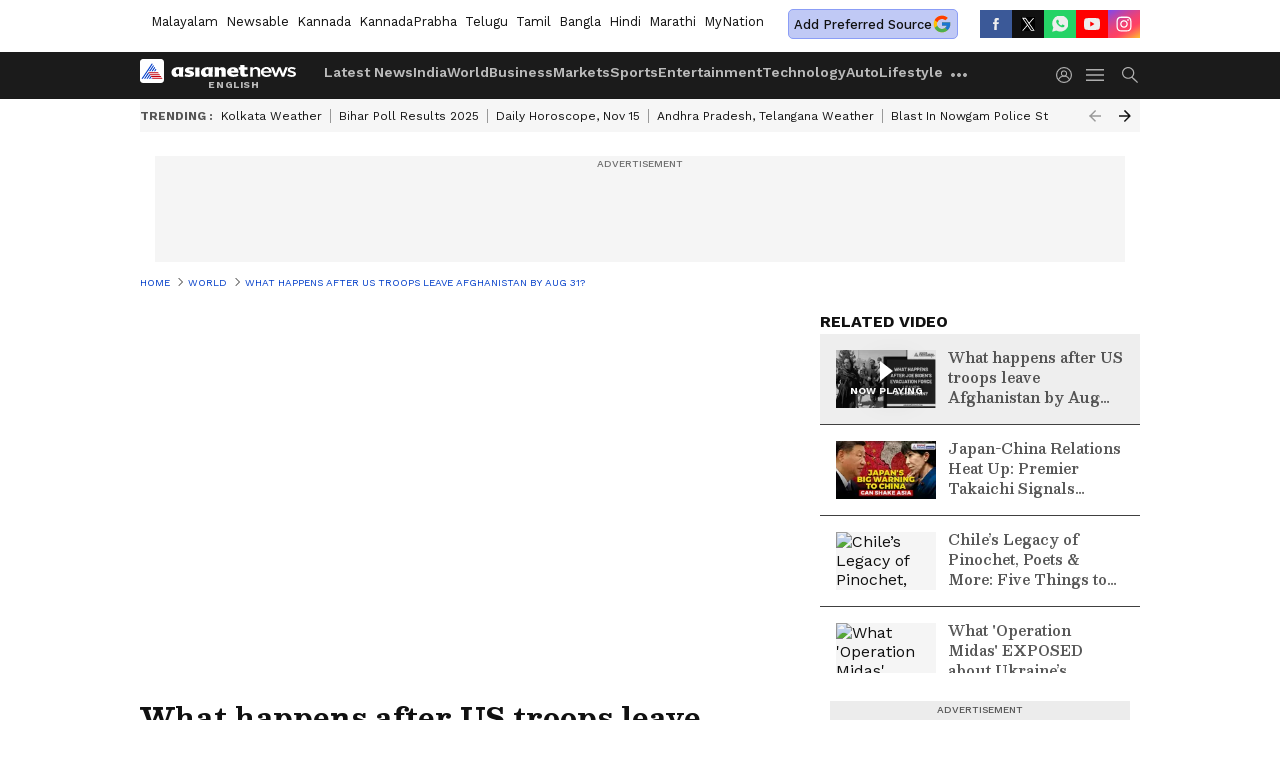

--- FILE ---
content_type: text/html; charset=utf-8
request_url: https://newsable.asianetnews.com/video/world/what-happens-after-us-troops-leave-afghanistan-by-august-31-qyfpej
body_size: 48182
content:
 <!doctype html><html lang="en" build-id="1763188536000" class="videoshow"><head><meta charSet="UTF-8" /><meta name="viewport" content="width=device-width, initial-scale=1.0 "/><meta httpEquiv="X-UA-Compatible" content="IE=edge" /><link rel="preconnect" href="https://static.asianetnews.com" crossOrigin="crossorigin" /><link rel="preconnect" href="https://fonts.gstatic.com" crossOrigin="crossorigin"/><link rel="preconnect" href="https://static1.dmcdn.net" crossOrigin="crossorigin"/><link rel="preconnect" href="https://static-gi.asianetnews.com" crossOrigin="crossorigin" /><link rel="shortcut icon" href="https://static-assets.asianetnews.com/images/favicon.ico" /><link rel="alternate" type="application/rss+xml" href="https://newsable.asianetnews.com/rss"><title data-react-helmet="true">What happens after US troops leave Afghanistan by Aug 31? | Asianet Newsable</title><meta data-react-helmet="true" name="description" content="US President Joe Biden on Tuesday said the plan to withdraw nearly 6,000 troops from Afghanistan after the Taliban takeover by August 31. Even as Kabul airport witnesses chaotic scenes, the question that arises is what happens once the withdrawal of troops take place? How many people can be evacuated by the deadline? What about those who are left behind? Also, what about the humanitarian crisis that looms large? Watch this video to know more."/><meta data-react-helmet="true" name="keywords" content="Asianet Newsable, What Happens After US Troops Leave Afghanistan?, afghanistan news, explained what happens after us troops leave afghanistan, explained what happens us troops afghanistan, taliban afghanistan, taliban news, united states troops afghanistan, us troops in afghanistan, us troops leave afghanistan, us troops withdrawal afghanistan, us troops withdrawal from afghanistan, what happens after us troops leave afghanistan explained, what happens us troops leave afghanistan"/><meta data-react-helmet="true" name="news_keywords" content="Asianet Newsable, What Happens After US Troops Leave Afghanistan?, afghanistan news, explained what happens after us troops leave afghanistan, explained what happens us troops afghanistan, taliban afghanistan, taliban news, united states troops afghanistan, us troops in afghanistan, us troops leave afghanistan, us troops withdrawal afghanistan, us troops withdrawal from afghanistan, what happens after us troops leave afghanistan explained, what happens us troops leave afghanistan"/><meta data-react-helmet="true" itemprop="name" content="What happens after US troops leave Afghanistan by Aug 31?"/><meta data-react-helmet="true" itemprop="description" content="US President Joe Biden on Tuesday said the plan to withdraw nearly 6,000 troops from Afghanistan after the Taliban takeover by August 31. Even as Kabul airport witnesses chaotic scenes, the question that arises is what happens once the withdrawal of troops take place? How many people can be evacuated by the deadline? What about those who are left behind? Also, what about the humanitarian crisis that looms large? Watch this video to know more."/><meta data-react-helmet="true" itemprop="image" content="https://static.asianetnews.com/images/w-1280,h-720,format-jpg,imgid-01fe0jq6ymfmdgngzg75h9xrgv,imgname-whatsapp-image-2021-08-25-at-5-58-50-pm-jpeg.jpg"/><meta data-react-helmet="true" itemprop="url" content="https://newsable.asianetnews.com/video/world/what-happens-after-us-troops-leave-afghanistan-by-august-31-qyfpej"/><meta data-react-helmet="true" property="og:type" content="article"/><meta data-react-helmet="true" property="og:title" content="What happens after US troops leave Afghanistan by Aug 31?"/><meta data-react-helmet="true" property="og:url" content="https://newsable.asianetnews.com/video/world/what-happens-after-us-troops-leave-afghanistan-by-august-31-qyfpej"/><meta data-react-helmet="true" property="og:site_name" content="Asianet Newsable"/><meta data-react-helmet="true" property="og:image" content="https://static.asianetnews.com/images/w-1280,h-720,format-jpg,imgid-01fe0jq6ymfmdgngzg75h9xrgv,imgname-whatsapp-image-2021-08-25-at-5-58-50-pm-jpeg.jpg"/><meta data-react-helmet="true" property="og:image:width" content="1280"/><meta data-react-helmet="true" property="og:image:height" content="720"/><meta data-react-helmet="true" property="og:description" content="US President Joe Biden on Tuesday said the plan to withdraw nearly 6,000 troops from Afghanistan after the Taliban takeover by August 31. Even as Kabul airport witnesses chaotic scenes, the question that arises is what happens once the withdrawal of troops take place? How many people can be evacuated by the deadline? What about those who are left behind? Also, what about the humanitarian crisis that looms large? Watch this video to know more."/><meta data-react-helmet="true" property="twitter:title" content="What happens after US troops leave Afghanistan by Aug 31?"/><meta data-react-helmet="true" property="twitter:description" content="US President Joe Biden on Tuesday said the plan to withdraw nearly 6,000 troops from Afghanistan after the Taliban takeover by August 31. Even as Kabul airport witnesses chaotic scenes, the question that arises is what happens once the withdrawal of troops take place? How many people can be evacuated by the deadline? What about those who are left behind? Also, what about the humanitarian crisis that looms large? Watch this video to know more."/><meta data-react-helmet="true" property="twitter:image" content="https://static.asianetnews.com/images/w-1280,h-720,format-jpg,imgid-01fe0jq6ymfmdgngzg75h9xrgv,imgname-whatsapp-image-2021-08-25-at-5-58-50-pm-jpeg.jpg"/><meta data-react-helmet="true" property="twitter:url" content="https://newsable.asianetnews.com/video/world/what-happens-after-us-troops-leave-afghanistan-by-august-31-qyfpej"/><meta data-react-helmet="true" name="twitter:card" content="summary_large_image"/><meta data-react-helmet="true" name="twitter:site" content="@AsianetNewsEN"/><meta data-react-helmet="true" name="twitter:creator" content="@AsianetNewsEN"/><link data-react-helmet="true" rel="canonical" href="https://newsable.asianetnews.com/video/world/what-happens-after-us-troops-leave-afghanistan-by-august-31-qyfpej"/><link data-react-helmet="true" rel="amphtml" href="https://newsable.asianetnews.com/amp/video/world/what-happens-after-us-troops-leave-afghanistan-by-august-31-qyfpej"/><meta name="robots" content="index, follow, max-image-preview:large" /> <script type="application/ld+json" data-type="ampElement">{"@context":"https://schema.org","@graph":[{"@type":"NewsArticle","mainEntityOfPage":"https://newsable.asianetnews.com/video/world/what-happens-after-us-troops-leave-afghanistan-by-august-31-qyfpej","url":"https://newsable.asianetnews.com/video/world/what-happens-after-us-troops-leave-afghanistan-by-august-31-qyfpej","datePublished":"2021-08-26T12:14:43+05:30","dateModified":"2021-08-26T12:14:43+05:30","headline":"What happens after US troops leave Afghanistan by Aug 31?","description":"US President Joe Biden on Tuesday said the plan to withdraw nearly 6,000 troops from Afghanistan after the Taliban takeover by August 31. Even as Kabul airport witnesses chaotic scenes, the question that arises is what happens once the withdrawal of troops take place? How many people can be evacuated by the deadline? What about those who are left behind? Also, what about the humanitarian crisis that looms large? Watch this video to know more.","articleBody":"US President Joe Biden on Tuesday said the plan to withdraw nearly 6,000 troops from Afghanistan after the Taliban takeover by August 31. Even as Kabul airport witnesses chaotic scenes, the question that arises is what happens once the withdrawal of troops take place? How many people can be evacuated by the deadline? What about those who are left behind? Also, what about the humanitarian crisis that looms large? Watch this video to know more.","keywords":"Asianet Newsable,What Happens After US Troops Leave Afghanistan?,afghanistan news,explained what happens after us troops leave afghanistan,explained what happens us troops afghanistan,taliban afghanistan,taliban news,united states troops afghanistan,us troops in afghanistan,us troops leave afghanistan,us troops withdrawal afghanistan,us troops withdrawal from afghanistan,what happens after us troops leave afghanistan explained,what happens us troops leave afghanistan","inLanguage":"en","author":{"@type":"Person","name":"Sunita Iyer","url":"https://newsable.asianetnews.com/author/sunita-iyer"},"publisher":{"@type":"NewsMediaOrganization","name":"Asianet Newsable","logo":{"@type":"ImageObject","url":"https://static-gi.asianetnews.com/images/english-logo-schema.svg","width":600,"height":60}},"image":{"@type":"ImageObject","url":"https://static.asianetnews.com/images/w-1280,h-720,format-jpg,imgid-01fe0jq6ymfmdgngzg75h9xrgv,imgname-whatsapp-image-2021-08-25-at-5-58-50-pm-jpeg.jpg","width":1280,"height":720}},{"@type":"WebPage","name":"What happens after US troops leave Afghanistan by Aug 31?","description":"US President Joe Biden on Tuesday said the plan to withdraw nearly 6,000 troops from Afghanistan after the Taliban takeover by August 31. Even as Kabul airport witnesses chaotic scenes, the question that arises is what happens once the withdrawal of troops take place? How many people can be evacuated by the deadline? What about those who are left behind? Also, what about the humanitarian crisis that looms large? Watch this video to know more.","keywords":"Asianet Newsable,What Happens After US Troops Leave Afghanistan?,afghanistan news,explained what happens after us troops leave afghanistan,explained what happens us troops afghanistan,taliban afghanistan,taliban news,united states troops afghanistan,us troops in afghanistan,us troops leave afghanistan,us troops withdrawal afghanistan,us troops withdrawal from afghanistan,what happens after us troops leave afghanistan explained,what happens us troops leave afghanistan","url":"https://newsable.asianetnews.com/video/world/what-happens-after-us-troops-leave-afghanistan-by-august-31-qyfpej"}]}</script><script type="application/ld+json" data-type="ampElement">{"@context":"https://schema.org","@graph":[{"@type":"VideoObject","inLanguage":"en","headline":"What happens after US troops leave Afghanistan by Aug 31?","name":"What happens after US troops leave Afghanistan by Aug 31?","uploadDate":"2021-08-26T12:14:43+05:30","datePublished":"2021-08-26T12:14:43+05:30","dateModified":"2021-08-26T12:14:43+05:30","thumbnailUrl":"https://static.asianetnews.com/images/w-1280,h-720,format-jpg,imgid-01fe0jq6ymfmdgngzg75h9xrgv,imgname-whatsapp-image-2021-08-25-at-5-58-50-pm-jpeg.jpg","duration":"PT3M56S","description":"US President Joe Biden on Tuesday said the plan to withdraw nearly 6,000 troops from Afghanistan after the Taliban takeover by August 31. Even as Kabul airport witnesses chaotic scenes, the question that arises is what happens once the withdrawal of troops take place? How many people can be evacuated by the deadline? What about those who are left behind? Also, what about the humanitarian crisis that looms large? Watch this video to know more.","contentUrl":"https://newsable.asianetnews.com/video/world/what-happens-after-us-troops-leave-afghanistan-by-august-31-qyfpej","embedUrl":"","image":{"@type":"ImageObject","url":"https://static.asianetnews.com/images/w-1280,h-720,format-jpg,imgid-01fe0jq6ymfmdgngzg75h9xrgv,imgname-whatsapp-image-2021-08-25-at-5-58-50-pm-jpeg.jpg","width":1280,"height":720},"author":{"@type":"Person","name":"Sunita Iyer","url":"https://newsable.asianetnews.com/author/sunita-iyer"},"publisher":{"@type":"NewsMediaOrganization","name":"Asianet Newsable","logo":{"@type":"ImageObject","url":"https://static-gi.asianetnews.com/images/english-logo-schema.svg","width":600,"height":60}}}]}</script><script type="application/ld+json" data-type="ampElement">{"@context":"https://schema.org","@graph":[{"@type":"ProfilePage","mainEntity":{"@type":"Person","id":"https://newsable.asianetnews.com/author/sunita-iyer","name":"Sunita Iyer"},"hasPart":{"@type":"Article","headline":"What happens after US troops leave Afghanistan by Aug 31?","url":"https://newsable.asianetnews.com/video/world/what-happens-after-us-troops-leave-afghanistan-by-august-31-qyfpej","image":"https://static.asianetnews.com/images/w-1280,h-720,format-jpg,imgid-01fe0jq6ymfmdgngzg75h9xrgv,imgname-whatsapp-image-2021-08-25-at-5-58-50-pm-jpeg.jpg","datePublished":"2021-08-26T12:14:43+05:30","author":{"@type":"Person","name":"Sunita Iyer","id":"https://newsable.asianetnews.com/author/sunita-iyer"}}}]}</script> <script type="application/ld+json" data-type="ampElement">
        {"@context":"http://schema.org","@graph":[{"@type":"NewsMediaOrganization","name":"Asianet Newsable","url":"https://newsable.asianetnews.com","sameAs":["https://www.facebook.com/AsianetNewsEng","https://www.youtube.com/c/AsianetNewsable","https://twitter.com/AsianetNewsEN","https://www.instagram.com/asianetnewsable","https://whatsapp.com/channel/0029Va5Bq3yKwqSLSQTxam0r","https://www.reddit.com/user/AsianetNewsEN","https://www.threads.net/@asianetnewsable"],"logo":{"@type":"ImageObject","url":"https://static-gi.asianetnews.com/images/english-logo-schema.svg","width":600,"height":60},"address":{"@type":"PostalAddress","streetAddress":"No.36, Crescent Road, Bangalore – 560001, Karnataka","addressLocality":"Bangalore","addressRegion":"Karnataka","postalCode":"560001"},"contactPoint":{"@type":"ContactPoint","telephone":"080-30556300","contactType":"Customer Service","areaServed":"IN","availableLanguage":"English","hoursAvailable":{"@type":"OpeningHoursSpecification","opens":"00:00:01","closes":"11:59:59"}}}]}
      </script> <script type="application/ld+json" data-type="ampElement">
        {"@context":"https://schema.org","@type":"SiteNavigationElement","name":["Latest News","India","World","Business","Markets","Sports","Entertainment","Technology","Auto","Lifestyle","Career","Astrology","Photos","Videos","Webstories","Karnataka News","Kerala News"],"url":["https://newsable.asianetnews.com/latest-news","https://newsable.asianetnews.com/india","https://newsable.asianetnews.com/world","https://newsable.asianetnews.com/business","https://newsable.asianetnews.com/markets","https://newsable.asianetnews.com/sports","https://newsable.asianetnews.com/entertainment","https://newsable.asianetnews.com/technology","https://newsable.asianetnews.com/auto","https://newsable.asianetnews.com/lifestyle","https://newsable.asianetnews.com/career","https://newsable.asianetnews.com/astrology","https://newsable.asianetnews.com/photos","https://newsable.asianetnews.com/videos","https://newsable.asianetnews.com/webstories","https://newsable.asianetnews.com/karnataka-news","https://newsable.asianetnews.com/kerala-news"]}
      </script>  <script async src="https://www.googletagmanager.com/gtag/js?id=G-11VC6H56PJ"></script><script> window.dataLayer = window.dataLayer || []; function gtag() { dataLayer.push(arguments); } gtag('set', 'linker', { 'domains': ['https://newsable.asianetnews.com'] }); gtag('js', new Date()); gtag('config', 'G-11VC6H56PJ', { send_page_view: false }); </script>  <script> var _comscore = _comscore || []; _comscore.push({ c1: "2", c2: "24936138", options: { enableFirstPartyCookie: true, bypassUserConsentRequirementFor1PCookie: true } }); </script> <link rel="preload" as="image" fetchpriority="high" href="https://static.asianetnews.com/images/w-560,h-315,imgid-01fe0jq6ymfmdgngzg75h9xrgv,imgname-whatsapp-image-2021-08-25-at-5-58-50-pm-jpeg.jpg" /><link rel="preload" as="font" type="font/woff2" fetchpriority="high" crossOrigin="crossorigin" href="https://fonts.gstatic.com/s/besley/v12/PlI8FlO1MaNwaNG8XAeH2n5MnQ.woff2" /><link rel="preload" as="font" type="font/woff2" fetchpriority="high" crossOrigin="crossorigin" href="https://fonts.gstatic.com/s/worksans/v18/QGYsz_wNahGAdqQ43Rh_fKDptfpA4Q.woff2" /><style>:root{--primaryfontfamily: WorkSans, Helvetica, Verdana, sans-serif; --secondaryfontfamily: Besley, serif}</style><style>:root { --containerwidth: min(100%, 1160px); --smallcontainerrwidth: min(100%, 1000px); --primary-black-rgba: 17, 17, 17; --invert-1: invert(1); --darkgrey-color: #1b1b1b; --lightblack-rgba: 17, 17, 17; --hyperlink: #003dc9; --offwhite-color: #f6f6f6; --hyperlinkoverblack: #6db9ff; --primary-black: #111; --always-white-color: 255, 255, 255; --anSprite: url(https://static-gi.asianetnews.com/v1/images/AN_Sprite_V1.svg); } @font-face { font-family: 'WorkSans'; font-weight: 125 950; font-display: swap; font-stretch: 25% 151%; src: url('https://fonts.gstatic.com/s/worksans/v18/QGYsz_wNahGAdqQ43Rh_fKDptfpA4Q.woff2') format('woff2'); unicode-range: U+0000-00FF, U+0131, U+0152-0153, U+02BB-02BC, U+02C6, U+02DA, U+02DC, U+2000-206F, U+2074, U+20AC, U+2122, U+2191, U+2193, U+2212, U+2215, U+FEFF, U+FFFD; } @font-face { font-family: Besley; font-weight: 125 950; font-display: swap; font-stretch: 25% 151%; src: url('https://fonts.gstatic.com/s/besley/v12/PlI8FlO1MaNwaNG8XAeH2n5MnQ.woff2') format('woff2'); unicode-range: U+0000-00FF, U+0131, U+0152-0153, U+02BB-02BC, U+02C6, U+02DA, U+02DC, U+2000-206F, U+2074, U+20AC, U+2122, U+2191, U+2193, U+2212, U+2215, U+FEFF, U+FFFD; } *{box-sizing:border-box;} body, ul, li, a, button, input, figure { margin: 0; padding: 0; list-style: none; } .mrgB20{margin-bottom:10px} body { color: var(--primary-black); font-family: var(--primaryfontfamily); overflow-x: hidden; overflow-y: overlay; background-color: var(--body-bg); -webkit-font-smoothing: antialiased; -moz-osx-font-smoothing: grayscale; } img { background: var(--offwhite-color) center no-repeat; background-size: 25%; width: 100%;} body a { color: var(--primary-black); text-decoration: none; } .bodyWrapper { min-height: 850px; } .header_adbox { color: var(--white-color); padding: 10px 0; text-align: center; position: relative; display: flex; min-height:126px;} .nav:before { content: ""; transform: translateX(-50%); background-color: var(--primary-black); top: 0; width: 100vw; height: 100%; position: absolute; left: 50%; } .nav:before { background: var(--darkgrey-color); } .mynation .nav:before, .mynationhindi .nav:before { background: var(--mynation-basecolor); } .header_contads { position: relative; min-width: 728px; min-height: 90px; background-color: rgba(17, 17, 17, 0.04); margin: 0 auto; } .displayNone { display: none; } .nav { position: relative; height: 46px; } .l1navigation, .l1navigation ul { z-index: 3; display: flex; } .l1navigation ul { gap: 20px; margin-left: 14px; } .l1navigation ul li a { color: rgba(var(--always-white-color), 0.7); padding: 10px 0 14px; display: flex; white-space: nowrap;} .hamburgerMenu { margin-left: auto; height: 40px; } .logo { min-width: 170px; align-items: center; display: flex; } .logo i { height: 33px; } .logo i:before { content: ""; background: var(--anSprite) 0px 0px no-repeat; width: 120px; height: 24px; -webkit-transform: scale(1.5); transform: scale(1.5); -webkit-transform-origin: left; transform-origin: left; display: inline-block; } .mynation .logo i:before {background: url(https://static-gi.asianetnews.com/v1/images/mn/mynation_eng.gif) 0px 0px no-repeat; width: 170px; transform: none; background-size: 150px 26px;} .mynationhindi .logo i:before {background: url(https://static-gi.asianetnews.com/v1/images/mn/mynation_hindi.gif) 0px 0px no-repeat; width: 170px; transform: none; background-size: 150px 26px;} .morenav button { filter: var(--invert-1); width: 18px; height: 31px; margin: 7px 0; border: 0 none; opacity: 0.7; background: var(--anSprite) -4px -20px no-repeat; } .hamburgerMenu { cursor: pointer; background: var(--anSprite) -4px -44px no-repeat; width: 20px; min-width: 20px; height: 40px; background-color: transparent; filter: var(--invert-1); margin-left: 14px; align-self: center; border: 0 none; opacity: 0.7; } .searchicon { margin-left: 14px; width: 20px; min-width: 20px; height: 20px; display: flex; align-self: center; align-items: center; } .searchicon button { border: 0; background: var(--anSprite) -4px -84px no-repeat; width: 16px; height: 16px; filter: var(--invert-1); cursor: pointer; opacity: 0.7; } .directTVbox { background-color: rgb(241, 241, 241); padding: 24px 28px 28px; min-height: 300px; max-height: 600px; position: relative; overflow: hidden; } .directTVbox .tvsliderouter { overflow-x: hidden; padding-top: 38px; } .directTVbox .tvsliderouterinner { padding-bottom: 50px; } .directTVbox .slick-list .slick-track { white-space: nowrap; } .directTVbox .slick-list .slick-track .slick-slide { display: inline-block; } .directTVbox .slick-list .slick-track .slick-slide video { width: 100%; } .directTVbox .slick-slider {position: relative; margin: 0 -40px;} .directTVbox .slick-arrow { width: 28px; height: 28px; transition:none; background-color: var(--primary-blue); border: 0px; text-indent: -50000px; padding: 0px; cursor: pointer; position: absolute; bottom: -50px; transform: translateX(-50%); left: 55.5%;} .directTVbox .slick-arrow:before {width: 15px; height: 12px; position: absolute; left: 5px;top: 8px; content: ''; background: var(--anSprite) -4px, -170px no-repeat; filter: var(--invert-1);} .directTVbox .slick-arrow.slick-prev {transform: rotate(180deg); left: 45%;} .directTVbox .slick-arrow.slick-prev:before{content:''; background: var(--anSprite) -4px, -170px no-repeat; filter: var(--invert-1); } .sectionlistInner { display: flex; gap: 8px; } .sectionlistInner a { border: 1px solid rgba(var(--primary-black-rgba), 0.14); color: var(--primary-black); font-weight: 500; height: 24px; display: flex; align-items: center; font-size: 12px; line-height: 16px; text-transform: uppercase; padding: 0 8px; } .wrapper { max-width: var(--smallcontainerrwidth); width: var(--smallcontainerrwidth); margin: 0px auto; } .wrapper.pagename_msiteblock{max-width:100%; width:100%;} .homeTrending .slick-slider[dir="ltr"]{direction:unset;} .morearticleslider{margin: 24px 0; display: flex; position: relative; gap: 12px; align-items: center; width: 100%; overflow: hidden; } .morearticleslider .slick-track {display: flex; white-space:nowrap;} .morearticleslider .slick-slide a { text-transform: capitalize; padding: 0 8px; font-size: 12px; display: flex ; align-items: center; font-family: worksans; } .morearticleslider .slick-slide:not(:last-child) { border-right: 1px solid #999; } .morearticlesliderWrapper{height: 0px; background-color: #F6F6F6; transition: 0.3s ease-in-out; overflow: hidden;} .morearticlesliderWrapper.show{height: 34px;} .homeTrending { overflow: hidden; background-color: #f6f6f6; padding: 10px 0; white-space:nowrap; margin: 1px 0;} .morearticleslider span { font: 12px / 12px worksans; font-weight: 700; color: rgba(var(--primary-black-rgba), .7); text-transform: uppercase; white-space: nowrap;} .userlogin {width: 16px; min-width: 16px; height: 22px; margin-left: auto; align-self: center; align-items: center; display: flex;} .userlogin .loginbutton{width: 26px; min-width: 26px; height: 26px; background: var(--anSprite) -4px -667px no-repeat; filter: var(--invert-1); border: 0; opacity: 0.7;} .eventBanner{ min-height: 130px; margin-bottom: 12px; margin-top: 12px;} .pagename_articlelist .eventBanner{margin-top: 0px;} .mynation footer, .mynationhindi footer { padding: 10px 0 0; } .mynation footer .footertop { padding-bottom: 10px; } .mynation footer .footertop .footerlogo { height: 50px; width: 50px; } .mynation footer .footertop .footerlogo a { background: url(https://static-gi.asianetnews.com/v1/images/mn/mobile-my-nation-logo.gif) 0px 0px no-repeat; background-size: 100% 100%; height: 50px;} .mynationhindi footer .footertop { padding-bottom: 10px;} .mynationhindi footer .footertop .footerlogo { height: 50px; width: 50px; } .mynationhindi footer .footertop .footerlogo a { background: url(https://static-gi.asianetnews.com/v1/images/mn/mobile-my-nation-logo.gif) 0px 0px no-repeat; background-size: 100% 100%; height: 50px;} .mobilearticlemidad{z-index:5!important;} .l2navCont{display:flex; justify-content: space-between; margin-bottom:40px} .catedropdown{opacity:0; z-index: -1; overflow: hidden;position:absolute;} .sm-unit.svelte-xurmir + img{width:1px!important; height:1px!important;} .catename{font-size:12px;line-height: 12px;white-space: nowrap;padding-right: 7px;font-weight:bold;} .catename + span{border-left:1px solid rgba(var(--primary-black-rgba), 0.7);padding-left: 7px;} .catename a{color: var(--primary-blue);font-weight:bold;} header{ margin-bottom: 20px;} .billboard, .specialbelowheader{ margin: 0 0 12px; text-align: center; display: inline-flex; align-items: center; flex-direction: column; min-width: 728px; max-width: 970px; min-height: 106px; background-color: rgba(var(--lightblack-rgba), .04); position: relative; transform: translateX(-50%); left: 50%; overflow: hidden; max-height: 106px!important; } .billboard:before{content: "Advertisement"; width: 100%; color: rgba(var(--lightblack-rgba), .6); height: 16px; line-height: 16px; font-size: 10px; font-weight: 500; text-transform: uppercase; font-family: var(--worksans);} .rightTop { position: absolute; top:0; right: 0; } .lhssocialicons .googlenewsbtn img { background: none; width: auto; } .lhssocialicons .googlenewsbtn a { height: 28px; line-height: 28px; padding: 0 10px; font-size: 12px; border: 1px solid #0ea583; color: #0e5445; border-radius: 15px; width: 110px; margin-top: 0 !important; display: flex !important; align-items: center; justify-content: center; gap: 4px; white-space: nowrap; } .lhssocialicons .googlenewsbtn i{ width: 37px;} .lhssocialicons .googlenewsbtn i:after{ background: var(--anSprite) -270px -20px no-repeat; filter: initial; transform: scale(0.7); width: 35px; height: 24px; } .lhssocialicons .sharetxtMob { display: none;} .lhssocialicons{display: flex ; align-items: center;} .lhssocialicons ul { display: flex; list-style: none; gap: 4px; width: 100%; align-items: center; } .lhssocialicons ul li { margin-left: 0 !important; padding-left: 0 !important; } .lhssocialicons ul li i { width: 32px; height: 28px; font-size: 0; text-indent: -99999px; display: block; display: flex; align-items: center; justify-content: center; cursor: pointer; } .lhssocialicons ul li i:after { content: ""; filter: var(--invert-1); width: 16px; height: 16px; background-image: var(--anSprite); background-repeat: no-repeat; } .lhssocialicons ul li.fbicon i:after { background-position: -4px -252px; } .lhssocialicons ul li.fbicon { background-color: #3b5998; } .lhssocialicons ul li.twitter i:after { background-position: -238px -20px; filter: initial; width: 20px; height: 20px; transform: scale(0.7); } .lhssocialicons ul li.twitter { background-color: rgba(17,17,17, 1); } .lhssocialicons ul li.linkdinicon i:after { background-position: -4px -448px; } .lhssocialicons ul li.linkdinicon { background-color: #2867b2; } .lhssocialicons ul li.yticon i:after { background-position: -4px -392px; } .lhssocialicons ul li.yticon { background-color: #ff0000; } .lhssocialicons ul li.whticon i:after { background-position: -8px -422px; background-size: 435px auto; } .lhssocialicons ul li.instaicon i{ background-image: var(--anSprite); background-position: -195px -18px; filter: initial;} .lhssocialicons ul li.instaicon i:after{content: initial;} .lhssocialicons ul li.whticon { background-color: #25d366; } .lhssocialicons ul li.sharelinkicon i:after { background-position: -4px -420px; } .lhssocialicons ul li.sharelinkicon { background-color: rgba(17,17,17, .7); } .googlePreferInner{ font-weight: 500; margin-right: 175px; } .googlePreferInner a { padding: 4px 5px; border: 1px solid #8b9df6; background-color: #c0c9f5; border-radius: 5px; margin-top: 6px; font-size: 13px; gap: 5px; display: flex; align-items: center; white-space: nowrap;} .googlePreferInner img{ background: transparent; width: 20px; max-width: 20px; height: 20px;} .iplframebox { padding: 0; font-size: 0; max-width: 300px; overflow: hidden; } .iplframebox iframe { max-width: 300px; width: 100%; } .rgtadbox { background-color: rgba(var(--lightblack-rgba), 0.04); height: 266px; position: relative; overflow: hidden; width: 300px; max-width: 300px; text-align: center; margin: 0 auto 28px;} .rgtadbox:before { content: 'Advertisement'; color: rgba(var(--lightblack-rgba), 0.6); height: 16px; font-size: 10px; font-weight: 500; display: flex; align-items: center; justify-content: center; text-transform: uppercase; font-family: worksans; } .rgtadbox:hover{overflow: visible;} .Comscore{width: 0px; height: 0px; overflow: hidden; display: block;} .logo i{ position: relative;} .logo i:after { content: attr(data-lang); font: 10px / 12px var(--primaryfontfamily); color: rgba(var(--always-white-color), .7); font-weight: 700; position: absolute; font-style: normal; letter-spacing: .6px; transform: translateX(-50%); left: calc(50% + 34px); top: 22px; text-transform: uppercase;} ul.pageindexlinks { gap: 4px; display: flex; margin-bottom: 20px; } ul.pageindexlinks li { font-size: 10px; color: rgba(var(--lightblack-rgba), 0.7); text-transform: capitalize; flex: none; font-family: var(--worksans); } ul.pageindexlinks li a { display: flex; align-items: center; color: var(--hyperlink) !important; text-transform: uppercase; min-height: 16px;} ul.pageindexlinks li a:after { content: ""; margin: 0 6px; transform: rotate(45deg); width: 5px; height: 5px; border: solid rgba(var(--lightblack-rgba), .7); border-width: 1px 1px 0 0; display: inline-block; vertical-align: middle;} ul.pageindexlinks li:last-child { max-width: 60%; white-space: nowrap; overflow: hidden; text-overflow: ellipsis; display: block; padding-right: 6px;} a.br-last{pointer-events: none !important; color: var(--primary-black) !important; cursor: default;} a.br-last:after{display: none !important;} .pagename_home header{ margin-bottom: 1px;} .spacerboth{width: 1px;display: inline-block; margin: 0 3px; vertical-align: middle;} @media screen and (min-width:1441px) { .googlePreferInner{margin-right: 145px;} .googlePreferInner a{font-size: 14px;} } @media screen and (min-width:1441px) { .wrapper { max-width: var(--containerwidth); width: var(--containerwidth); } .cateouterbox .cateboxleft{width: calc(100% - 340px);padding-right: 40px;} .cateouterbox .cateboxright{margin-left: 40px;} } .langbarContainer{ position: relative; justify-content: center; max-width: 1160px; margin-bottom: 20px!important; display: flex; height: 22px; margin: 10px 0; align-items: center; } .langbarContainer .langbar{margin-right: 20px;} header .langbar{ padding:3px 0; font-size: 13px;} header .langbar a{ padding: 4px; font-weight: 400; text-transform: capitalize; } header .langbar a:hover{ background: #111; color: #fff; } @media screen and (min-width: 1441px) { header .langbar a{padding: 4px 8px;} } .videsowboxouterIn{display: flex;} .videoshowright{min-width: 320px; max-width: 320px; margin-left: 20px;} .videoshowright h3{font: 16px / 24px worksans; text-transform: uppercase; font-weight: 700; margin: 0;} .videoshowMobOuter{width: calc(100% - 320px); position: relative;} .videoshowMobOuter .videoplayerbox h1{font: 28px / 40px var(--secondaryfontfamily); font-weight: 700; margin: 0 0 12px; color: rgba(var(--lightblack-rgba), 1); position: relative; display: -webkit-box; -webkit-box-orient: vertical; overflow: hidden; -webkit-line-clamp: 2; } .videoshowMobOuter .videoplayerbox .timestamp{font-size: 14px; line-height: 20px; margin-bottom: 12px; font-weight: 400; color: rgba(var(--lightblack-rgba), .7); display: flex ; align-items: center; justify-content: space-between;} .videoshowMobOuter .videoplayerbox .timestamp .authorText { font-size: 14px; line-height: 20px; font-family: worksans; text-transform: capitalize; margin-left: 0; } .videoshowMobOuter .videoplayerbox .timestamp a { color: #003dc9; font-weight: 500; } footer{padding:0;position:relative;margin-top:12px;color:var(--primary-black);border-top:4px solid var(--primary-black)}footer *{z-index:1}footer .zeDHm>div>span{color:var(--primary-black);margin-right:5px}footer ._32oOc{font-size:11px;line-height:14px;position:relative;min-height:20px}footer ._2k6i5{display:none}footer ._2Bd-Y{display:block;padding:10px 0 0;border-bottom:1px solid rgba(var(--always-white-color),.14);grid-template-columns:auto auto auto auto auto auto;position:relative}footer ._2Bd-Y .zeDHm{display:none}footer ._2Bd-Y ul>li{font-size:12px;line-height:14px;font-variation-settings:var(--fw-bold);text-transform:uppercase}footer ._2Bd-Y ul>li>a{color:var(--primary-black)!important;text-transform:capitalize;font-variation-settings:var(--fw-regular);position:relative}footer ._2Bd-Y ul>li>a:hover{color:rgba(var(--lightblack-rgba),.8)}footer ._2Bd-Y ul>li>a>span{margin-right:5px}footer ._3fKwt{display:flex;justify-content:space-between;align-items:center;padding-bottom:20px}footer ._3JxQ9{height:30px;width:155px}footer ._3JxQ9 a{background:url(https://static-gi.asianetnews.com/v1/images/asianetlogofooter.svg) 0 0 no-repeat;background-size:100% 100%;font-size:0;height:24px;display:block}.hindi footer ._2Bd-Y ul li a:before,.marathi footer ._2Bd-Y ul li a:before{top:5px}.E-6uL{background:#1b1b1b;color:#fff;padding:10px;margin-top:2px;margin-bottom:10px}.E-6uL ._2ypN7:not(:last-of-type){margin-bottom:10px;border-bottom:1px dotted hsla(0,0%,100%,.5);padding-bottom:6px}.E-6uL ._2ypN7 ._1xnfN{font-size:15px;font-weight:600;border-left:3px solid #fff;padding:0 0 0 6px;text-transform:uppercase;margin-bottom:5px;color:#fff}.E-6uL ._2ypN7 ._1Bi-9{display:flex;flex-wrap:wrap;line-height:22px}.E-6uL ._2ypN7 ._1Bi-9 a{font-size:12px;font-weight:400;color:#fff;position:relative}.E-6uL ._2ypN7 ._1Bi-9 a:hover{color:hsla(0,0%,100%,.7)}.E-6uL ._2ypN7 ._1Bi-9 a:not(:last-of-type):after{content:"";width:1px;height:10px;background:#fff;display:inline-block;vertical-align:middle;margin:0 5px;right:0;top:0}@media screen and (max-width:767px),screen and (orientation:landscape)and (max-width:1000px){footer{padding:0 0 50px;margin:28px 0 0;z-index:1}footer ._32oOc{text-align:left;padding:8px 0}footer ._2Bd-Y{grid-template-columns:auto;padding:0 16px 12px}footer ._2Bd-Y .zeDHm{display:block;margin:10px 0 0;order:4}footer ._2Bd-Y .zeDHm>div>span{font-size:10px}footer ._2Bd-Y .zeDHm>div{flex-direction:column;align-items:flex-start}footer ._2Bd-Y .zeDHm>div ul{margin:8px 0 0;gap:0}footer ._2Bd-Y .zeDHm>div ul li{margin:0 12px 0 0;width:32px!important;height:28px}footer ._2Bd-Y .zeDHm>div ul li a{padding:0}footer ._2Bd-Y .zeDHm>div ul li a:before{content:inherit}footer ._2Bd-Y ul{margin-bottom:16px;display:flex;flex-wrap:wrap}footer ._2Bd-Y ul>li{margin-bottom:4px;width:50%}footer ._2Bd-Y ul>li>a{padding:0 0 10px 12px}footer ._2Bd-Y ul>li>a:before{content:"";width:4px;height:4px;background-color:rgba(var(--lightblack-rgba),.8);border-radius:100%;background-clip:padding-box;position:absolute;left:0;top:5px}footer ._2Bd-Y ._30YpW ul{margin:0}footer ._2Bd-Y ._30YpW ul li{width:50%}footer ._2Bd-Y ._30YpW ul li a{max-width:96%;overflow:hidden;text-overflow:ellipsis;white-space:nowrap;display:block}footer ._2Bd-Y :not(._30YpW) ul li:first-of-type{width:100%;font-size:10px}}@media screen and (min-width:1025px){footer ._32oOc{height:36px;display:flex;align-items:center;justify-content:center}footer ._2Bd-Y ul>li{margin-bottom:8px}footer ._2Bd-Y ul>li:not(:last-of-type){border-right:1px solid var(--primary-black);padding-right:4px}}@media screen and (min-width:768px)and (orientation:portrait),screen and (min-width:999px){footer ._2Bd-Y{border-top:1px solid rgba(var(--lightblack-rgba),.14)}footer ._2Bd-Y ul{display:flex;justify-content:center;gap:6px}}@media screen and (min-width:768px)and (max-width:1023px)and (orientation:portrait){footer ._2Bd-Y{grid-template-columns:auto auto auto auto}}.bMxNg ._6bODX ._1h6ui,.eNWh1{color:var(--primary-blue);font-variation-settings:var(--fw-bold);font-size:24px;line-height:32px;text-transform:uppercase;margin-bottom:24px}.bMxNg ._6bODX ._1h6ui a,.eNWh1 a{color:var(--primary-blue)}._1hUAD{height:16px;overflow:hidden;margin-bottom:20px}._1Bmcu{position:relative;margin:20px 0 40px;padding-bottom:32px;border-bottom:1px solid rgba(var(--lightblack-rgba),.25)}._1Bmcu ._25Ln5{padding:0 0 20px;margin:0}._1Bmcu ._25Ln5 li{color:rgba(var(--lightblack-rgba),.7)}._1Bmcu ._25Ln5 li a{color:rgba(var(--lightblack-rgba),1)}._1Bmcu ._25Ln5 li a:after{border-color:rgba(var(--lightblack-rgba),.7)}._1Bmcu .aa_35{display:flex}._1Bmcu .aa_35 [id^=my-dailymotion-player-]{padding-bottom:56.25%}._1Bmcu .n3zml{margin:28px 0 0}._1Bmcu .n3zml span{color:rgba(var(--lightblack-rgba),1)}._1Bmcu._3QyBC .aa_35 ._2L3lB{width:calc(100% - 300px);position:relative}._1Bmcu._3QyBC .aa_35 ._2L3lB ._1FkaU{padding-bottom:56.25%;overflow:hidden}._1Bmcu._3QyBC .aa_35 ._2L3lB ._1FkaU iframe,._1Bmcu._3QyBC .aa_35 ._2L3lB ._1FkaU img{position:absolute;inset:0;display:block}._1Bmcu._3QyBC .aa_35 ._3Tws-{min-width:300px;max-width:300px}._1Bmcu._3QyBC .aa_35 ._3Tws-:hover ._1rIEQ{overflow:visible}._1Bmcu._3QyBC .aa_35 ._3Tws- ._1rIEQ{margin-top:0;margin-bottom:40px}._1Bmcu._3QyBC .aa_35 ._3Tws- ._1rIEQ+div ul li:first-child{margin-left:0}._2L3lB{width:calc(100% - 320px);position:relative}._2L3lB ._1FkaU{width:100%}._2L3lB ._1FkaU iframe,._2L3lB ._1FkaU img{width:100%;height:100%}._2L3lB ._1FkaU ._3W72A iframe{min-height:339px}._2L3lB .isthumb{display:block;height:371px;background-color:var(--primary-black)}._2L3lB ._3Bl9I{padding:16px 0 0;overflow:hidden;height:auto;font-variation-settings:var(--fw-regular);transition:all .3s ease-in}._2L3lB ._3Bl9I._195LA{height:289px}._2L3lB ._3Bl9I h1{font:28px/40px var(--secondaryfontfamily);font-variation-settings:var(--fw-bold);margin:0 0 12px;color:rgba(var(--lightblack-rgba),1);position:relative}._2L3lB ._3Bl9I ._3_SV1{font:14px/20px var(--secondaryfontfamily);color:rgba(var(--lightblack-rgba),.7);font-variation-settings:var(--fw-medium)}._2L3lB ._3Bl9I ._3_SV1>p{padding:5px 0}._2L3lB ._3Bl9I ._3_SV1 *{font-style:normal;font:14px/20px var(--secondaryfontfamily)}._2L3lB ._3Bl9I ._3_SV1 * a,._2L3lB ._3Bl9I ._3_SV1 * a span,._2L3lB ._3Bl9I ._3_SV1 * a strong{color:var(--hyperlinkoverblack)!important}._2L3lB ._3Bl9I ._3_SV1 * b,._2L3lB ._3Bl9I ._3_SV1 * strong{font-variation-settings:var(--fw-bold)}._2L3lB ._3Bl9I ._3_SV1 ul{margin-left:16px}._2L3lB ._3Bl9I ._3_SV1 ul li{list-style:disc}._2L3lB ._3Bl9I ._3_SV1 ol{margin-left:16px}._2L3lB ._3Bl9I ._3_SV1 ol li{list-style:auto}._2L3lB ._3Bl9I ._1dNHd{font:12px/16px var(--secondaryfontfamily);margin:12px 0;color:rgba(var(--lightblack-rgba),.7);display:-webkit-box;-webkit-line-clamp:3;-webkit-box-orient:vertical;overflow:hidden}._2L3lB ._3Bl9I ._1dNHd *{font-style:normal}._3Tws-{min-width:320px;max-width:320px;margin-left:20px}._3Tws- h3,._3Tws- h4{font:16px/24px var(--worksans);text-transform:uppercase;font-variation-settings:var(--fw-bold)}._3Tws- ._2MXIZ{cursor:pointer;height:339px;overflow-y:scroll}._3Tws- ._2MXIZ::-webkit-scrollbar{width:6px;display:block;background-color:rgba(var(--lightblack-rgba),.14)}._3Tws- ._2MXIZ::-webkit-scrollbar-thumb{background:rgba(var(--lightblack-rgba),.7)}._3Tws- ._1rIEQ{margin:28px auto 0;background-color:rgba(var(--lightblack-rgba),.08)}._3Tws- ._1rIEQ:before{color:rgba(var(--lightblack-rgba),.7)}._3Tws- ._1rIEQ:hover{overflow:visible}.NUY8B{padding:16px;margin:0}.NUY8B:not(:last-of-type){border-bottom:1px solid rgba(var(--lightblack-rgba),.8)}.NUY8B.Drtrb{position:relative}.NUY8B.Drtrb:after{content:"";background-color:rgba(var(--lightblack-rgba),.07);position:absolute;width:100%;height:100%;left:0;top:0}.NUY8B.Drtrb ._1xr8i img{filter:grayscale(100%)}.NUY8B.Drtrb ._1xr8i ._12No4{position:absolute;width:100%;height:100%;left:0;top:0;display:flex;align-items:center;flex-direction:column;justify-content:center;color:rgba(var(--always-white-color),1);font-size:10px;line-height:12px;font-variation-settings:var(--fw-bold);text-transform:uppercase;z-index:2;text-shadow:0 -2px 4px #000}.NUY8B.Drtrb ._1xr8i ._12No4:before{content:"";border-left:13px solid #fff;border-top:10px solid transparent;border-bottom:10px solid transparent;width:0;height:0;margin-bottom:4px;filter:drop-shadow(.6rem .6rem 1rem rgb(0,0,0))}.NUY8B ._1xr8i{margin-right:12px}.NUY8B ._1xr8i img{object-fit:cover!important}.NUY8B ._1xr8i i{display:none}.NUY8B figcaption{font:14px/20px var(--secondaryfontfamily);font-variation-settings:var(--fw-semibold);color:rgba(var(--lightblack-rgba),.7);-webkit-line-clamp:3}.bMxNg{margin:0 0 32px}.bMxNg._1zv8J:after{content:"";background:var(--sectionbrd);margin:40px 0 32px;display:block;height:5px;filter:var(--invert)}.bMxNg:last-child{margin-bottom:0}.bMxNg:last-child:after{content:normal}.bMxNg ._6bODX{display:flex;gap:40px;flex-direction:column;gap:0}.bMxNg ._2WlWo{display:flex;gap:40px}.bMxNg ._2WlWo ._2lHOe{width:260px}.bMxNg ._2WlWo ._2lHOe ._1JmvV{font-size:16px;line-height:24px}.bMxNg ._2WlWo.P6jXa ._2lHOe{width:246px}._1rIEQ{background-color:rgba(var(--lightblack-rgba),.04);height:266px;position:relative;overflow:hidden;text-align:center;min-width:300px;max-width:300px}._1rIEQ:before{content:"Advertisement";color:rgba(var(--lightblack-rgba),.6);height:16px;font-size:10px;font-weight:500;display:flex;align-items:center;justify-content:center;text-transform:uppercase;font-family:var(--worksans)}._1rIEQ:hover{overflow:visible}._2EyOz{margin:40px 0}._2EyOz>div{margin:0 auto}.osSoh{width:100%}.osSoh:not(._1AkKI){position:absolute;bottom:0}.osSoh._1AkKI:before{display:none}.osSoh._1AkKI>span{margin-top:8px}.osSoh._1AkKI>span:after{transform:rotate(135deg);top:2px}.osSoh:before{content:"";background:linear-gradient(180deg,rgba(var(--lightblack-rgba),0) 30%,rgba(var(--always-white-color),1) 70%);position:absolute;bottom:0;left:0;height:100px;width:100%;z-index:1}.osSoh .eQRl6{width:116px;height:28px;border-radius:40px;background-clip:padding-box;color:rgba(var(--always-white-color),1);background-color:var(--primary-blue);z-index:1;transform:translateX(-50%);left:50%;text-align:center;text-transform:uppercase;font:500 12px/12px var(--primaryfontfamily);cursor:pointer;line-height:28px}.osSoh .eQRl6,.osSoh .eQRl6:after{position:relative;display:inline-block}.osSoh .eQRl6:after{content:"";width:4px;height:4px;border:solid transparent;border-left:1px solid rgba(var(--always-white-color),1);border-bottom:1px solid rgba(var(--always-white-color),1);transform:rotate(-45deg);margin:0 0 0 7px;top:-2px}._2icqd{font-variation-settings:var(--fw-semibold);margin:20px 0;color:rgba(var(--lightblack-rgba),.7)}._2icqd,._2icqd h1{font-size:16px;line-height:24px}._3Bl9I.bangla ._3_SV1 *,._3Bl9I.hindi ._3_SV1 *,._3Bl9I.marathi ._3_SV1 *{background:transparent!important;font-size:18px;line-height:28px;overflow-wrap:break-word}._3Bl9I.bangla ._3_SV1 * br+br,._3Bl9I.hindi ._3_SV1 * br+br,._3Bl9I.marathi ._3_SV1 * br+br{display:none}._3Bl9I.bangla ._3_SV1 * a,._3Bl9I.hindi ._3_SV1 * a,._3Bl9I.marathi ._3_SV1 * a{color:var(--hyperlinkoverblack)!important}._3Bl9I.bangla ._1dNHd,._3Bl9I.hindi ._1dNHd,._3Bl9I.marathi ._1dNHd{font-size:16px;line-height:24px}._3Bl9I.bangla ._1dNHd *,._3Bl9I.hindi ._1dNHd *,._3Bl9I.marathi ._1dNHd *{font-size:16px;line-height:24px;background:transparent!important;overflow-wrap:break-word}._3Bl9I.bangla ._1dNHd * br+br,._3Bl9I.hindi ._1dNHd * br+br,._3Bl9I.marathi ._1dNHd * br+br{display:none}._3Bl9I.bangla ._1dNHd * a,._3Bl9I.hindi ._1dNHd * a,._3Bl9I.marathi ._1dNHd * a{color:var(--hyperlinkoverblack)!important}._3Bl9I.tamil h1{font-size:25px}._3Bl9I.tamil ._3_SV1{font:14px/20px var(--secondaryfontfamily);color:rgba(var(--lightblack-rgba),.7);font-variation-settings:var(--fw-medium)}._3Bl9I.tamil ._3_SV1>p{padding:5px 0}._3Bl9I.tamil ._3_SV1 *{line-height:26px}.bangla .NUY8B figcaption,.hindi .NUY8B figcaption,.marathi .NUY8B figcaption{font-size:16px;line-height:24px}._1sv-9{color:#fff;font-variation-settings:var(--fw-bold);font:28px/40px var(--secondaryfontfamily);color:rgba(var(--always-white-color),1);margin-bottom:12px;position:relative;display:-webkit-box;-webkit-line-clamp:2;-webkit-box-orient:vertical;overflow:hidden}.mynation .osSoh .eQRl6{background-color:var(--mynation-basecolor)}@media screen and (min-width:1441px){._2L3lB ._1FkaU ._3W72A iframe{min-height:428px}._2L3lB .isthumb{height:462px}._3Tws- ._2MXIZ{height:429px}}ul._2GfbM{display:flex;gap:4px}.mynationhindi ul._2GfbM li a,.mynation ul._2GfbM li a{color:var(--mynation-basecolor)}@media screen and (min-width:768px)and (orientation:portrait),screen and (min-width:999px){ul._2GfbM{margin-bottom:20px}}@media screen and (max-width:767px),screen and (orientation:landscape)and (max-width:1000px){ul._2GfbM{flex-wrap:wrap;margin-bottom:-4px;margin-top:0}ul._2GfbM li._2oYwk a:after{display:block}ul._1gBGR li:not(:first-of-type){display:none}}._2rmXi h2{font-variation-settings:var(--fw-bold);font-size:24px;line-height:32px;text-transform:uppercase;margin-bottom:24px}._2rmXi h2,._2rmXi h2 a{color:var(--primary-blue)}._2rmXi ._3Ae_L{display:grid;grid-template-columns:repeat(4,1fr);gap:20px}._2rmXi ._3Ae_L ._2y6zH{font:16px/24px var(--secondaryfontfamily);font-variation-settings:var(--fw-bold);margin-top:12px}.yosOf{background-color:rgba(var(--lightblack-rgba),.04);height:266px;position:relative;overflow:hidden;text-align:center;margin-top:-50px;min-width:300px}.yosOf:before{content:"Advertisement";color:rgba(var(--lightblack-rgba),.6);height:16px;font-size:10px;font-weight:500;display:flex;align-items:center;justify-content:center;text-transform:uppercase;font-family:var(--worksans)}._2_n9h{display:none}.mynation ._2rmXi h2,.mynation ._2rmXi h2 a,.mynationhindi ._2rmXi h2,.mynationhindi ._2rmXi h2 a{color:var(--mynation-basecolor)}@media screen and (min-width:1441px){._2rmXi ._3Ae_L{gap:40px}}._3jOI_{padding:12px 0;background-image:url(/images/loader.svg);background-repeat:no-repeat;background-position:50% 0;height:100px;display:flex;align-items:center;justify-content:center}._93vCn{width:100%;min-height:150vh;display:flex;flex-direction:column}._26lEb{font:32px/44px var(--secondaryfontfamily);font-variation-settings:var(--fw-bold)}._3LAAa{flex:1;width:100%;position:relative;background:#f9f9f9}._26hOO{position:absolute;top:0;left:0;width:100%;height:100%;border:none}@media screen and (min-width:768px)and (orientation:portrait),screen and (min-width:999px){._26lEb{margin-bottom:32px}}@media screen and (max-width:767px),screen and (orientation:landscape)and (max-width:1000px){._26lEb{font-size:22px;line-height:34px;margin-bottom:16px}ul._2m54Z{margin:22px 0 8px}ul._2m54Z li{color:var(--hyperlink);text-transform:uppercase}}._3R4hh ._1Bh0M:after,.p30v2>ul>li ._39Nvu a:before{width:3px;height:3px;display:inline-block;border:solid rgba(var(--always-white-color),1);border-width:1px 1px 0 0;transition:all .2s ease-in}.p30v2{display:flex;height:46px}.p30v2>ul{gap:10px;display:flex}.p30v2>ul>li{font-size:14px;font-variation-settings:var(--fw-semibold);line-height:20px;text-transform:capitalize;position:relative;white-space:nowrap}.p30v2>ul>li>a{color:rgba(var(--always-white-color),.7);text-decoration:none;height:46px;display:flex;position:relative}.p30v2>ul>li>a:after{content:"";background-color:rgba(var(--always-white-color),1);height:3px;position:absolute;bottom:0;width:0;left:50%}.p30v2>ul>li._1WsZv{display:flex;align-items:center}.p30v2>ul>li._1WsZv>a{background:var(--primary-blue);padding:0 10px;align-items:center;justify-content:center;display:inline-flex}.p30v2>ul>li._3aS5G{display:flex;align-items:center;position:relative}.p30v2>ul>li._3aS5G>a{background:var(--primary-blue);padding:0 10px!important;align-items:center;justify-content:center;display:inline-flex;height:30px;border-radius:7px;background-clip:padding-box}.p30v2>ul>li._3aS5G>a:after{content:inherit}.p30v2>ul>li._3aS5G:before{content:"";background:url(https://static-assets.asianetnews.com/images/newtag-flagnew.png) no-repeat 0 0/100% 100%;display:block;width:42px;height:31px;position:absolute;top:-10px;right:-30px;bottom:inherit;z-index:1}.p30v2>ul>li._1wWpi a,.p30v2>ul>li:hover a{color:rgba(var(--always-white-color),1)}.p30v2>ul>li._1wWpi a:after,.p30v2>ul>li:hover a:after{width:100%;transform:translateX(-50%)}.p30v2>ul>li._2c2cz{padding:0 8px;height:46px}.p30v2>ul>li._2c2cz ._39Nvu{display:none}.p30v2>ul>li._2c2cz:hover ._39Nvu{display:grid;min-width:200px;right:-10px;left:inherit;z-index:3}.p30v2>ul>li ._39Nvu{position:absolute;background-color:var(--darkgrey-color);left:-16px;display:grid;grid-template-columns:minmax(215px,1fr);padding:0 16px;z-index:3;top:45px}.p30v2>ul>li ._39Nvu.col2{grid-template-columns:repeat(2,1fr);gap:4px 32px}.p30v2>ul>li ._39Nvu.col3{grid-template-columns:repeat(3,1fr);gap:4px 32px}.p30v2>ul>li ._39Nvu.col4{grid-template-columns:repeat(4,1fr);gap:4px 32px}.p30v2>ul>li ._39Nvu.col5{grid-template-columns:repeat(5,1fr);gap:4px 32px}.p30v2>ul>li ._39Nvu a{display:block;color:rgba(var(--always-white-color),.7);padding:8px 0;font:14px/20px var(--primaryfontfamily);font-variation-settings:var(--fw-semibold);text-transform:capitalize;white-space:nowrap}.p30v2>ul>li ._39Nvu a:hover{color:rgba(var(--always-white-color),.6)}.p30v2>ul>li ._39Nvu a:before{content:"";transform:rotate(45deg) translateY(-3px);margin-right:12px}.p30v2>ul>li ._39Nvu a:last-of-type{margin-bottom:8px}.p30v2 .Dwln0{display:flex;align-items:center;justify-content:center}._31c0K._3m5bk{position:absolute;top:0}.JZOLS ._3a2QZ{cursor:pointer}.JZOLS ._3a2QZ._1lTTM{opacity:1;-ms-filter:"progid:DXImageTransform.Microsoft.Alpha(Opacity=100)";filter:alpha(opacity=100);filter:invert(0);background:none}.JZOLS ._3a2QZ._1lTTM img{background:none;width:16px;height:16px;border-radius:100%;background-clip:padding-box}._1bZ1a{align-items:center;height:46px;overflow:hidden}._1bZ1a,._1PVGM{display:flex}._23JYv{position:relative;z-index:2}._23JYv:before{content:"Advertisement";color:rgba(var(--primary-black-rgba),.6);height:16px;font-size:10px;font-variation-settings:var(--fw-medium);display:flex;align-items:center;justify-content:center;text-transform:uppercase;font-family:var(--worksans)}._23JYv>div{min-height:90px}.JfYd5{height:46px;position:relative;background-color:var(--darkgrey-color)}.JfYd5:before{content:"";width:100vw;height:100%;position:absolute;left:50%;transform:translateX(-50%);top:0;border-bottom:1px solid rgba(var(--lightblack-rgba),.14)}._1xQTR{height:46px}.header-sticky{position:fixed;top:0;z-index:3;width:var(--smallcontainerrwidth);background:inherit}.header-sticky:before{content:"";width:100vw;height:100%;position:absolute;left:50%;transform:translateX(-50%);background-color:var(--lightblack-color);top:0;background:inherit;border-bottom:1px solid rgba(var(--lightblack-rgba),.14)}.hide-lightbox{opacity:0;right:-400px;pointer-events:none;z-index:-1;height:0}._3R4hh{margin-top:16px;position:relative;display:inline-block;transition:all .8s ease-in}._3R4hh ._1Bh0M{margin:0;color:rgba(var(--always-white-color),.7);padding:8px 16px 8px 8px;font:12px/16px var(--primaryfontfamily);font-variation-settings:var(--fw-regular);text-transform:capitalize;border:1px solid rgba(var(--always-white-color),.7);display:inline-block;width:180px;cursor:pointer}._3R4hh ._1Bh0M:after{content:"";transform:rotate(135deg) translate(-3px);top:15px;right:15px;position:absolute}._3R4hh ._1MAJZ{position:absolute;border-width:medium;border:1px solid rgba(var(--always-white-color),.7);border-top:0 solid rgba(var(--always-white-color),.7);width:180px;background:rgba(var(--lightblack-rgba),1);margin-top:-1px;z-index:1;opacity:0;transition:all .3s ease-in}._3R4hh ._1MAJZ>a{color:rgba(var(--always-white-color),.7);padding:8px;font:10px/16px var(--primaryfontfamily);display:block}._3R4hh ._1MAJZ>a:not(:last-of-type){border-bottom:1px solid rgba(var(--always-white-color),.08)}._3R4hh ._1MAJZ>a span{font-size:12px;font-variation-settings:var(--fw-semibold);text-transform:uppercase}._3R4hh._2TDFM ._1MAJZ{opacity:1}._3R4hh._2TDFM ._1Bh0M:after{transform:rotate(-45deg) translateY(3px)}.bangla .p30v2 ul li a{padding-top:10px}.bangla .p30v2 ul li._3aS5G>a{padding-top:0}.bangla .p30v2 ul li._3aS5G:after{left:11px}.bangla .p30v2 ul li._1WsZv a{padding-top:0}.bangla .p30v2 ul li,.hindi .p30v2 ul li{line-height:26px;font-size:16px}.bangla .p30v2 ul li ._39Nvu a,.hindi .p30v2 ul li ._39Nvu a{font-size:16px}.marathi .p30v2 ul li{line-height:20px;font-size:14px}.marathi .p30v2 ul li ._39Nvu a{font-size:14px}.marathi .p30v2 ul li a{padding:14px 0 10px}.hindi ._1bZ1a i:after,.kannada ._1bZ1a i:after{top:24px}.hindi .p30v2 ul li,.kannada .p30v2 ul li{line-height:26px}.tamil .p30v2>ul{gap:8px}.tamil .p30v2 ul li{line-height:20px;font-size:11px}.tamil .p30v2 ul li ._39Nvu a{font-size:12px}.tamil .p30v2 ul li a{padding:14px 0 10px}.english .p30v2 ul li,.english .p30v2 ul li a{font-family:var(--worksans)}.english ._1bZ1a i:after{top:20px}.malayalam .p30v2 ul li{font-family:var(--worksans)}.mynation .JfYd5,.mynationhindi .JfYd5{background-color:var(--mynation-basecolor)}.mynation ._1bZ1a i,.mynationhindi ._1bZ1a i{height:24px}.mynation ._1bZ1a i:after,.mynationhindi ._1bZ1a i:after{content:inherit}.mynation .p30v2>ul>li a,.mynationhindi .p30v2>ul>li a{color:rgba(var(--always-white-color),1)}.mynation .p30v2>ul>li ._39Nvu,.mynationhindi .p30v2>ul>li ._39Nvu{background-color:var(--mynation-basecolor)}@media screen and (min-width:768px)and (max-width:1024px){.p30v2>ul{white-space:nowrap;overflow-x:scroll;overflow-y:hidden}}@media screen and (min-width:1441px){.p30v2>ul{gap:20px}.header-sticky{width:var(--containerwidth)}.tamil .p30v2>ul{gap:18px}.tamil .p30v2 ul li{font-size:12px}}@media screen and (max-width:767px),screen and (orientation:landscape)and (max-width:1000px){._31c0K._3m5bk{left:20px}._3R4hh ._1MAJZ{position:fixed;bottom:0;width:100%;left:0;background:rgba(var(--always-white-color),.95);display:grid;grid-template-columns:1fr 1fr;padding:20px;gap:12px;transform:translateY(120%)}._3R4hh ._1MAJZ>a{background:rgba(var(--always-white-color),1);color:rgba(var(--lightblack-rgba),1);line-height:23px}._3R4hh ._1MAJZ>a span{font-size:14px}._3R4hh._2TDFM:before{content:"";height:100vh;position:fixed;width:100vw;background:rgba(var(--lightblack-rgba),.7);top:0;left:0;z-index:1}._3R4hh._2TDFM ._1MAJZ{transform:translateY(0)}._3R4hh._2TDFM ._1MAJZ>a._1wWpi,._3R4hh._2TDFM ._1MAJZ a:active{background:var(--primary-blue);color:rgba(var(--always-white-color),1)}._3R4hh._2TDFM .R2nIy{transform:translateX(-50%);top:-40px;width:28px;height:28px;border-radius:100%;background:rgba(var(--always-white-color),1);left:50%}._3R4hh._2TDFM .R2nIy:after,._3R4hh._2TDFM .R2nIy:before{background-color:rgba(var(--lightblack-rgba),1);left:13px;top:5px}}@media screen and (min-width:768px)and (orientation:portrait),screen and (min-width:999px){._3R4hh._2TDFM .R2nIy{display:none}}._28OhE:after,._28OhE:before{position:absolute;left:12px;content:" ";height:18px;width:2px;background-color:rgba(var(--always-white-color),1);top:6px}._1hsKo ul:not(._3HCGd)._3r3Bv li a:after,._1hsKo ul:not(._3HCGd)>li ._3HCGd>li:before,._1hsKo ul:not(._3HCGd)>li>div ._1Asd9:before,._1Vg4_ ._3Mhfe:after,._2lwRG ._1NxcN a:after{width:5px;height:5px;display:inline-block;border:solid rgba(var(--always-white-color),.7);border-width:1px 1px 0 0;transition:all .2s ease-in}._3l4DH{height:48px;width:106px;margin:0 auto;display:block}._3l4DH i{position:relative}._3l4DH i:before{content:"";background-image:url(https://static-gi.asianetnews.com/v1/images/AN_Sprite_V1.svg);background-repeat:no-repeat;background-position:0 9px;width:106px;height:30px;display:block;transform:scale(1.5)}._1hsKo{position:fixed;right:0;background-color:rgba(var(--lightblack-rgba),1);z-index:100;width:100%;transition:all .5s;top:0;height:100%;transform:translateX(-100%)}._1hsKo.uOllj{transform:translateX(0)}._1hsKo.uOllj ._34fYk,._1hsKo.uOllj:before{opacity:1}._1hsKo ._2qJ0M{font:10px/16px var(--primaryfontfamily);font-variation-settings:var(--fw-bold);color:rgba(var(--always-white-color),1);margin:20px 0 0}._1hsKo ul:not(._3HCGd){padding:0}._1hsKo ul:not(._3HCGd)>li{padding:12px 0;font:normal 14px/20px var(--primaryfontfamily);font-variation-settings:var(--fw-semibold)}._1hsKo ul:not(._3HCGd)>li:not(:last-of-type){border-bottom:1px solid rgba(var(--always-white-color),.14)}._1hsKo ul:not(._3HCGd)>li a{color:rgba(var(--always-white-color),.7);width:100%}._1hsKo ul:not(._3HCGd)>li>div{display:flex;justify-content:space-between}._1hsKo ul:not(._3HCGd)>li>div ._1Asd9{width:20px;height:20px;cursor:pointer;text-align:right}._1hsKo ul:not(._3HCGd)>li>div ._1Asd9:before{content:"";transition:all .2s ease-in;position:relative;right:8px}._1hsKo ul:not(._3HCGd)>li>div ._1Asd9._3IiJe:before{transform:rotate(135deg);top:-6px}._1hsKo ul:not(._3HCGd)>li>div ._1Asd9._1VXyM:before{transform:rotate(315deg)}._1hsKo ul:not(._3HCGd)>li ._3HCGd{display:grid;grid-template-columns:1fr 1fr;height:0;transition:all .2s ease-in}._1hsKo ul:not(._3HCGd)>li ._3HCGd._260Fk{height:auto;margin-top:4px}._1hsKo ul:not(._3HCGd)>li ._3HCGd>li{padding:4px 0}._1hsKo ul:not(._3HCGd)>li ._3HCGd>li:before{content:"";transform:rotate(45deg);margin-right:10px;vertical-align:middle;top:-1px;position:relative;width:3px;height:3px}._1hsKo ul:not(._3HCGd)>li ._3HCGd>li a{font:12px/16px var(--primaryfontfamily);font-variation-settings:var(--fw-medium)}._1hsKo ul:not(._3HCGd)>li.iLLwV div>a{background:var(--primary-blue);padding:4px 10px}._1hsKo ul:not(._3HCGd)>li.NAxD1{position:relative}._1hsKo ul:not(._3HCGd)>li.NAxD1 div>a{background:var(--primary-blue);padding:4px 10px;border-radius:7px;background-clip:padding-box;width:auto}._1hsKo ul:not(._3HCGd)>li.NAxD1:after{content:"";background:url(https://static-assets.asianetnews.com/images/newtag-flagnew.png) no-repeat;display:block;width:120px;height:91px;position:absolute;top:-36px;left:-1px;bottom:inherit;transform:scale(.35);left:40px}._1hsKo ul:not(._3HCGd)._3r3Bv li a{display:block;position:relative}._1hsKo ul:not(._3HCGd)._3r3Bv li a:after{content:"";transform:translateY(-50%) rotate(45deg);position:absolute;right:0;top:50%}._1hsKo ::-webkit-scrollbar{width:10px;height:16px}._1hsKo ::-webkit-scrollbar-thumb{background:rgba(var(--dark-black-rgba),1);border-radius:16px;box-shadow:inset -2px -2px 2px rgba(var(--lightblack-rgba),25%)}._1sGQS{display:grid;grid-template-rows:180px 1fr;height:100%}._1W8gb{padding:12px 16px;display:block;background:hsla(0,0%,100%,.5);height:40px;width:100%;margin:15px 0 10px}._1W8gb a{color:rgba(var(--always-white-color),1);font-weight:600;direction:block}._1W8gb img{width:20px;height:14px;transform:scale(1.2);margin-right:3px;background:initial}._2lwRG{width:100%;background:rgba(var(--always-white-color),.7);position:relative;-webkit-appearance:none}._2lwRG:before{content:"";background-image:url(https://static-gi.asianetnews.com/v1/images/AN_Sprite_V1.svg);background-repeat:no-repeat;background-position:-4px -80px;width:24px;height:24px;position:absolute;top:14px;left:16px}._2lwRG input{border:0;outline:none;background:transparent;margin-left:28px;width:80%;padding:16px;color:rgba(var(--lightblack-rgba),.7)}._2lwRG input::placeholder{color:rgba(var(--lightblack-rgba),.7)}._2lwRG input:-webkit-autofill,._2lwRG input:-webkit-autofill:focus{-webkit-box-shadow:0 0 0 50px #b8b8b8 inset;-webkit-text-fill-color:rgba(var(--primary-black-rgba),1)}._2lwRG ._1NxcN{background:rgba(var(--lightblack-rgba),1);padding:8px 20px}._2lwRG ._1NxcN a{font:14px/20px var(--worksans);font-variation-settings:var(--fw-semibold);color:rgba(var(--always-white-color),.7);display:block;padding:8px 16px 8px 0;position:relative}._2lwRG ._1NxcN a:not(:last-of-type){border-bottom:1px solid rgba(var(--always-white-color),.14)}._2lwRG ._1NxcN a:after{content:"";transform:translateY(-50%) rotate(45deg);position:absolute;right:0;top:50%}._1Vg4_{margin-top:16px;position:relative;display:inline-block;transition:all .1s ease-in;margin-bottom:12px}._1Vg4_ ._3Mhfe{color:rgba(var(--always-white-color),.7);padding:8px 16px 8px 8px;font:14px/16px var(--primaryfontfamily);font-variation-settings:var(--fw-regular);text-transform:capitalize;border:1px solid rgba(var(--always-white-color),.7);display:inline-block;width:180px;cursor:pointer;font-family:var(--worksans)}._1Vg4_ ._3Mhfe:after{content:"";transform:rotate(135deg) translate(-3px);top:15px;right:15px;position:absolute}._1Vg4_ .tnvEf{position:absolute;border-width:medium;border:1px solid rgba(var(--always-white-color),.7);border-top:0 solid rgba(var(--always-white-color),.7);width:180px;background:rgba(var(--lightblack-rgba),1);margin-top:0;z-index:1;opacity:0;height:0;transition:all .1s ease-in}._1Vg4_ .tnvEf>a{color:rgba(var(--always-white-color),.7);padding:10px 8px;font:12px/16px var(--worksans);text-transform:uppercase;display:block;text-transform:capitalize}._1Vg4_ .tnvEf>a:not(:last-of-type){border-bottom:1px solid rgba(var(--always-white-color),.14)}._1Vg4_ .tnvEf>a:first-of-type span{font-size:14px}._1Vg4_ .tnvEf>a span{font-size:14px;font-variation-settings:var(--fw-semibold);margin-right:8px}._1Vg4_._3J5MD .tnvEf{opacity:1;height:auto}._1Vg4_._3J5MD ._3Mhfe:after{transform:rotate(-45deg) translateY(3px)}._34MP9{cursor:pointer;background-image:url(https://static-gi.asianetnews.com/v1/images/AN_Sprite_V1.svg);background-repeat:no-repeat;background-position:0 -44px;width:24px;min-width:24px;height:40px;background-color:transparent;filter:var(--invert-1);margin-left:auto;align-self:center;border:0;opacity:.7;-ms-filter:"progid:DXImageTransform.Microsoft.Alpha(Opacity=70)";filter:alpha(opacity=70)}._34MP9._2YIsL{position:absolute;top:0}._28OhE{cursor:pointer;width:30px;height:30px;background-color:transparent;position:absolute;top:5px;right:6px;border:0;display:block;opacity:.7;-ms-filter:"progid:DXImageTransform.Microsoft.Alpha(Opacity=70)";filter:alpha(opacity=70)}._28OhE:after{transform:rotate(45deg)}._28OhE:before{transform:rotate(-45deg)}.bangla ._1hsKo ul:not(._3HCGd) li,.hindi ._1hsKo ul:not(._3HCGd) li,.marathi ._1hsKo ul:not(._3HCGd) li{padding:14px 0 8px;font-size:16px;line-height:24px}.bangla ._1hsKo ul:not(._3HCGd) li ._3HCGd>li a,.hindi ._1hsKo ul:not(._3HCGd) li ._3HCGd>li a,.marathi ._1hsKo ul:not(._3HCGd) li ._3HCGd>li a{font-size:14px;line-height:20px}.bangla ._1hsKo ul:not(._3HCGd) li.NAxD1:after{left:40px}.malayalam ._1hsKo ul:not(._3HCGd) li{font-family:var(--worksans)}.malayalam ._1hsKo ul:not(._3HCGd) li ._3HCGd>li a{font-size:14px;line-height:20px}.kannada ._1sGQS,.malayalam ._1sGQS{display:grid;grid-template-rows:240px 1fr;height:100%}._3I_-_{margin:16px 0 12px;position:relative;transition:all .1s ease-in;color:rgba(var(--always-white-color),.7);padding:8px 16px 8px 8px;font:12px/16px var(--primaryfontfamily);font-variation-settings:var(--fw-regular);text-transform:capitalize;border:1px solid rgba(var(--always-white-color),.7);display:inline-block;width:180px;cursor:pointer;font-family:var(--worksans);background-color:transparent;outline:none}._3A1Jc{color:var(--primary-blue);font-variation-settings:var(--fw-medium);font:14px/20px var(--worksans);background:none;border:0;position:absolute;right:10px;top:14px;cursor:pointer}.mynation ._1hsKo,.mynationhindi ._1hsKo{background-color:rgba(var(--always-white-color),1)}.mynation ._1hsKo ul:not(._3HCGd),.mynationhindi ._1hsKo ul:not(._3HCGd){padding:0}.mynation ._1hsKo ul:not(._3HCGd)>li:not(:last-of-type),.mynationhindi ._1hsKo ul:not(._3HCGd)>li:not(:last-of-type){border-bottom:1px solid rgba(var(--lightblack-rgba),.14)}.mynation ._1hsKo ul:not(._3HCGd)>li a,.mynationhindi ._1hsKo ul:not(._3HCGd)>li a{color:rgba(var(--lightblack-rgba),.7)}.mynation ._1hsKo ._3A1Jc,.mynationhindi ._1hsKo ._3A1Jc{color:var(--mynation-basecolor)}.mynation ._1hsKo ._2qJ0M,.mynationhindi ._1hsKo ._2qJ0M{color:rgba(var(--lightblack-rgba),.8)}.mynation ._2lwRG,.mynationhindi ._2lwRG{background:#f0dedb}.mynation ._2lwRG ._1NxcN,.mynationhindi ._2lwRG ._1NxcN{background:rgba(var(--always-white-color),1)}.mynation ._2lwRG ._1NxcN a,.mynationhindi ._2lwRG ._1NxcN a{color:rgba(var(--lightblack-rgba),1)}.mynation ._28OhE:after,.mynation ._28OhE:before,.mynationhindi ._28OhE:after,.mynationhindi ._28OhE:before{background-color:rgba(var(--lightblack-rgba),.5)}._1hsKo ul:not(._3HCGd)._3r3Bv li .mynation a:after,._1hsKo ul:not(._3HCGd)._3r3Bv li .mynationhindi a:after,._1hsKo ul:not(._3HCGd)>li .mynation ._3HCGd>li:before,._1hsKo ul:not(._3HCGd)>li .mynationhindi ._3HCGd>li:before,._1hsKo ul:not(._3HCGd)>li>div .mynation ._1Asd9:before,._1hsKo ul:not(._3HCGd)>li>div .mynationhindi ._1Asd9:before,._1Vg4_ .mynation ._3Mhfe:after,._1Vg4_ .mynationhindi ._3Mhfe:after,._2lwRG ._1NxcN .mynation a:after,._2lwRG ._1NxcN .mynationhindi a:after,.mynation ._1hsKo ul:not(._3HCGd)._3r3Bv li a:after,.mynation ._1hsKo ul:not(._3HCGd)>li ._3HCGd>li:before,.mynation ._1hsKo ul:not(._3HCGd)>li>div ._1Asd9:before,.mynation ._1Vg4_ ._3Mhfe:after,.mynation ._2lwRG ._1NxcN a:after,.mynationhindi ._1hsKo ul:not(._3HCGd)._3r3Bv li a:after,.mynationhindi ._1hsKo ul:not(._3HCGd)>li ._3HCGd>li:before,.mynationhindi ._1hsKo ul:not(._3HCGd)>li>div ._1Asd9:before,.mynationhindi ._1Vg4_ ._3Mhfe:after,.mynationhindi ._2lwRG ._1NxcN a:after{border-color:rgba(var(--lightblack-rgba),.7)}.mynation ._1Vg4_ ._3Mhfe,.mynationhindi ._1Vg4_ ._3Mhfe{color:rgba(var(--lightblack-rgba),.7);border:1px solid rgba(var(--lightblack-rgba),.7)}.mynation ._1Vg4_ .tnvEf,.mynationhindi ._1Vg4_ .tnvEf{border:solid rgba(var(--lightblack-rgba),.7);background:#ccc}.mynation ._1Vg4_ .tnvEf>a,.mynationhindi ._1Vg4_ .tnvEf>a{color:rgba(var(--lightblack-rgba),.7)}@media screen and (min-width:1025px){._1hsKo{width:400px;padding:40px 20px 0;background-color:rgba(var(--lightblack-rgba),1);transform:translateX(100%)}._1hsKo ._1f_yb .yX4jP{height:calc(100vh - 230px);overflow:auto;margin-right:-20px;padding-right:20px}._2lwRG{margin:0 -20px;width:400px}}@media screen and (min-width:768px)and (orientation:portrait),screen and (min-width:999px){._1hsKo ._34fYk,._1hsKo:before{opacity:0;position:fixed;background:rgba(var(--lightblack-rgba),.8);width:100vw;height:100vh;left:0;top:0;z-index:-1;transform:translateX(-100%);transition:all .5s}._1Vg4_ .tnvEf{overflow:hidden}._1Vg4_._3J5MD ._1RrAH{display:none}}@media screen and (max-width:767px),screen and (orientation:landscape)and (max-width:1000px){._1hsKo ._1GW0K ._2qJ0M{margin-left:16px}._1hsKo ul:not(._3HCGd)>li{font-size:calc(10px + 1.25vw);line-height:calc(16px + 1.25vw)}._1hsKo ._1f_yb{padding:0 16px;overflow:scroll}._2GEA7{flex-direction:column;align-items:flex-start;padding:8px 0 0 16px}._2GEA7 span{font-size:10px;font-variation-settings:var(--fw-extrabold);margin:0 0 8px}._2GEA7 ul{margin:0}._2GEA7 ul li{padding:0!important;margin-left:0}._2GEA7 ul li:not(:first-of-type){margin-left:12px}._1sGQS{grid-template-rows:230px 1fr 76px}._1Vg4_ ._3Mhfe{margin:0 0 0 16px}._1Vg4_ .tnvEf{position:fixed;top:50%;width:90%;left:50%;background:rgba(var(--always-white-color),.96);padding:20px;display:flex;flex-direction:column;transform:translate(-50%,-50%);border-radius:8px;background-clip:padding-box;height:auto;z-index:-1}._1Vg4_ .tnvEf ._1FzUt{display:flex;justify-content:space-between;margin-bottom:16px;position:relative}._1Vg4_ .tnvEf ._1FzUt h4{text-transform:uppercase;font-size:12px;line-height:16px;color:rgba(var(--lightblack-rgba),.7);font-variation-settings:var(--fw-bold)}._1Vg4_ .tnvEf>a{background:rgba(var(--always-white-color),1);color:rgba(var(--lightblack-rgba),1);line-height:23px;text-transform:uppercase;border:1px solid rgba(var(--lightblack-rgba),.14);padding:10px;font-size:10px;position:relative;font-variation-settings:var(--fw-medium)}._1Vg4_ .tnvEf>a span{font-size:14px;font-variation-settings:var(--fw-medium);text-transform:capitalize}._1Vg4_ .tnvEf>a:last-child{border-radius:0 0 2px 2px;background-clip:padding-box}._1Vg4_._3J5MD:before{content:"";height:100vh;position:fixed;width:100vw;background:rgba(var(--lightblack-rgba),.7);top:0;left:0;z-index:1}._1Vg4_._3J5MD .tnvEf>a.eBS-M{pointer-events:none}._1Vg4_._3J5MD .tnvEf>a.eBS-M span{font-variation-settings:var(--fw-semibold)}._1Vg4_._3J5MD .tnvEf>a.eBS-M:after{content:"";transform:rotate(45deg);height:10px;width:5px;border-bottom:2px solid var(--primary-black);border-right:2px solid var(--primary-black);position:absolute;right:12px;top:14px}._1Vg4_._3J5MD ._1RrAH{transform:translateX(-50%);top:0;width:22px;height:22px;right:-10px}._1Vg4_._3J5MD ._1RrAH:after,._1Vg4_._3J5MD ._1RrAH:before{background-color:rgba(var(--lightblack-rgba),1);left:12px;top:0;height:15px}._1Vg4_._3J5MD .tnvEf{z-index:1}._34MP9._2YIsL{top:4px;left:16px;opacity:.7;-ms-filter:"progid:DXImageTransform.Microsoft.Alpha(Opacity=70)";filter:alpha(opacity=70)}._28OhE{top:9px}.bangla ._1hsKo ul:not(._3HCGd) li,.hindi ._1hsKo ul:not(._3HCGd) li,.marathi ._1hsKo ul:not(._3HCGd) li{font-size:calc(12px + 1.25vw);line-height:calc(20px + 1.25vw)}.bangla ._1hsKo ul:not(._3HCGd) li ._3HCGd>li a,.hindi ._1hsKo ul:not(._3HCGd) li ._3HCGd>li a,.marathi ._1hsKo ul:not(._3HCGd) li ._3HCGd>li a{font-size:calc(10px + 1.25vw);line-height:calc(16px + 1.25vw)}.malayalam ._1hsKo ul:not(._3HCGd) li ._3HCGd>li a{font-size:calc(8px + 1.25vw);line-height:calc(16px + 1.25vw)}.kannada ._1sGQS,.malayalam ._1sGQS{grid-template-rows:278px 1fr 76px}.mynation ._2GEA7 span,.mynationhindi ._2GEA7 span{color:rgba(var(--lightblack-rgba),.8)}.mynation ._3l4DH,.mynationhindi ._3l4DH{display:flex;align-items:center}.mynation ._3l4DH i:before,.mynationhindi ._3l4DH i:before{background:url(https://static-gi.asianetnews.com/v1/images/mn/mynation_eng.gif) 0 0 no-repeat;transform:scale(1.1);background-size:contain;height:22px}.mynationhindi ._3l4DH{display:flex;align-items:center}.mynationhindi ._3l4DH i:before{background:url(https://static-gi.asianetnews.com/v1/images/mn/mynation_hindi.gif) 0 0 no-repeat;transform:scale(1.1);background-size:contain;height:22px}}._3hOMc._2BPNQ{margin:0 0 16px}._3hOMc>span{text-transform:uppercase;color:rgba(var(--always-white-color),1);font-variation-settings:var(--fw-bold);font-size:12px;line-height:16px}._3hOMc ul li._3Zq1B i{background-image:url(https://static-gi.asianetnews.com/v1/images/AN_Sprite_V1.svg);background-repeat:no-repeat;background-position:-160px -19px;filter:none;transform:scale(1.12)}._3hOMc ul li._3Zq1B i:after{content:normal}._3hOMc ul li._3jucJ i{background-image:url(https://static-gi.asianetnews.com/v1/images/AN_Sprite_V1.svg);background-repeat:no-repeat;background-position:-127px -19px;filter:none;transform:scale(1.12)}._3hOMc ul li._3jucJ i:after{content:normal}._3hOMc ul li._3FRhF{background-color:var(--rsscolor)}._3hOMc ul li._3FRhF i:after{background-image:url(https://static-gi.asianetnews.com/v1/images/AN_Sprite_V1.svg);background-repeat:no-repeat;background-position:-4px -364px}._3hOMc ul li._34VoX{background-color:var(--youtubecolor)}._3hOMc ul li._34VoX i:after{background-image:url(https://static-gi.asianetnews.com/v1/images/AN_Sprite_V1.svg);background-repeat:no-repeat;background-position:-4px -392px}._3hOMc ul li._18UZe{background-color:rgba(var(--sharecolor),.7)}._3hOMc ul li._18UZe i:after{background-image:url(https://static-gi.asianetnews.com/v1/images/AN_Sprite_V1.svg);background-repeat:no-repeat;background-position:-4px -420px}._3hOMc ul li._3U1Sr{background-color:var(--linkdincolor)}._3hOMc ul li._3U1Sr i:after{background-image:url(https://static-gi.asianetnews.com/v1/images/AN_Sprite_V1.svg);background-repeat:no-repeat;background-position:-4px -448px}._3hOMc ul li._3E3hL{background-color:var(--emailcolor)}._3hOMc ul li._3E3hL i:after{background-image:url(https://static-gi.asianetnews.com/v1/images/AN_Sprite_V1.svg);background-repeat:no-repeat;background-position:-4px -476px}._3hOMc ul li:before{content:inherit!important}._3hOMc._1VVNb{margin-bottom:0}._3hOMc._1VVNb ul,._3hOMc._1VVNb ul li:first-child{margin:0}._3hOMc._1egHE ul{flex-wrap:nowrap;margin:0}._3hOMc._1egHE ul li{margin:0 12px 0 0}._3hOMc._11wx4{position:absolute;right:12px;top:96px}._3hOMc._11wx4 ul{flex-direction:column}._3hOMc._3AsHp{margin:16px 0 0;justify-content:center}.islhsshare li:first-child,.islhsshare ul{margin:0}.ezoap span{font-size:11px;text-transform:uppercase;font-variation-settings:var(--fw-bold);line-height:16px;white-space:nowrap}.ezoap ul{border-left:1px solid #ccc;padding-left:10px!important}.ezoap li{font-size:0}@media screen and (max-width:767px),screen and (orientation:landscape)and (max-width:1000px){._3hOMc._2BPNQ{margin:0}._3hOMc._1VVNb{justify-content:center;margin:8px 0 12px;flex-direction:column}._3hOMc._1VVNb ._3U_hn{font-variation-settings:var(--fw-regular);text-transform:uppercase;font-size:10px;margin-bottom:8px;line-height:12px;display:block;width:100%;text-align:center}._3hOMc._1VVNb ul{margin:0}._3hOMc._1VVNb ul li{margin-left:12px}._3hOMc._1VVNb ul li i{width:40px;height:35px}._3hOMc._1VVNb ul li.SKLlS i:after{background-position:-6px -301px;background-size:380px auto}._3hOMc._1VVNb ul li._5uHx i:after{background-position:-4px -335px;background-size:380px auto;width:20px;height:15px}._3hOMc._1VVNb ul li._3NqCT i:after{background-position:-8px -422px;background-size:435px auto}._3hOMc._11wx4{display:none}.ezoap{margin-top:-19px}.ezoap ul{flex-wrap:nowrap!important}.ezoap li a{font-size:0}}@media screen and (min-width:768px)and (orientation:portrait),screen and (min-width:999px){.ezoap ul{margin-left:10px!important}}._2LnSc,._2yNbE ._3t3rb:after,._2yNbE ._3t3rb:before{position:absolute;left:8px;content:" ";width:2px;background-color:rgba(var(--always-white-color),1)}._2yNbE{position:fixed;top:0;height:100%;z-index:9;right:0;transition:all .5s}._2yNbE.Uh4m_ ._2LnSc,._2yNbE.Uh4m_ ._3t3rb:after,._2yNbE.Uh4m_ ._3t3rb:before{background-color:rgba(var(--primary-black-rgba),1)}._2yNbE._3X5tT{transform:translateX(0)}._2yNbE._3X5tT .RD8x-{opacity:1;-ms-filter:"progid:DXImageTransform.Microsoft.Alpha(Opacity=100)";filter:alpha(opacity=100)}._2yNbE ._2JRDg{position:relative;text-align:center;font-family:var(--worksans)}._2yNbE ._1Enay{background-image:url(https://static-gi.asianetnews.com/v1/images/AN_Sprite_V1.svg);background-repeat:no-repeat;background-position:0 -44px;filter:var(--invert-1);width:24px;height:40px;filter:alpha(opacity=70);top:4px;left:16px}._2yNbE ._1Enay,._2yNbE ._3t3rb{opacity:.7;-ms-filter:"progid:DXImageTransform.Microsoft.Alpha(Opacity=70)";position:absolute}._2yNbE ._3t3rb{background:transparent;border:0;cursor:pointer;width:18px;height:18px;filter:alpha(opacity=70)}._2yNbE ._3t3rb:after{transform:rotate(45deg)}._2yNbE ._3t3rb:before{transform:rotate(-45deg)}._2yNbE ._2S1G3{width:56px;height:56px;filter:var(--invert-1);overflow:hidden;border-radius:100%;background-clip:padding-box;opacity:.9;-ms-filter:"progid:DXImageTransform.Microsoft.Alpha(Opacity=90)";filter:alpha(opacity=90)}._2yNbE ._2S1G3.AVzSC{opacity:1;-ms-filter:"progid:DXImageTransform.Microsoft.Alpha(Opacity=100)";filter:alpha(opacity=100);filter:var(--invert-0);background:none}._2yNbE ._1QO2g button{width:100%;height:40px;align-items:center;display:flex;border:0;cursor:pointer;font:700 15px/24px var(--worksans);color:#3c4043;background:rgba(var(--always-white-color),1);border:1px solid rgba(var(--always-white-color),1);padding:0 12px;margin:0 0 20px;border-radius:4px;background-clip:padding-box}._2yNbE ._1QO2g button:before{content:"";width:22px;height:22px;margin-right:20px}._2yNbE ._1QO2g button._3SvrU:before{background:url(/images/google.webp) no-repeat 0 0/100% 100%}._2yNbE ._1QO2g button._1Lze2:before{background:url(https://static-assets.asianetnews.com/images/facebook.webp) no-repeat 0 0/100% 100%}._2yNbE ._2B4CX h2{font-variation-settings:var(--fw-medium);color:rgba(var(--always-white-color),1);font-size:18px;line-height:20px;margin:0 0 4px}._2yNbE ._2B4CX h3{font-variation-settings:var(--fw-regular);color:rgba(var(--always-white-color),.7);font-size:12px;line-height:20px}._2yNbE ._2B4CX ._1SgCT{margin-top:24px;width:100%;height:40px;background-color:var(--primary-blue);color:rgba(var(--always-white-color),1);align-items:center;justify-content:center;display:flex;border:0;cursor:pointer;font-variation-settings:var(--fw-medium);font:16px/24px var(--worksans)}#buttonDiv{min-height:42px}#buttonDiv>div{height:42px;margin-bottom:20px}.mynation ._2yNbE ._1QO2g button,.mynationhindi ._2yNbE ._1QO2g button{border:1px solid rgba(var(--lightblack-rgba),.15)}.mynation ._2yNbE ._2B4CX h2,.mynation ._2yNbE ._2B4CX h3,.mynationhindi ._2yNbE ._2B4CX h2,.mynationhindi ._2yNbE ._2B4CX h3{color:rgba(var(--lightblack-rgba),.7)}._2yNbE .mynation ._3t3rb:after,._2yNbE .mynation ._3t3rb:before,._2yNbE .mynationhindi ._3t3rb:after,._2yNbE .mynationhindi ._3t3rb:before,.mynation ._2LnSc,.mynation ._2yNbE ._3t3rb:after,.mynation ._2yNbE ._3t3rb:before,.mynationhindi ._2LnSc,.mynationhindi ._2yNbE ._3t3rb:after,.mynationhindi ._2yNbE ._3t3rb:before{background-color:rgba(var(--lightblack-rgba),1)}@media screen and (min-width:768px)and (orientation:portrait),screen and (min-width:999px){._2LnSc,._2yNbE ._3t3rb:after,._2yNbE ._3t3rb:before{height:15px;top:2px}._2yNbE{box-shadow:-20px 0 20px rgba(var(--primary-black-rgba),.14);background-color:rgba(var(--primary-black-rgba),1);width:400px;transform:translateX(100%)}._2yNbE .RD8x-{position:fixed;inset:0;width:100vw;height:100vh;background-color:rgba(var(--primary-black-rgba),.7);z-index:-1;transition:all .5s;transform:translateX(-100%);opacity:0;-ms-filter:"progid:DXImageTransform.Microsoft.Alpha(Opacity=0)";filter:alpha(opacity=0)}._2yNbE ._2JRDg{padding:14px 38px}._2yNbE ._3t3rb{top:14px;right:28px}._2yNbE ._2S1G3{margin:60px auto 24px;background-image:url(https://static-gi.asianetnews.com/v1/images/AN_Sprite_V1.svg);background-repeat:no-repeat;background-position:-56px -636px}._2yNbE ._2S1G3 img{width:56px;height:56px;background:none}#buttonDiv{width:100%;margin-bottom:20px}.mynation ._2yNbE,.mynationhindi ._2yNbE{background-color:rgba(var(--always-white-color),1)}}@media screen and (max-width:767px),screen and (orientation:landscape)and (max-width:1000px){._2LnSc,._2yNbE ._3t3rb:after,._2yNbE ._3t3rb:before{height:18px;top:0}._2yNbE{background-color:rgba(var(--primary-black-rgba),1);width:100%;transform:translateX(-100%)}._2yNbE ._2JRDg{display:flex;justify-content:center;height:100%;flex-direction:column;padding:16px}._2yNbE ._1Iypc{height:48px;width:106px;margin:0 auto;display:block;position:absolute;top:0;left:50%;transform:translateX(-50%)}._2yNbE ._1Iypc i{position:relative}._2yNbE ._1Iypc i:before{content:"";background-image:url(https://static-gi.asianetnews.com/v1/images/AN_Sprite_V1.svg);background-repeat:no-repeat;background-position:0 9px;width:106px;height:30px;display:block;transform:scale(1.5)}._2yNbE ._3t3rb{top:16px;right:16px}._2yNbE ._2S1G3{margin:0 auto 24px;width:48px;height:48px;background-image:url(https://static-gi.asianetnews.com/v1/images/AN_Sprite_V1.svg);background-repeat:no-repeat;background-position:-47px -537px;background-size:270px auto}._2yNbE ._2S1G3 img{width:48px;height:48px;background:none}._2yNbE ._1QO2g button{width:326px;margin:0 auto}#buttonDiv{width:326px;margin:0 auto 20px}.mynation ._2yNbE,.mynationhindi ._2yNbE{background-color:rgba(var(--always-white-color),1)}.mynation ._2yNbE ._2S1G3,.mynationhindi ._2yNbE ._2S1G3{filter:var(--invert-0)}.mynation ._1Iypc,.mynationhindi ._1Iypc{display:flex;align-items:center}.mynation ._1Iypc i:before,.mynationhindi ._1Iypc i:before{background:url(https://static-gi.asianetnews.com/v1/images/mn/mynation_eng.gif) 0 0 no-repeat;transform:scale(1.1);background-size:contain;height:22px}}._1sO-Q span.Bp3Vk{min-width:100px;width:100px;white-space:normal}._1sO-Q._1nCt8 h2{padding:0 5px 0 16px;font-size:11px;line-height:24px;font-variation-settings:var(--fw-bold);text-transform:uppercase;white-space:nowrap}._1sO-Q._1nCt8 a{font:12px/16px var(--worksans);font-variation-settings:var(--fw-medium);padding:0 8px;display:inline-block;text-transform:capitalize;white-space:nowrap}._1sO-Q._1nCt8 a:not(:last-child){border-right:1px solid #999}._1sO-Q .slick-slider{width:calc(100% - 210px);overflow:hidden}._1sO-Q .slick-track{display:flex}._1sO-Q .slick-slide{flex:none}._1sO-Q .slick-slide a{text-transform:capitalize;padding:0 8px;font-size:12px;display:flex;align-items:center;font-family:var(--worksans)}._1sO-Q .slick-slide:not(:last-child){border-right:1px solid #999}._1sO-Q .slick-arrow{position:absolute;right:0;background-image:url(https://static-gi.asianetnews.com/v1/images/AN_Sprite_V1.svg);background-repeat:no-repeat;background-position:3px -165px;width:30px;height:22px;background-color:transparent;border:0;text-indent:-50000px;padding:0;cursor:pointer;top:6px;z-index:1}._1sO-Q .slick-arrow.slick-prev{transform:rotate(180deg);right:30px}._1sO-Q .slick-arrow.slick-disabled{opacity:.4;-ms-filter:"progid:DXImageTransform.Microsoft.Alpha(Opacity=40)";filter:alpha(opacity=40);cursor:auto}.articleslider{margin:0 0 28px;border-bottom:1px solid #a1a1a1;padding-bottom:20px;position:relative}.articleslider .slick-slider{width:calc(100% - 60px)}.articleslider .slick-track{gap:8px}.articleslider .slick-slide a{display:flex;background-color:rgba(17,17,17,.2);border-radius:2px;text-transform:capitalize;height:35px;border:0}.articleslider .slick-slide:not(:last-child){border-right:0}.homeTrending{overflow:hidden;background-color:#f6f6f6;padding:10px 0}.homeTrending .slick-slider{width:calc(100% - 165px)}.liveblogslider .slick-slider{width:calc(100% - 60px)}@media screen and (max-width:767px),screen and (orientation:landscape)and (max-width:1000px){._1sO-Q._1nCt8{background-color:#f6f6f6;margin:0 0 5px;padding:4px 0;gap:0;overflow-x:scroll}}:root{--border-color:#ececec;--invert:invert(0);--white-color:#fff;--white-color-rgba:255,255,255;--primary-blue:#003dc9;--facebookcolor:#3b5998;--twittercolor:#56acee;--koocolor:#facd00;--rsscolor:#fa7100;--youtubecolor:red;--linkdincolor:#2867b2;--emailcolor:#c1000e;--sharecolor:17,17,17;--whtappcolor:#25d366;--fw-extrabold:"wght" 800;--fw-bold:"wght" 700;--fw-semibold:"wght" 600;--fw-medium:"wght" 500;--fw-regular:"wght" 400;--font-size-0:max(12px,16px);--font-size-1:clamp(1rem,0.54rem + 3vw,0.6rem);--body-bg:#fff;--green-color:#00a42e;--lightblk:#222;--blkcolor:#000;--budgetbg:176,144,115;--budgetgrn:0,140,70;--lightgrey:#eee;--budgetred:200,0,0;--orange:255,140,0;--quizgreen:#44655d;--quizyellow:#ffd268;--hyperlink:#003dc9;--ms-bgcolor:#fff2d1;--ms-navlink:#ff6f06;--ms-activenavlink:#0f9a3f;--ms-lightgreen:#e7f8e9;--ms-darkred:#904800;--newgrey-color:67,67,67;--yearender-red-color:#db1b1e;--yearender-blue-color:#285abe;--yearender-purple-color:#710fad;--yearender-redpurple-color:#b70790;--yearender-orange-color:#db601b;--yearender-lightblue-color:#1b5cdb;--yearender-darkyellow-color:#a2ae17;--yearender-lightgreen-color:#15d69c;--yearender-lightyellow-color:#d3c11f;--yearender-skylbue-color:#16c7ee;--yearender-lightpurple-color:#c01bdb;--mynation-basecolor:#fc3a1d;--dark-black:#333;--dark-black-rgba:51,51,51;--sectionbrd:url(https://static-gi.asianetnews.com/v1/images/separatorbrd.svg) repeat-x 0 0;--blue-rgba:0,61,201;--worksans:"WorkSans";--besley:"Besley"}body{margin:0;padding:0}body a{color:var(--primary-black);text-decoration:none;-webkit-tap-highlight-color:rgba(0,0,0,0)}body>iframe{display:none}#credential_picker_iframe{display:block;margin-bottom:auto!important}input{font-size:16px;color:var(--primary-black)}.topB:before{content:"";background:var(--sectionbrd);margin:16px 0 8px;display:block;height:5px;filter:var(--invert)}.topB.gawidget_विधानसभा:before{display:none}.topB.gawidget_विधानसभा:after{content:"";background:var(--sectionbrd);margin:24px 0 16px;display:block;height:5px;filter:var(--invert)}.noborder+.topB:before{display:none}.overflowhidden{overflow:hidden}input[type=search]::-webkit-search-cancel-button,input[type=search]::-webkit-search-decoration,input[type=search]::-webkit-search-results-button,input[type=search]::-webkit-search-results-decoration{display:none}figcaption,figure,h2,h3,h4,h5,h6,li,ol,p,ul{margin:0;padding:0;font-weight:400}li,ol,ul{list-style:none}img{max-width:100%}.rc-pagination{margin:40px 0;text-align:center;gap:8px;overflow:hidden}.rc-pagination,.rc-pagination li{display:flex;justify-content:center}.rc-pagination li{border:1px solid rgba(17,17,17,.14);border-radius:2px;min-width:24px;height:24px;font-weight:500;font-size:12px;line-height:22px!important;font-family:var(--worksans);align-items:center}.rc-pagination li a{padding:4px;cursor:pointer;font-family:var(--worksans)}.rc-pagination li.break{border:0;min-width:auto}.rc-pagination li.break a{padding:0}.rc-pagination li:nth-last-child(3).break+li{display:none}.rc-pagination li.selected{border-color:#003dc9}.rc-pagination li.selected a{color:#003dc9}.rc-pagination li.next,.rc-pagination li.previous{border:0;text-indent:-999999px}.rc-pagination li.next a,.rc-pagination li.previous a{background-image:url(https://static-gi.asianetnews.com/v1/images/AN_Sprite.svg);background-repeat:no-repeat;background-position:-5px -164px;width:24px;height:24px;display:block}.rc-pagination li.previous a{transform:rotate(180deg)}.rc-pagination li.next.disabled,.rc-pagination li.previous.disabled{opacity:.2}.livetvbox{background-color:rgba(var(--lightblack-rgba),1);padding:12px 16px 16px;min-height:188px}.livetvbox .dailymotionvideobox_heading{color:rgba(var(--always-white-color),1);text-transform:uppercase;font:12px/12px var(--primaryfontfamily);font-variation-settings:var(--fw-bold);margin-bottom:8px!important}.livetvbox .dailymotionvideobox_heading:before{content:"";background-image:url(https://static-gi.asianetnews.com/v1/images/AN_Sprite_V1.svg);background-repeat:no-repeat;background-position:-5px -138px;background-size:390px auto;width:20px;height:17px;display:inline-block;vertical-align:middle;margin-right:8px;filter:invert(1)}.livetvbox .dailymotionvideobox{margin:0}.livetvbox #my-dailymotion-player-home .loader{filter:invert(1);height:105px}.livetvbox .livetvboximg{position:relative;width:100%;overflow:hidden;padding-bottom:56%}.livetvbox .livetvboximg>img,.livetvbox .livetvboximg iframe{width:100%!important;height:100%!important;position:absolute;left:0;top:0;display:block}.livetvbox.latestvideobox{position:relative}.livetvbox.latestvideobox .livetvboximg{padding-bottom:67%}.livetvbox.latestvideobox .dailymotionvideobox{margin:0}.articleshow [id^=my-dailymotion-player-],.photoshow [id^=my-dailymotion-player-]{background:#0d0d0d;padding-bottom:56.25%}.home header{margin-bottom:1px}.home .gutterLeft,.home .gutterRight{margin-top:20px}.home .gutterWrapper{top:40px!important}.gutterWrapper{z-index:0;display:flex;justify-content:space-between}.gutterLeft,.gutterRight{z-index:10;position:sticky;top:60px;transform:translateX(-168px);z-index:1;height:0;display:inline-block}.gutterRight{transform:translateX(calc(100% + 7px))}.gutterLeft>div,.gutterRight>div{height:0;margin:0!important;display:inline-block;background-color:rgba(var(--lightblack-rgba),.04);padding-top:16px}.gutterLeft>div:before,.gutterRight>div:before{content:"Advertisement";width:100%;color:rgba(var(--lightblack-rgba),.6);height:16px;line-height:16px;font-size:10px;font-weight:500;text-transform:uppercase;font-family:var(--worksans);position:absolute;top:0;text-align:center;left:50%;transform:translateX(-50%)}.interstitial{position:fixed!important;bottom:140px;right:20px;width:120px;height:120px}.mwebbreadcrumb{font-size:12px;line-height:16px;font-variation-settings:var(--fw-medium);display:block;position:relative;background:var(--always-white-color);padding:20px 20px 14px;margin:0 -20px -40px;width:calc(100vw + 4px)}.mwebbreadcrumb ul{margin:0;white-space:nowrap;box-sizing:border-box;width:100%;flex-wrap:nowrap!important;text-overflow:ellipsis;overflow:hidden;align-items:center}.mwebbreadcrumb ul.pageindexlinks{margin:0}.mwebbreadcrumb ul.pageindexlinks li{color:rgba(var(--always-white-color),.7)}.mwebbreadcrumb ul.pageindexlinks li a{color:var(--hyperlinkoverblack)}.mwebbreadcrumb ul.pageindexlinks li a span{color:var(--primary-black)}.mwebbreadcrumb ul.pageindexlinks li a:after{display:inline-block;border-color:var(--primary-black)}.mwebbreadcrumb ul li{display:inline-block;color:rgba(var(--always-white-color),.7);text-transform:uppercase;font-family:var(--worksans);white-space:nowrap;flex:inherit}.mwebbreadcrumb ul li a{color:var(--hyperlinkoverblack);display:flex;align-items:center;font-variation-settings:var(--fw-bold);min-height:13px}.mwebbreadcrumb ul li a:after{content:"";margin:0 6px;transform:rotate(45deg);width:5px;height:5px;border:solid rgba(var(--always-white-color),.7);border-width:1px 1px 0 0;display:inline-block;vertical-align:middle}.mwebbreadcrumb ul li a.link{color:var(--hyperlinkoverblack)}.mwebbreadcrumb ul li:last-child{text-transform:capitalize}.mwebbreadcrumb ul li:last-child a{overflow:hidden;max-width:100%;white-space:nowrap;text-overflow:ellipsis;display:block}.bottomdfpad,.bottomLong,.bottomLongS2,.lbp2,.lbp3,.lbp4,[class^=lbp]{text-align:center;display:inline-flex;align-items:center;flex-direction:column;min-height:106px;min-width:728px;max-width:970px;background-color:rgba(var(--lightblack-rgba),.04);margin:24px auto 0;position:relative;transform:translateX(-50%);left:50%}.bottomdfpad:before,.bottomLong:before,.bottomLongS2:before,.lbp2:before,.lbp3:before,.lbp4:before,[class^=lbp]:before{content:"Advertisement";width:100%;color:rgba(var(--lightblack-rgba),.6);height:16px;line-height:16px;font-size:10px;font-weight:500;text-transform:uppercase;font-family:var(--worksans)}.bottomB:after{content:"";background:var(--sectionbrd);margin:40px 0 0;display:block;height:5px;filter:var(--invert)}.imageouterbox{width:320px;margin:80px auto}.imageouterbox img{background:none}.budgetbgcolor{position:relative;margin:0 0 16px;padding:0 0 1px}.budgetbgcolor:before{background:rgba(var(--budgetbg),.05);content:"";width:100vw;height:100%;position:absolute;left:50%;transform:translateX(-50%);z-index:-1}.image-container{overflow:hidden;position:relative}.image-container .image{position:absolute;width:100%;height:100%;opacity:0}.image-container .image.thumb{opacity:1;filter:blur(10px);transition:opacity 1s ease-out;position:absolute}.image-container .image.thumb.isLoaded{opacity:0}.image-container .image.isLoaded{transition:opacity 1s ease-out;opacity:1}.mobilearticlemidad,.mobiletopad{display:flex;align-items:center;justify-content:center}.mobiletopad{margin:24px -16px 0;padding:20px 0;position:relative;font:10px/12px var(--primaryfontfamily);min-height:290px;max-height:320px;text-align:center;background-color:var(--offwhite-color)}.mobiletopad:before{content:"Advertisement";position:absolute;top:5px;left:50%;transform:translateX(-50%);color:rgba(var(--primary-black-rgba),.7);text-transform:uppercase;font:10px/12px var(--worksans);font-variation-settings:var(--fw-semibold)}.noadplaceholder{text-align:center;margin:24px 0}.mobiletopad.only:before{display:none}.mobiletopad.only>div{max-height:288px;overflow:hidden}.mwebbreadcrumb a.br-last{color:rgba(var(--always-white-color),.7)!important}.nextarticlefixed{height:600px;overflow:hidden;position:relative;margin-bottom:40px;z-index:1}.pagename_photoshow .nextarticlefixed{height:1200px;display:block;overflow:clip}.nextarticlefixed .readfullartidlebox{display:flex;z-index:5}.readfullartidlebox{bottom:0;left:0;width:100%;height:200px;z-index:1;background:-webkit-gradient(linear,left top,left bottom,color-stop(0,transparent),color-stop(100%,var(--body-bg),1));background:linear-gradient(180deg,transparent,var(--body-bg) 100%);display:none;z-index:2}.readfullartidlebox .btnreadfull{background:var(--primary-blue);color:rgba(var(--always-white-color),1);font:12px/16px var(--worksans);width:240px;height:32px;position:relative;z-index:2;font-variation-settings:var(--fw-bold);text-transform:uppercase;border:0}input::-webkit-inner-spin-button,input::-webkit-outer-spin-button{-webkit-appearance:none;margin:0}input[type=number]{-moz-appearance:textfield}.topicWedgitWrapper>div:first-of-type:before{display:none}.pageHeading{color:rgba(var(--primary-black-rgba),.7);font:normal 16px/22px var(--worksans);font-weight:600;text-transform:capitalize;margin:0}.pageHeading.hidden{visibility:hidden}.specialbelowheader,.specialbottomlong,.specialfourthpara,.specialsecondpara,.specialsixthpara{text-align:center;margin-bottom:16px}.eventBanner{min-height:130px}[data-type=_mgwidget]{margin:24px 0 10px}#vdoai_parentWrapperDiv{position:relative;z-index:1}.whatsImg{text-align:center;color:rgba(var(--always-white-color),1);margin:15px auto;display:flex;justify-content:space-evenly}.whatsImg a{color:rgba(var(--always-white-color),1)!important;text-decoration:none;padding:10px;display:block;background-color:#076053;border:3px solid #34cd6c;border-radius:16px;width:45%;line-height:20px!important;font-size:12px!important}.whatsImg a.telegramLink{background:#c90306;border-color:#f03}.whatsImg a.telegramLink img{border:2px solid rgba(var(--always-white-color),1);border-radius:100%}.whatsImg img{width:26px!important;height:26px!important;margin:-6px 5px 0;vertical-align:middle;display:inline-block!important;background:none!important}.articleshow .contentbody [data-type=_mgwidget] .mgbox{margin:0 auto}.mynation .readfullartidlebox .btnreadfull,.mynationhindi .readfullartidlebox .btnreadfull{background:var(--mynation-basecolor)}.flex{display:flex}.flexnone{flex:none}.items-center{align-items:center}.align-self-center{align-self:center}.items-start{align-items:self-start}.items-end{align-items:self-end}.justify-center{justify-content:center}.justify-start{justify-content:flex-start}.justify-end{justify-content:flex-end}.space-between{justify-content:space-between}.space-around{justify-content:space-around}.flex-column{flex-direction:column}.text-center{text-align:center}.cursor-pointer{cursor:pointer}.absolute{position:absolute}.relative{position:relative}.w-full{width:100%}.w-half{width:50%}.h-auto{height:auto}.worksans{font-family:WorkSans}.block{display:block}.uppercase{text-transform:uppercase}.hidden{overflow:hidden}.h-full{height:100%}.py-10p{margin:10px 0}.py-5p{margin:5px 0}.py-30p{margin:30px 0}.mt30{margin-top:30px}.gap20{gap:20px}.gap40{gap:40px}.gap10{gap:10px}.hide{display:none!important}.sticky{position:sticky;top:0;position:-webkit-sticky}.nowrap{white-space:nowrap}.mtb-10-0-5{margin:10px 0 5px}.my-12{margin:12px 0}.clearboth{clear:both}.mb-12{margin-bottom:12px}.mb-5{margin-bottom:5px}.h-22{height:22px}.grid_wrapper,.row{margin:0 -10px;display:flex}.grid_wrapper .col_l_1,.row .col_l_1{max-width:8.3333333333%;flex:0 0 8.3333333333%}.grid_wrapper .col_l_2,.row .col_l_2{max-width:16.6666666667%;flex:0 0 16.6666666667%}.grid_wrapper .col_l_3,.row .col_l_3{max-width:25%;flex:0 0 25%}.grid_wrapper .col_l_4,.row .col_l_4{max-width:33.3333333333%;flex:0 0 33.3333333333%}.grid_wrapper .col_l_5,.row .col_l_5{max-width:41.6666666667%;flex:0 0 41.6666666667%}.grid_wrapper .col_l_6,.row .col_l_6{max-width:50%;flex:0 0 50%}.grid_wrapper .col_l_7,.row .col_l_7{max-width:58.3333333333%;flex:0 0 58.3333333333%}.grid_wrapper .col_l_8,.row .col_l_8{max-width:66.6666666667%;flex:0 0 66.6666666667%}.grid_wrapper .col_l_9,.row .col_l_9{max-width:75%;flex:0 0 75%}.grid_wrapper .col_l_10,.row .col_l_10{max-width:83.3333333333%;flex:0 0 83.3333333333%}.grid_wrapper .col_l_11,.row .col_l_11{max-width:91.6666666667%;flex:0 0 91.6666666667%}.grid_wrapper .col_l_12,.row .col_l_12{max-width:100%;flex:0 0 100%}.grid_wrapper>[class*=col],.row>[class*=col]{padding-right:10px;padding-left:10px;width:100%}.grid_wrapper .push_m_6,.row .push_m_6{margin-left:50%;margin-top:-340px}@media screen and (min-width:768px)and (max-width:1024px){.gutterLeft,.gutterRight{display:none}}@media screen and (max-width:767px),screen and (orientation:landscape)and (max-width:1000px){::-webkit-scrollbar{width:0;background:transparent;height:0;display:none}.bodyWrapper{margin:0 16px}.livetvbox{min-height:273px;margin:14px -16px 28px!important}.livetvbox .dailymotionvideobox_heading{font:16px/24px var(--primaryfontfamily);font-variation-settings:var(--fw-bold)}.livetvbox #my-dailymotion-player-home .loader{height:158px}.mobiletopad>div{max-width:360px;overflow:hidden}.nextarticlefixed,.pagename_photoshow .nextarticlefixed{height:400px}.readfullartidlebox .btnreadfull{font:700 15px/16px Georgia,serif;border-radius:30px;background-clip:padding-box;width:208px;height:50px;text-transform:capitalize}.readfullartidlebox .btnreadfull:after{border:solid #fff;border-width:0 3px 3px 0;content:"";display:inline-block;margin:-4px 0 0 10px;padding:5px;transform:rotate(45deg);vertical-align:middle}.eventBanner{min-height:100px}[data-type=_mgwidget]{margin:20px 0}.pageHeading{margin:4px 0}.deeplinkingbtn{position:fixed;right:0;bottom:25%;border:0;background:var(--primary-blue);color:rgba(var(--always-white-color),1);text-transform:uppercase;cursor:pointer;width:120px;height:40px;text-align:center;border-radius:25px 0 0 25px;z-index:999;font-weight:500}}@media (max-width:500px){.mobiletopad{flex:1 100%;margin-bottom:24px}}@media screen and (min-width:1025px){.ap_lb_p1,.ap_lb_p2,.ap_lb_p3,.fourthPara,.secondPara,.sixthPara{margin:16px 0}.an_ap_1x1{margin-bottom:10px}#photo3{margin:0 0 20px}.onebyone{margin:20px 0 0}.ap_lb_p1,.ap_lb_p2,.ap_lb_p3,.fourthPara,.onebyone,.secondPara,.sixthPara,.special_ap_1x1,.specialfourthpara,.specialsecondpara,.specialsixthpara{text-align:center;display:inline-flex;align-items:center;flex-direction:column;min-width:680px;max-width:680px;min-height:106px;background-color:rgba(var(--lightblack-rgba),.04);position:relative;transform:translateX(-50%);left:50%;overflow:hidden}.ap_lb_p1:before,.ap_lb_p2:before,.ap_lb_p3:before,.fourthPara:before,.onebyone:before,.secondPara:before,.sixthPara:before,.special_ap_1x1:before,.specialbelowheader:before,.specialfourthpara:before,.specialsecondpara:before,.specialsixthpara:before{content:"Advertisement";width:100%;color:rgba(var(--lightblack-rgba),.6);height:16px;line-height:16px;font-size:10px;font-weight:500;text-transform:uppercase;font-family:var(--worksans)}#v-asianetnews-v9-0{position:relative;z-index:0}}@media screen and (min-width:1025px)and (min-width:1441px){.ap_lb_p1,.ap_lb_p2,.ap_lb_p3,.fourthPara,.onebyone,.secondPara,.sixthPara,.special_ap_1x1,.specialfourthpara,.specialsecondpara,.specialsixthpara{min-width:728px}}@media screen and (max-width:767px){.whatsImg{width:98%;font-size:13px;line-height:22px;display:block}.whatsImg img{width:26px!important}.whatsImg a{width:100%}.whatsImg a.telegramLink{margin-top:10px}.breadcrumblink a{color:var(--hyperlink);padding-right:6px;font-size:10px;text-transform:uppercase}.spacer{width:7px;display:inline-block}}@media screen and (max-width:360px){#iz-news-hub-discovr-outer-wrapper.iz-news-hub-floating-icon-container-bottom-left,#iz-news-hub-discovr-outer-wrapper.iz-news-hub-floating-icon-container-bottom-right{bottom:80px!important}}@media screen and (min-width:1441px){.grid_wrapper,.row{margin:0 -16px}.grid_wrapper>[class*=col],.row>[class*=col]{padding-right:16px;padding-left:16px}}</style> <script>if("serviceWorker" in navigator){navigator.serviceWorker.register("/service-worker.js?v=1763188536000").then((registration) => {console.log("Service worker registered:", registration);}).catch((error) => {console.error("Error registering service worker:", error);});}</script> </head><body ><noscript><iframe src="https://www.googletagmanager.com/ns.html?id=GTM-TKRVSJG" height="0" width="0" style="display:none;visibility:hidden"></iframe></noscript><noscript><img alt="com score" title="com score" class="Comscore" width="1" height="1" loading="lazy" src="https://sb.scorecardresearch.com/p?c1=2&c2=24936138&cv=4.4.0&cj=1"></noscript><div id="root"><div class="english wrapper pagename_videoshow"><header><div class="undefined langbarContainer"><div class="undefined langbar"><a href="https://www.asianetnews.com" target="_blank">Malayalam</a><a href="https://newsable.asianetnews.com" target="_blank">Newsable</a><a href="https://kannada.asianetnews.com" target="_blank">Kannada</a><a href="https://www.kannadaprabha.in" target="_blank">KannadaPrabha</a><a href="https://telugu.asianetnews.com" target="_blank">Telugu</a><a href="https://tamil.asianetnews.com" target="_blank">Tamil</a><a href="https://bangla.asianetnews.com" target="_blank">Bangla</a><a href="https://hindi.asianetnews.com" target="_blank">Hindi</a><a href="https://marathi.asianetnews.com" target="_blank">Marathi</a><a href="https://www.mynation.com" target="_blank">MyNation</a></div><div class="googlePreferInner"><a href="https://www.google.com/preferences/source?q=newsable.asianetnews.com" target="_blank">Add Preferred Source<img src="https://static-gi.asianetnews.com/v1/images/google-icon.svg" alt="Google-icon"/></a></div><div class="_3hOMc lhssocialicons undefined rightTop"><div class="flex"><ul><li class="SKLlS fbicon"><a href="https://www.facebook.com/AsianetNewsEng" name="" target="_blank" rel="nofollow noopener"><i>Facebook</i></a></li><li class="_5uHx twitter"><a href="https://twitter.com/AsianetNewsEN" name="" target="_blank" rel="nofollow noopener"><i>Twitter</i></a></li><li class="_3NqCT whticon"><a href="https://whatsapp.com/channel/0029Va5Bq3yKwqSLSQTxam0r" name="" target="_blank" rel="nofollow noopener"><i>whatsapp</i></a></li><li class="_34VoX yticon"><a href="https://www.youtube.com/c/AsianetNewsable" name="" target="_blank" rel="nofollow noopener"><i>YT video</i></a></li><li class="undefined instaicon"><a href="https://www.instagram.com/asianetnewsable" name="" target="_blank" rel="nofollow noopener"><i>insta</i></a></li></ul></div></div></div><div class="JfYd5 nav"><div class="_1xQTR "><div class="p30v2 l1navigation"><a href="https://newsable.asianetnews.com/" class="_1bZ1a logo" aria-label="Logo"><i data-lang="english"></i></a><ul id="navigation"><li id="10001" class="falseundefined"><a href="https://newsable.asianetnews.com/latest-news" class="Latest News">Latest News</a></li><li id="10040" class="falseundefined"><a href="https://newsable.asianetnews.com/india" class="India">India</a></li><li id="10002" class="falseundefined"><a href="https://newsable.asianetnews.com/world" class="World">World</a></li><li id="10003" class="falseundefined"><a href="https://newsable.asianetnews.com/business" class="Business">Business</a></li><li id="10004" class="falseundefined"><a href="https://newsable.asianetnews.com/markets" class="Markets">Markets</a></li><li id="10005" class="falseundefined"><a href="https://newsable.asianetnews.com/sports" class="Sports">Sports</a></li><li id="10006" class="falseundefined"><a href="https://newsable.asianetnews.com/entertainment" class="Entertainment">Entertainment</a></li><li id="10007" class="falseundefined"><a href="https://newsable.asianetnews.com/technology" class="Technology">Technology</a></li><li id="10008" class="falseundefined"><a href="https://newsable.asianetnews.com/auto" class="Auto">Auto</a></li><li id="10009" class="falseundefined"><a href="https://newsable.asianetnews.com/lifestyle" class="Lifestyle">Lifestyle</a></li><li class="_2c2cz morenav"><button aria-label="dotMenu"></button></li></ul><div class="JZOLS userlogin flex items-center align-self-center"><button aria-label="login button" class="_3a2QZ loginbutton"></button></div><button class="_31c0K hamburgerMenu" aria-label="menuHamburger"></button><div class="Dwln0 searchicon"><button name="search" aria-label="menuSearch"></button></div></div></div></div><div class="morearticlesliderWrapper "></div></header><main class="bodyWrapper"><div id="div-gpt-ad-1743247326919-0" class="billboard Waypoint"></div><div class="_1hUAD"><div> <script type="application/ld+json" data-type="ampElement">
        {"@context":"https://schema.org","@type":"BreadcrumbList","itemListElement":[{"@type":"ListItem","position":1,"name":"Home","item":{"@type":"Thing","@id":"https://newsable.asianetnews.com"}},{"@type":"ListItem","position":2,"name":"World","item":{"@type":"Thing","@id":"https://newsable.asianetnews.com/world"}},{"@type":"ListItem","position":3,"name":"What happens after US troops leave Afghanistan by Aug 31?","item":{"@type":"Thing","@id":"https://newsable.asianetnews.com/video/world/what-happens-after-us-troops-leave-afghanistan-by-august-31-qyfpej"}}]}
      </script> </div><ul class="_2GfbM pageindexlinks"><li class=""><a href="https://newsable.asianetnews.com"><span itemProp="name">Home</span></a></li><li class=""><a href="https://newsable.asianetnews.com/world"><span>World</span></a></li><li class=""><a class="br-last" href="https://newsable.asianetnews.com/video/world/what-happens-after-us-troops-leave-afghanistan-by-august-31-qyfpej" itemID="https://newsable.asianetnews.com/video/world/what-happens-after-us-troops-leave-afghanistan-by-august-31-qyfpej"><span>What happens after US troops leave Afghanistan by Aug 31?</span></a></li></ul></div><div class="_1Bmcu videsowboxouter"><div class="aa_35 videsowboxouterIn"><div class="_2L3lB videoshowMobOuter"><div class="_1FkaU isthumb"><img class="posterImage" src="https://static.asianetnews.com/images/w-560,h-315,imgid-01fe0jq6ymfmdgngzg75h9xrgv,imgname-whatsapp-image-2021-08-25-at-5-58-50-pm-jpeg.jpg" fetchpriority="high" decoding="async" alt=""/></div><div class="_3Bl9I videoplayerbox english "><h1>What happens after US troops leave Afghanistan by Aug 31?</h1><h2 class="_1dNHd">US President Joe Biden on Tuesday said the plan to withdraw nearly 6,000 troops from Afghanistan after the Taliban takeover by August 31. Even as Kabul airport witnesses chaotic scenes, the question that arises is what happens once the withdrawal of troops take place? How many people can be evacuated by the deadline? What about those who are left behind? Also, what about the humanitarian crisis that looms large? Watch this video to know more.</h2><div class="undefined timestamp"><div class="undefined authorText bylinegap"><div class="flex"><span class="gawidget_author block desktopSpacing"><a href="/author/sunita-iyer" title="Sunita Iyer">Sunita Iyer</a></span></div><span class="time"> Published : Aug 26 2021, 12:14 PM IST</span></div><div class="_3hOMc lhssocialicons "><div class="_3U_hn sharetxtMob">Share this Video</div><ul><li class="SKLlS fbicon"><i>FB</i></li><li class="_5uHx twitter"><i>TW</i></li><li class="_3U1Sr linkdinicon"><i>Linkdin</i></li><li class="_3NqCT whticon"><i>Whatsapp</i></li><li class="undefined googlenewsbtn"><a href="https://news.google.com/publications/CAAqNggKIjBDQklTSGdnTWFob0tHRzVsZDNOaFlteGxMbUZ6YVdGdVpYUnVaWGR6TG1OdmJTZ0FQAQ?hl=en-IN&amp;gl=IN&amp;ceid=IN%3Aen" target="_blank" title="Google News" class="relative flex items-center space-around" aria-label="Google News"><i>GN</i>Follow Us</a></li></ul></div></div><div class="_3_SV1"><p>US President Joe Biden on Tuesday said the plan to withdraw nearly 6,000 troops from Afghanistan after the Taliban takeover by August 31.</p><a href="https://www.google.com/preferences/source?q=newsable.asianetnews.com" target="_blank" rel="noopener noreferrer" class="MobgooglePreferOuter flex justify-center items-center" id="Article_preferred_source_desktop"><div class="MobgooglePreferInner flex justify-center items-center"><span>Add Asianet Newsable as a Preferred Source</span><img src="https://static-gi.asianetnews.com/v1/images/googlePreferred.png" alt="googlePreferred" loading="lazy" class="preferred"/></div></a><p>Even as Kabul airport witnesses chaotic scenes, the question that arises is what happens once the withdrawal of troops take place? How many people can be evacuated by the deadline? What about those who are left behind? Also, what about the humanitarian crisis that looms large?</p><p>Watch this video to know more.</p><div data-type="_mgwidget" data-widget-id="1741713"></div></div></div></div><div class="_3Tws- videoshowright"><h3>Related Video</h3><div class="_2MXIZ videolistscroller"><div class="_2INVA figureClassName Drtrb NUY8B playvideo "><a><div class="_1gwbr imgouter _1xr8i imgCont undefined thumbSmall undefined"><div class="_2fc5c itembox "><img src="[data-uri]" width="160" height="90" alt="What happens after US troops leave Afghanistan by Aug 31?" title="What happens after US troops leave Afghanistan by Aug 31?"/></div><div class="_3ey7j blinker "><i class="_1aAuX _3XMwo undefined"></i></div><div class="_2QNpu _12No4">Now Playing</div></div><figcaption class="">What happens after US troops leave Afghanistan by Aug 31?</figcaption></a></div><div class="_2INVA figureClassName NUY8B "><a><div class="_1gwbr imgouter _1xr8i imgCont undefined thumbSmall _1o-dT"><div class="_2fc5c itembox "><img src="[data-uri]" width="160" height="90" alt="Japan-China Relations Heat Up: Premier Takaichi Signals Military Support for Taiwan?" title="Japan-China Relations Heat Up: Premier Takaichi Signals Military Support for Taiwan?"/></div><div class="_3ey7j blinker "><i class="_1aAuX _3XMwo undefined"></i></div><div class="_2QNpu _12No4">Now Playing</div></div><figcaption class="">Japan-China Relations Heat Up: Premier Takaichi Signals Military Support for Taiwan?</figcaption></a></div><div class="_2INVA figureClassName NUY8B "><a><div class="_1gwbr imgouter _1xr8i imgCont undefined thumbSmall _1o-dT"><div class="_2fc5c itembox "><img src="[data-uri]" width="160" height="90" alt="Chile’s Legacy of Pinochet, Poets &amp; More: Five Things to Know Ahead of 2025 Presidential Race" title="Chile’s Legacy of Pinochet, Poets &amp; More: Five Things to Know Ahead of 2025 Presidential Race"/></div><div class="_3ey7j blinker "><i class="_1aAuX _3XMwo undefined"></i></div><div class="_2QNpu _12No4">Now Playing</div></div><figcaption class="">Chile’s Legacy of Pinochet, Poets &amp; More: Five Things to Know Ahead of 2025 Presidential Race</figcaption></a></div><div class="_2INVA figureClassName NUY8B "><a><div class="_1gwbr imgouter _1xr8i imgCont undefined thumbSmall _1o-dT"><div class="_2fc5c itembox "><img src="[data-uri]" width="160" height="90" alt="What &#x27;Operation Midas&#x27; EXPOSED about Ukraine’s Energy Sector? Is Zelensky Under Pressure?" title="What &#x27;Operation Midas&#x27; EXPOSED about Ukraine’s Energy Sector? Is Zelensky Under Pressure?"/></div><div class="_3ey7j blinker "><i class="_1aAuX _3XMwo undefined"></i></div><div class="_2QNpu _12No4">Now Playing</div></div><figcaption class="">What &#x27;Operation Midas&#x27; EXPOSED about Ukraine’s Energy Sector? Is Zelensky Under Pressure?</figcaption></a></div><div class="_2INVA figureClassName NUY8B "><a><div class="_1gwbr imgouter _1xr8i imgCont undefined thumbSmall _1o-dT"><div class="_2fc5c itembox "><img src="[data-uri]" width="160" height="90" alt="BBC Apologises for ‘Misleading’ Trump Edit, Rejects Defamation Threat" title="BBC Apologises for ‘Misleading’ Trump Edit, Rejects Defamation Threat"/></div><div class="_3ey7j blinker "><i class="_1aAuX _3XMwo undefined"></i></div><div class="_2QNpu _12No4">Now Playing</div></div><figcaption class="">BBC Apologises for ‘Misleading’ Trump Edit, Rejects Defamation Threat</figcaption></a></div><div class="_2INVA figureClassName NUY8B "><a><div class="_1gwbr imgouter _1xr8i imgCont undefined thumbSmall _1o-dT"><div class="_2fc5c itembox "><img src="[data-uri]" width="160" height="90" alt="Pro-Palestinian Activists Scale Berlin&#x27;s Brandenburg Gate, Says &#x27;Never Again Genocide&#x27;" title="Pro-Palestinian Activists Scale Berlin&#x27;s Brandenburg Gate, Says &#x27;Never Again Genocide&#x27;"/></div><div class="_3ey7j blinker "><i class="_1aAuX _3XMwo undefined"></i></div><div class="_2QNpu _12No4">Now Playing</div></div><figcaption class="">Pro-Palestinian Activists Scale Berlin&#x27;s Brandenburg Gate, Says &#x27;Never Again Genocide&#x27;</figcaption></a></div><div class="_2INVA figureClassName NUY8B "><a><div class="_1gwbr imgouter _1xr8i imgCont undefined thumbSmall _1o-dT"><div class="_2fc5c itembox "><img src="[data-uri]" width="160" height="90" alt="Islamabad Blast: Pakistan&#x27;s Allegation on Afghanistan for Plotting Islamabad Suicide Bombings" title="Islamabad Blast: Pakistan&#x27;s Allegation on Afghanistan for Plotting Islamabad Suicide Bombings"/></div><div class="_3ey7j blinker "><i class="_1aAuX _3XMwo undefined"></i></div><div class="_2QNpu _12No4">Now Playing</div></div><figcaption class="">Islamabad Blast: Pakistan&#x27;s Allegation on Afghanistan for Plotting Islamabad Suicide Bombings</figcaption></a></div><div class="_2INVA figureClassName NUY8B "><a><div class="_1gwbr imgouter _1xr8i imgCont undefined thumbSmall _1o-dT"><div class="_2fc5c itembox "><img src="[data-uri]" width="160" height="90" alt="Trump Signs Executive Order to End Longest Government Shutdown" title="Trump Signs Executive Order to End Longest Government Shutdown"/></div><div class="_3ey7j blinker "><i class="_1aAuX _3XMwo undefined"></i></div><div class="_2QNpu _12No4">Now Playing</div></div><figcaption class="">Trump Signs Executive Order to End Longest Government Shutdown</figcaption></a></div><div class="_2INVA figureClassName NUY8B "><a><div class="_1gwbr imgouter _1xr8i imgCont undefined thumbSmall _1o-dT"><div class="_2fc5c itembox "><img src="[data-uri]" width="160" height="90" alt="Kupyansk Falls to Russia? Ukraine Suffers Heavy Losses, Tactical Collapse Amid Pokrovsk Battle" title="Kupyansk Falls to Russia? Ukraine Suffers Heavy Losses, Tactical Collapse Amid Pokrovsk Battle"/></div><div class="_3ey7j blinker "><i class="_1aAuX _3XMwo undefined"></i></div><div class="_2QNpu _12No4">Now Playing</div></div><figcaption class="">Kupyansk Falls to Russia? Ukraine Suffers Heavy Losses, Tactical Collapse Amid Pokrovsk Battle</figcaption></a></div><div class="_2INVA figureClassName NUY8B "><a><div class="_1gwbr imgouter _1xr8i imgCont undefined thumbSmall _1o-dT"><div class="_2fc5c itembox "><img src="[data-uri]" width="160" height="90" alt="Trump, Putin Nuclear Diplomacy Possible As US Claims Russia Conducting Weapons Tests?" title="Trump, Putin Nuclear Diplomacy Possible As US Claims Russia Conducting Weapons Tests?"/></div><div class="_3ey7j blinker "><i class="_1aAuX _3XMwo undefined"></i></div><div class="_2QNpu _12No4">Now Playing</div></div><figcaption class="">Trump, Putin Nuclear Diplomacy Possible As US Claims Russia Conducting Weapons Tests?</figcaption></a></div><div class="_2INVA figureClassName NUY8B "><a><div class="_1gwbr imgouter _1xr8i imgCont undefined thumbSmall _1o-dT"><div class="_2fc5c itembox "><img src="[data-uri]" width="160" height="90" alt="PM Modi Inaugurates Kalachakra Abhishek With Bhutan King in Thimphu" title="PM Modi Inaugurates Kalachakra Abhishek With Bhutan King in Thimphu"/></div><div class="_3ey7j blinker "><i class="_1aAuX _3XMwo undefined"></i></div><div class="_2QNpu _12No4">Now Playing</div></div><figcaption class="">PM Modi Inaugurates Kalachakra Abhishek With Bhutan King in Thimphu</figcaption></a></div></div><div class="_1rIEQ rgtadbox"><div id="" class="top Waypoint"></div></div></div></div></div><div class="_2rmXi undefined sectionlayout false gawidget_Entertainment"><a href="https://newsable.asianetnews.com/videos/entertainment"><h2>Entertainment</h2></a><div class="_3Ae_L cardsWrapper"><div class="_2INVA SzRf_ figureClassName "><a href="https://newsable.asianetnews.com/video/entertainment/bb19-bigg-boss-on-unfair-tag-in-amaal-gaurav-feud-3r7cpm7"><div class="_1gwbr imgouter imgCont undefined thumbSmall -rkZc"><div class="_2fc5c itembox "><img src="[data-uri]" width="280" height="160" alt="BB19: Amaal Vs Gaurav | Bigg Boss Fires Back at &#x27;Unfair&#x27; Tag, Says &#x27;Frankly, I Don’t Care!&#x27;" title="BB19: Amaal Vs Gaurav | Bigg Boss Fires Back at &#x27;Unfair&#x27; Tag, Says &#x27;Frankly, I Don’t Care!&#x27;"/></div><div class="_3ey7j blinker false"><i class="_1aAuX _3XMwo _3s314"><span class="Mg4FM">03:31</span></i></div><div class="_2QNpu ">Now Playing</div></div><figcaption class="_2y6zH">BB19: Amaal Vs Gaurav | Bigg Boss Fires Back at &#x27;Unfair&#x27; Tag, Says &#x27;Frankly, I Don’t Care!&#x27;</figcaption></a></div><div class="_2INVA SzRf_ figureClassName "><a href="https://newsable.asianetnews.com/video/entertainment/gaurav-s-app-room-twist-in-bigg-boss-19-sparks-outrage-uvwx2mf"><div class="_1gwbr imgouter imgCont undefined thumbSmall -rkZc"><div class="_2fc5c itembox "><img src="[data-uri]" width="280" height="160" alt="Bigg Boss 19: Gaurav’s App Room Twist Leaves House Shocked | Amaal Calls it &#x27;Unfair&#x27;" title="Bigg Boss 19: Gaurav’s App Room Twist Leaves House Shocked | Amaal Calls it &#x27;Unfair&#x27;"/></div><div class="_3ey7j blinker false"><i class="_1aAuX _3XMwo _3s314"><span class="Mg4FM">03:43</span></i></div><div class="_2QNpu ">Now Playing</div></div><figcaption class="_2y6zH">Bigg Boss 19: Gaurav’s App Room Twist Leaves House Shocked | Amaal Calls it &#x27;Unfair&#x27;</figcaption></a></div><div class="_2INVA SzRf_ figureClassName "><a href="https://newsable.asianetnews.com/video/entertainment/bigg-boss-19-mridul-tiwari-evicted-in-a-mid-week-twist-9m71t6t"><div class="_1gwbr imgouter imgCont undefined thumbSmall -rkZc"><div class="_2fc5c itembox "><img src="[data-uri]" width="280" height="160" alt="Bigg Boss 19: Mridul Tiwari Evicted in Shocking Mid-Week Fan &amp; Media Twist" title="Bigg Boss 19: Mridul Tiwari Evicted in Shocking Mid-Week Fan &amp; Media Twist"/></div><div class="_3ey7j blinker false"><i class="_1aAuX _3XMwo _3s314"><span class="Mg4FM">03:31</span></i></div><div class="_2QNpu ">Now Playing</div></div><figcaption class="_2y6zH">Bigg Boss 19: Mridul Tiwari Evicted in Shocking Mid-Week Fan &amp; Media Twist</figcaption></a></div><div class="_2INVA SzRf_ figureClassName "><a href="https://newsable.asianetnews.com/video/entertainment/bigg-boss-19-explosive-captaincy-pits-tanya-farhana-vs-house-4lu1vye"><div class="_1gwbr imgouter imgCont undefined thumbSmall -rkZc"><div class="_2fc5c itembox "><img src="[data-uri]" width="280" height="160" alt="Bigg Boss 19: Tanya–Farhana Vs Whole House | Captaincy Task Turns Explosive" title="Bigg Boss 19: Tanya–Farhana Vs Whole House | Captaincy Task Turns Explosive"/></div><div class="_3ey7j blinker false"><i class="_1aAuX _3XMwo _3s314"><span class="Mg4FM">03:43</span></i></div><div class="_2QNpu ">Now Playing</div></div><figcaption class="_2y6zH">Bigg Boss 19: Tanya–Farhana Vs Whole House | Captaincy Task Turns Explosive</figcaption></a></div></div></div><div class="_2rmXi undefined sectionlayout topB gawidget_News"><a href="https://newsable.asianetnews.com/videos/news"><h2>News</h2></a><div class="_3Ae_L cardsWrapper"><div class="_2INVA SzRf_ figureClassName "><a href="https://newsable.asianetnews.com/video/world/takaichi-s-remarks-on-taiwan-stir-japan-china-tensions-hveym8y"><div class="_1gwbr imgouter imgCont undefined thumbSmall -rkZc"><div class="_2fc5c itembox "><img src="[data-uri]" width="280" height="160" alt="Japan-China Relations Heat Up: Premier Takaichi Signals Military Support for Taiwan?" title="Japan-China Relations Heat Up: Premier Takaichi Signals Military Support for Taiwan?"/></div><div class="_3ey7j blinker false"><i class="_1aAuX _3XMwo _3s314"><span class="Mg4FM">04:05</span></i></div><div class="_2QNpu ">Now Playing</div></div><figcaption class="_2y6zH">Japan-China Relations Heat Up: Premier Takaichi Signals Military Support for Taiwan?</figcaption></a></div><div class="_2INVA SzRf_ figureClassName "><a href="https://newsable.asianetnews.com/video/india/tonbo-imaging-arming-india-nato-and-seal-team-6-51v7715"><div class="_1gwbr imgouter imgCont undefined thumbSmall -rkZc"><div class="_2fc5c itembox "><img src="[data-uri]" width="280" height="160" alt="India&#x27;s Tony Stark: Building for Indian Army, NATO, Seal Team 6 | Tonbo Imaging | MUW S1E4" title="India&#x27;s Tony Stark: Building for Indian Army, NATO, Seal Team 6 | Tonbo Imaging | MUW S1E4"/></div><div class="_3ey7j blinker false"><i class="_1aAuX _3XMwo _3s314"><span class="Mg4FM">52:26</span></i></div><div class="_2QNpu ">Now Playing</div></div><figcaption class="_2y6zH">India&#x27;s Tony Stark: Building for Indian Army, NATO, Seal Team 6 | Tonbo Imaging | MUW S1E4</figcaption></a></div><div class="_2INVA SzRf_ figureClassName "><a href="https://newsable.asianetnews.com/video/world/chile-s-2025-election-pinochet-s-enduring-legacy-ei0vrwr"><div class="_1gwbr imgouter imgCont undefined thumbSmall -rkZc"><div class="_2fc5c itembox "><img src="[data-uri]" width="280" height="160" alt="Chile’s Legacy of Pinochet, Poets &amp; More: Five Things to Know Ahead of 2025 Presidential Race" title="Chile’s Legacy of Pinochet, Poets &amp; More: Five Things to Know Ahead of 2025 Presidential Race"/></div><div class="_3ey7j blinker false"><i class="_1aAuX _3XMwo _3s314"><span class="Mg4FM">04:30</span></i></div><div class="_2QNpu ">Now Playing</div></div><figcaption class="_2y6zH">Chile’s Legacy of Pinochet, Poets &amp; More: Five Things to Know Ahead of 2025 Presidential Race</figcaption></a></div><div class="yosOf"><div id="" class="medium Waypoint"></div></div></div></div><div class="_2rmXi undefined sectionlayout topB gawidget_Sports"><a href="https://newsable.asianetnews.com/videos/sports"><h2>Sports</h2></a><div class="_3Ae_L cardsWrapper"><div class="_2INVA SzRf_ figureClassName "><a href="https://newsable.asianetnews.com/video/sports/india-s-dominant-336-run-victory-at-edgbaston-hi2mr0x"><div class="_1gwbr imgouter imgCont undefined thumbSmall -rkZc"><div class="_2fc5c itembox "><img src="[data-uri]" width="280" height="160" alt="Ganguly Hails India’s 336‑Run Edgbaston Masterclass" title="Ganguly Hails India’s 336‑Run Edgbaston Masterclass"/></div><div class="_3ey7j blinker false"><i class="_1aAuX _3XMwo _3s314"><span class="Mg4FM">03:13</span></i></div><div class="_2QNpu ">Now Playing</div></div><figcaption class="_2y6zH">Ganguly Hails India’s 336‑Run Edgbaston Masterclass</figcaption></a></div><div class="_2INVA SzRf_ figureClassName "><a href="https://newsable.asianetnews.com/video/sports/historic-edgbaston-win-gill-s-430-deep-s-10-wickets-seal-victory-61cx21q"><div class="_1gwbr imgouter imgCont undefined thumbSmall -rkZc"><div class="_2fc5c itembox "><img src="[data-uri]" width="280" height="160" alt="India vs England Highlights: Gill’s 430 &amp; Deep’s 10 Wickets Seal Historic Win at Edgbaston!" title="India vs England Highlights: Gill’s 430 &amp; Deep’s 10 Wickets Seal Historic Win at Edgbaston!"/></div><div class="_3ey7j blinker false"><i class="_1aAuX _3XMwo _3s314"><span class="Mg4FM">03:11</span></i></div><div class="_2QNpu ">Now Playing</div></div><figcaption class="_2y6zH">India vs England Highlights: Gill’s 430 &amp; Deep’s 10 Wickets Seal Historic Win at Edgbaston!</figcaption></a></div><div class="_2INVA SzRf_ figureClassName "><a href="https://newsable.asianetnews.com/video/sports/england-test-cricket-a-timeless-tradition-89fc7e7"><div class="_1gwbr imgouter imgCont undefined thumbSmall -rkZc"><div class="_2fc5c itembox "><img src="[data-uri]" width="280" height="160" alt="Test Cricket in England: A Timeless Affair with Tradition" title="Test Cricket in England: A Timeless Affair with Tradition"/></div><div class="_3ey7j blinker false"><i class="_1aAuX _3XMwo _3s314"><span class="Mg4FM">01:20</span></i></div><div class="_2QNpu ">Now Playing</div></div><figcaption class="_2y6zH">Test Cricket in England: A Timeless Affair with Tradition</figcaption></a></div><div class="_2INVA SzRf_ figureClassName "><a href="https://newsable.asianetnews.com/video/sports/india-s-historic-t20-world-cup-victory-over-south-africa-l1cp1rn"><div class="_1gwbr imgouter imgCont undefined thumbSmall -rkZc"><div class="_2fc5c itembox "><img src="[data-uri]" width="280" height="160" alt="One Year of Glory: India&#x27;s Epic T20 WORLD CUP Final Win Over South Africa!" title="One Year of Glory: India&#x27;s Epic T20 WORLD CUP Final Win Over South Africa!"/></div><div class="_3ey7j blinker false"><i class="_1aAuX _3XMwo _3s314"><span class="Mg4FM">04:22</span></i></div><div class="_2QNpu ">Now Playing</div></div><figcaption class="_2y6zH">One Year of Glory: India&#x27;s Epic T20 WORLD CUP Final Win Over South Africa!</figcaption></a></div></div></div><div class="_2rmXi undefined sectionlayout topB gawidget_Auto"><a href="https://newsable.asianetnews.com/videos/auto"><h2>Auto</h2></a><div class="_3Ae_L cardsWrapper"><div class="_2INVA SzRf_ figureClassName "><a href="https://newsable.asianetnews.com/video/auto/auto-expo-2025-vayve-mobility-unveils-india-s-first-solar-powered-small-city-electric-car-eva-sq9zzc"><div class="_1gwbr imgouter imgCont undefined thumbSmall undefined"><div class="_2fc5c itembox "><img src="[data-uri]" width="280" height="160" alt="Auto Expo 2025: Vayve Mobility Unveils India&#x27;s First Solar-Powered Small City Electric Car - EVA" title="Auto Expo 2025: Vayve Mobility Unveils India&#x27;s First Solar-Powered Small City Electric Car - EVA"/></div><div class="_3ey7j blinker false"><i class="_1aAuX _3XMwo _3s314"></i></div><div class="_2QNpu ">Now Playing</div></div><figcaption class="_2y6zH">Auto Expo 2025: Vayve Mobility Unveils India&#x27;s First Solar-Powered Small City Electric Car - EVA</figcaption></a></div><div class="_2INVA SzRf_ figureClassName "><a href="https://newsable.asianetnews.com/video/auto/auto-expo-2025-sarla-aviation-unveils-india-s-first-flying-electric-taxi-watch-sq9zz9"><div class="_1gwbr imgouter imgCont undefined thumbSmall undefined"><div class="_2fc5c itembox "><img src="[data-uri]" width="280" height="160" alt="Auto Expo 2025: Sarla Aviation Unveils India&#x27;s First Flying Electric Taxi | WATCH" title="Auto Expo 2025: Sarla Aviation Unveils India&#x27;s First Flying Electric Taxi | WATCH"/></div><div class="_3ey7j blinker false"><i class="_1aAuX _3XMwo _3s314"></i></div><div class="_2QNpu ">Now Playing</div></div><figcaption class="_2y6zH">Auto Expo 2025: Sarla Aviation Unveils India&#x27;s First Flying Electric Taxi | WATCH</figcaption></a></div><div class="_2INVA SzRf_ figureClassName "><a href="https://newsable.asianetnews.com/video/auto/the-drive-ep16-top-4-electric-motorcycles-to-buy-in-india-in-2023-watch-snt-rynvnd"><div class="_1gwbr imgouter imgCont undefined thumbSmall undefined"><div class="_2fc5c itembox "><img src="[data-uri]" width="280" height="160" alt="The Drive EP16: Top 4 electric motorcycles to buy in India in 2023 - WATCH" title="The Drive EP16: Top 4 electric motorcycles to buy in India in 2023 - WATCH"/></div><div class="_3ey7j blinker false"><i class="_1aAuX _3XMwo _3s314"><span class="Mg4FM">05:53</span></i></div><div class="_2QNpu ">Now Playing</div></div><figcaption class="_2y6zH">The Drive EP16: Top 4 electric motorcycles to buy in India in 2023 - WATCH</figcaption></a></div><div class="yosOf"><div id="" class="bottom1 Waypoint"></div></div></div></div><div class="_2rmXi undefined sectionlayout topB gawidget_Tech"><a href="https://newsable.asianetnews.com/videos/tech"><h2>Tech</h2></a><div class="_3Ae_L cardsWrapper"><div class="_2INVA SzRf_ figureClassName "><a href="https://newsable.asianetnews.com/video/technology/apple-s-esim-shift-global-impact-future-trends-pkw1g38"><div class="_1gwbr imgouter imgCont undefined thumbSmall -rkZc"><div class="_2fc5c itembox "><img src="[data-uri]" width="280" height="160" alt="Apple’s Big Move to eSIM | The Global Shift &amp; New Trend Explained" title="Apple’s Big Move to eSIM | The Global Shift &amp; New Trend Explained"/></div><div class="_3ey7j blinker false"><i class="_1aAuX _3XMwo _3s314"><span class="Mg4FM">05:05</span></i></div><div class="_2QNpu ">Now Playing</div></div><figcaption class="_2y6zH">Apple’s Big Move to eSIM | The Global Shift &amp; New Trend Explained</figcaption></a></div><div class="_2INVA SzRf_ figureClassName "><a href="https://newsable.asianetnews.com/video/technology/jaipur-s-ramgarh-dam-artificial-rain-project-fails-8ogcffk"><div class="_1gwbr imgouter imgCont undefined thumbSmall -rkZc"><div class="_2fc5c itembox "><img src="[data-uri]" width="280" height="160" alt="Artificial Rain Attempt Fails In Jaipur’s Ramgarh Dam" title="Artificial Rain Attempt Fails In Jaipur’s Ramgarh Dam"/></div><div class="_3ey7j blinker false"><i class="_1aAuX _3XMwo _3s314"><span class="Mg4FM">01:04</span></i></div><div class="_2QNpu ">Now Playing</div></div><figcaption class="_2y6zH">Artificial Rain Attempt Fails In Jaipur’s Ramgarh Dam</figcaption></a></div><div class="_2INVA SzRf_ figureClassName "><a href="https://newsable.asianetnews.com/video/technology/japan-s-e5-shinkansen-tech-powers-mumbai-ahmedabad-hsr-os8uava"><div class="_1gwbr imgouter imgCont undefined thumbSmall -rkZc"><div class="_2fc5c itembox "><img src="[data-uri]" width="280" height="160" alt="Japan’s E10 Bullet Trains Coming to India! Big Boost for Mumbai-Ahmedabad Project" title="Japan’s E10 Bullet Trains Coming to India! Big Boost for Mumbai-Ahmedabad Project"/></div><div class="_3ey7j blinker false"><i class="_1aAuX _3XMwo _3s314"><span class="Mg4FM">03:02</span></i></div><div class="_2QNpu ">Now Playing</div></div><figcaption class="_2y6zH">Japan’s E10 Bullet Trains Coming to India! Big Boost for Mumbai-Ahmedabad Project</figcaption></a></div><div class="_2INVA SzRf_ figureClassName "><a href="https://newsable.asianetnews.com/video/technology/no-more-robot-dogs-kawasaki-unveils-hydrogen-powered-robo-horse-you-can-ride-suglub"><div class="_1gwbr imgouter imgCont undefined thumbSmall undefined"><div class="_2fc5c itembox "><img src="[data-uri]" width="280" height="160" alt="No More Robot Dogs! Kawasaki Unveils Hydrogen-Powered Robo-Horse You Can Ride" title="No More Robot Dogs! Kawasaki Unveils Hydrogen-Powered Robo-Horse You Can Ride"/></div><div class="_3ey7j blinker false"><i class="_1aAuX _3XMwo _3s314"></i></div><div class="_2QNpu ">Now Playing</div></div><figcaption class="_2y6zH">No More Robot Dogs! Kawasaki Unveils Hydrogen-Powered Robo-Horse You Can Ride</figcaption></a></div></div></div><div class="_2rmXi undefined sectionlayout topB gawidget_Lifestyle"><a href="https://newsable.asianetnews.com/videos/lifestyle"><h2>Lifestyle</h2></a><div class="_3Ae_L cardsWrapper"><div class="_2INVA SzRf_ figureClassName "><a href="https://newsable.asianetnews.com/video/lifestyle/neuroradiologist-explains-how-to-identify-stroke-how-acting-fast-saves-lives-1ykex5g"><div class="_1gwbr imgouter imgCont undefined thumbSmall undefined"><div class="_2fc5c itembox "><img src="[data-uri]" width="280" height="160" alt="Neuroradiologist Explains How to Identify Stroke, and How Acting FAST Saves Lives | #StrokePeRok" title="Neuroradiologist Explains How to Identify Stroke, and How Acting FAST Saves Lives | #StrokePeRok"/></div><div class="_3ey7j blinker false"><i class="_1aAuX _3XMwo _3s314"><span class="Mg4FM">25:13</span></i></div><div class="_2QNpu ">Now Playing</div></div><figcaption class="_2y6zH">Neuroradiologist Explains How to Identify Stroke, and How Acting FAST Saves Lives | #StrokePeRok</figcaption></a></div><div class="_2INVA SzRf_ figureClassName "><a href="https://newsable.asianetnews.com/video/lifestyle/world-kidney-day-why-more-men-should-come-forward-as-donors-sacck0"><div class="_1gwbr imgouter imgCont undefined thumbSmall undefined"><div class="_2fc5c itembox "><img src="[data-uri]" width="280" height="160" alt="World Kidney Day: Why more men should come forward as donors" title="World Kidney Day: Why more men should come forward as donors"/></div><div class="_3ey7j blinker false"><i class="_1aAuX _3XMwo _3s314"><span class="Mg4FM">01:17</span></i></div><div class="_2QNpu ">Now Playing</div></div><figcaption class="_2y6zH">World Kidney Day: Why more men should come forward as donors</figcaption></a></div><div class="_2INVA SzRf_ figureClassName "><a href="https://newsable.asianetnews.com/video/lifestyle/world-cancer-day-cervical-cancer-facts-symptoms-diagnosis-treatment-and-more-s8bnh1"><div class="_1gwbr imgouter imgCont undefined thumbSmall undefined"><div class="_2fc5c itembox "><img src="[data-uri]" width="280" height="160" alt="Explained: Cervical Cancer facts, symptoms, diagnosis, treatment and more (WATCH)" title="Explained: Cervical Cancer facts, symptoms, diagnosis, treatment and more (WATCH)"/></div><div class="_3ey7j blinker false"><i class="_1aAuX _3XMwo _3s314"><span class="Mg4FM">10:01</span></i></div><div class="_2QNpu ">Now Playing</div></div><figcaption class="_2y6zH">Explained: Cervical Cancer facts, symptoms, diagnosis, treatment and more (WATCH)</figcaption></a></div><div class="yosOf"><div id="" class="medium Waypoint"></div></div></div></div><div class="_2rmXi undefined sectionlayout topB gawidget_OtherVideos"><a href="https://newsable.asianetnews.com/videos/other-videos"><h2>Other Videos</h2></a><div class="_3Ae_L cardsWrapper"><div class="_2INVA SzRf_ figureClassName "><a href="https://newsable.asianetnews.com/video/video/panguni-car-festival-shines-at-srirangam-s-ranganatha-swamy-temple-asianet-newsable-sulmed"><div class="_1gwbr imgouter imgCont undefined thumbSmall undefined"><div class="_2fc5c itembox "><img src="[data-uri]" width="280" height="160" alt="Panguni Car Festival Shines at Srirangam’s Ranganatha Swamy Temple | Asianet Newsable" title="Panguni Car Festival Shines at Srirangam’s Ranganatha Swamy Temple | Asianet Newsable"/></div><div class="_3ey7j blinker false"><i class="_1aAuX _3XMwo _3s314"></i></div><div class="_2QNpu ">Now Playing</div></div><figcaption class="_2y6zH">Panguni Car Festival Shines at Srirangam’s Ranganatha Swamy Temple | Asianet Newsable</figcaption></a></div><div class="_2INVA SzRf_ figureClassName "><a href="https://newsable.asianetnews.com/video/video/saffron-under-siege-kolkata-incident-sparks-online-outrage-viral-video-sujoy7"><div class="_1gwbr imgouter imgCont undefined thumbSmall undefined"><div class="_2fc5c itembox "><img src="[data-uri]" width="280" height="160" alt="Saffron Under Siege? Kolkata Incident Sparks Online Outrage | VIRAL Video" title="Saffron Under Siege? Kolkata Incident Sparks Online Outrage | VIRAL Video"/></div><div class="_3ey7j blinker false"><i class="_1aAuX _3XMwo _3s314"></i></div><div class="_2QNpu ">Now Playing</div></div><figcaption class="_2y6zH">Saffron Under Siege? Kolkata Incident Sparks Online Outrage | VIRAL Video</figcaption></a></div><div class="_2INVA SzRf_ figureClassName "><a href="https://newsable.asianetnews.com/video/video/delhi-lg-vk-saxena-and-cm-rekha-gupta-inspect-supplementary-drain-at-wazirabad-suiayc"><div class="_1gwbr imgouter imgCont undefined thumbSmall undefined"><div class="_2fc5c itembox "><img src="[data-uri]" width="280" height="160" alt="Delhi LG VK Saxena and CM Rekha Gupta Inspect Supplementary Drain at Wazirabad" title="Delhi LG VK Saxena and CM Rekha Gupta Inspect Supplementary Drain at Wazirabad"/></div><div class="_3ey7j blinker false"><i class="_1aAuX _3XMwo _3s314"></i></div><div class="_2QNpu ">Now Playing</div></div><figcaption class="_2y6zH">Delhi LG VK Saxena and CM Rekha Gupta Inspect Supplementary Drain at Wazirabad</figcaption></a></div><div class="_2INVA SzRf_ figureClassName "><a href="https://newsable.asianetnews.com/video/video/rcb-vs-dc-tonight-can-delhi-stay-unbeaten-or-will-bengaluru-bounce-back--sui86e"><div class="_1gwbr imgouter imgCont undefined thumbSmall undefined"><div class="_2fc5c itembox "><img src="[data-uri]" width="280" height="160" alt="RCB vs DC Tonight: Can Delhi Stay Unbeaten or Will Bengaluru Bounce Back?" title="RCB vs DC Tonight: Can Delhi Stay Unbeaten or Will Bengaluru Bounce Back?"/></div><div class="_3ey7j blinker false"><i class="_1aAuX _3XMwo _3s314"></i></div><div class="_2QNpu ">Now Playing</div></div><figcaption class="_2y6zH">RCB vs DC Tonight: Can Delhi Stay Unbeaten or Will Bengaluru Bounce Back?</figcaption></a></div></div></div><div class="_2EyOz"><div id="div-gpt-ad-1661328903299-0" class="bottomLong Waypoint"></div></div></main><footer class="gawidget_footer"><div class="E-6uL"><div class="_2ypN7"><div class="_1xnfN">News</div><div class="_1Bi-9"><a href="https://newsable.asianetnews.com" target="_blank" rel="noopener noreferrer">Breaking News Today</a><a href="https://newsable.asianetnews.com/latest-news" target="_blank" rel="noopener noreferrer">Latest News Today</a><a href="https://newsable.asianetnews.com/india" target="_blank" rel="noopener noreferrer">India News</a><a href="https://newsable.asianetnews.com/world" target="_blank" rel="noopener noreferrer">World News</a><a href="https://newsable.asianetnews.com/karnataka-news" target="_blank" rel="noopener noreferrer">Karnataka News</a><a href="https://newsable.asianetnews.com/kerala-news" target="_blank" rel="noopener noreferrer">Kerala News</a><a href="https://newsable.asianetnews.com/india-defence" target="_blank" rel="noopener noreferrer">Indian Defence News</a><a href="https://newsable.asianetnews.com/tag/bengaluru" target="_blank" rel="noopener noreferrer">Bengaluru News</a></div></div><div class="_2ypN7"><div class="_1xnfN">Entertainment</div><div class="_1Bi-9"><a href="https://newsable.asianetnews.com/entertainment" target="_blank" rel="noopener noreferrer">Entertainment News</a><a href="https://newsable.asianetnews.com/tag/ott-release" target="_blank" rel="noopener noreferrer">OTT Release</a><a href="https://newsable.asianetnews.com/tag/bigg-boss" target="_blank" rel="noopener noreferrer">Bigg Boss</a><a href="https://newsable.asianetnews.com/tag/movie-reviews" target="_blank" rel="noopener noreferrer">Movie Reviews</a><a href="https://newsable.asianetnews.com/tag/box-office-collection" target="_blank" rel="noopener noreferrer">Box Office Collection</a></div></div><div class="_2ypN7"><div class="_1xnfN">Sports</div><div class="_1Bi-9"><a href="https://newsable.asianetnews.com/sports" target="_blank" rel="noopener noreferrer">Sports News</a><a href="https://newsable.asianetnews.com/cricket-sports" target="_blank" rel="noopener noreferrer">Cricket News</a><a href="https://newsable.asianetnews.com/football-sports" target="_blank" rel="noopener noreferrer">Football News</a><a href="https://newsable.asianetnews.com/tag/wwe" target="_blank" rel="noopener noreferrer">WWE News</a><a href="https://newsable.asianetnews.com/other-sports" target="_blank" rel="noopener noreferrer">Other Sports</a></div></div><div class="_2ypN7"><div class="_1xnfN">Lifestyle</div><div class="_1Bi-9"><a href="https://newsable.asianetnews.com/lifestyle" target="_blank" rel="noopener noreferrer">Lifestyle News</a><a href="https://newsable.asianetnews.com/food-life" target="_blank" rel="noopener noreferrer">Food and Recipes</a><a href="https://newsable.asianetnews.com/health-life" target="_blank" rel="noopener noreferrer">Health News</a><a href="https://newsable.asianetnews.com/astrology" target="_blank" rel="noopener noreferrer">Astrology</a><a href="https://newsable.asianetnews.com/career" target="_blank" rel="noopener noreferrer">Career News</a><a href="https://newsable.asianetnews.com/webstories" target="_blank" rel="noopener noreferrer">Web Stories</a></div></div><div class="_2ypN7"><div class="_1xnfN">Business</div><div class="_1Bi-9"><a href="https://newsable.asianetnews.com/business" target="_blank" rel="noopener noreferrer">Business news</a><a href="https://newsable.asianetnews.com/markets" target="_blank" rel="noopener noreferrer">Share Market News</a><a href="https://newsable.asianetnews.com/tag/gold-price" target="_blank" rel="noopener noreferrer">Gold Price</a><a href="https://newsable.asianetnews.com/tag/da-hike" target="_blank" rel="noopener noreferrer">DA Hike</a><a href="https://newsable.asianetnews.com/tag/8th-pay-commission" target="_blank" rel="noopener noreferrer">8th Pay Commission</a><a href="https://newsable.asianetnews.com/technology" target="_blank" rel="noopener noreferrer">Technology News</a><a href="https://newsable.asianetnews.com/auto" target="_blank" rel="noopener noreferrer">Automobile News</a></div></div><div class="_2ypN7"><div class="_1xnfN">Weather</div><div class="_1Bi-9"><a href="https://newsable.asianetnews.com/tag/weather" target="_blank" rel="noopener noreferrer">Weather</a><a href="https://newsable.asianetnews.com/tag/kolkata-weather" target="_blank" rel="noopener noreferrer">Kolkata Weather</a><a href="https://newsable.asianetnews.com/tag/chennai-weather" target="_blank" rel="noopener noreferrer">Chennai Weather</a><a href="https://newsable.asianetnews.com/tag/bengaluru-weather" target="_blank" rel="noopener noreferrer">Bengaluru Weather</a></div></div></div><div class="_3fKwt footertop" id="footer"><div class="_3JxQ9 footerlogo"><a href="https://newsable.asianetnews.com/">Asianet</a></div><div class="zeDHm mwebfootersocialshare"><div class="_3hOMc lhssocialicons "><span>Follow us on</span><div class="flex"><ul><li class="SKLlS fbicon"><a href="https://www.facebook.com/AsianetNewsEng" name="" target="_blank" rel="nofollow noopener"><i>Facebook</i></a></li><li class="_5uHx twitter"><a href="https://twitter.com/AsianetNewsEN" name="" target="_blank" rel="nofollow noopener"><i>Twitter</i></a></li><li class="_3NqCT whticon"><a href="https://whatsapp.com/channel/0029Va5Bq3yKwqSLSQTxam0r" name="" target="_blank" rel="nofollow noopener"><i>whatsapp</i></a></li><li class="_34VoX yticon"><a href="https://www.youtube.com/c/AsianetNewsable" name="" target="_blank" rel="nofollow noopener"><i>YT video</i></a></li><li class="undefined instaicon"><a href="https://www.instagram.com/asianetnewsable" name="" target="_blank" rel="nofollow noopener"><i>insta</i></a></li></ul><div class="ezoap DownloadIcons"><ul><li class="_3Zq1B footerAndroid"><a id="footer-android-click" class="footer-android-click" href="https://play.google.com/store/apps/details?id=com.vserv.asianet&amp;hl=en_IN" target="_blank" aria-label="Download Android App from Google Play Store"><i>Download on Android</i></a></li><li class="_3jucJ footerIOS"><a id="footer-ios-click" class="footer-ios-click" href="https://apps.apple.com/in/app/asianet-news-official/id1093450032" target="_blank" aria-label="Download IOS App from App Store"><i>Download on IOS</i></a></li></ul></div></div></div></div></div><div class="_2Bd-Y innerbox"><div class="_30YpW staticlinks"><ul><li><a href="https://newsable.asianetnews.com/about-us">About Website</a></li><li><a href="https://newsable.asianetnews.com/terms-of-use">Terms of Use</a></li><li><a href="https://newsable.asianetnews.com/privacy-policy">Privacy Policy</a></li><li><a href="https://newsable.asianetnews.com/csam-policy">CSAM Policy </a></li><li><a href="https://newsable.asianetnews.com/complaint-redressal-website">Complaint Redressal - Website </a></li><li><a href="https://newsable.asianetnews.com/compliance-report-digital">Compliance Report Digital</a></li><li><a href="https://newsable.asianetnews.com/investors">Investors</a></li></ul></div></div><div class="_32oOc copyrightext">© Copyright 2025 Asianxt Digital Technologies Private Limited (Formerly known as Asianet News Media &amp; Entertainment Private Limited) | All Rights Reserved</div></footer></div></div> <script async type="text/javascript" src="https://static-gi.asianetnews.com/static/js/Miscellaneous.a0a77081.chunk.js"></script> <script defer type="text/javascript" src="https://static-gi.asianetnews.com/static/js/videoshow.bc9f5ce6.chunk.js"></script> <script defer >function loadScript(src,t=1000) { const script = document.createElement('script'); script.src = src; script.async = true; script.type= "text/javascript"; setTimeout(() => { document.getElementsByTagName('body')[0].appendChild(script); }, t); } function loadScriptDefer(src,loadStrategy,placement) { const script = document.createElement('script'); script.src = src; if(loadStrategy){ script[loadStrategy] = true; }else{ script.defer = true; } script.fetchpriority="low"; script.type= "text/javascript"; if(placement){ document.getElementsByTagName(placement)[0].appendChild(script); } else { document.getElementsByTagName('body')[0].appendChild(script); } } function loadOnScroll(src, scrollHeight = 300, loadStrategy, placement) { let isLoaded = false; function onScroll() { if (window.scrollY > scrollHeight && !isLoaded) { isLoaded = true; loadScriptDefer(src, loadStrategy, placement); window.removeEventListener('scroll', onScroll); } } window.addEventListener('scroll', onScroll); } window._izq = window._izq || []; window._izq.push(["init"]); document.addEventListener("DOMContentLoaded", function() { loadScriptDefer("https://static-gi.asianetnews.com/static/js/0.61e673d3.chunk.js","async");loadScriptDefer("https://static-gi.asianetnews.com/static/js/1.38061482.chunk.js","async");loadScriptDefer("https://static-gi.asianetnews.com/static/js/2.4b147476.chunk.js","async");loadScriptDefer("https://static-gi.asianetnews.com/static/js/3.697c3cda.chunk.js","async");loadScriptDefer("https://static-gi.asianetnews.com/static/js/footer.49e8b2fc.chunk.js","async"); loadScriptDefer("https://static-gi.asianetnews.com/static/js/main.57a5cb8c.js"); loadOnScroll('https://jsc.mgid.com/site/1015296.js', 300); }); var PWT = {}; var googletag = googletag || {}; googletag.cmd = googletag.cmd || []; var gptRan = false; window.adpushup = window.adpushup || {que:[]}; if (false) { loadScriptDefer("https://platform.twitter.com/widgets.js","async",'head'); } document.addEventListener('readystatechange', function handleReadyState() { if (this.readyState === 'complete') { document.removeEventListener('readystatechange', handleReadyState); loadOnScroll("https://cdn.izooto.com/scripts/212eebd1e92303a5e0c43141561a724d3b47b549.js"); {process.env.SITE !== "english" && (function () { var purl = window.location.href; var url = 'https://ads.pubmatic.com/AdServer/js/pwt/156926/817'; var profileVersionId = ''; if (purl.indexOf('pwtv=') > 0) { var regexp = /pwtv=(.*?)(&|$)/g; var matches = regexp.exec(purl); if (matches.length >= 2 && matches[1].length > 0) { profileVersionId = '/' + matches[1]; } } let src = url + profileVersionId + '/pwt.js'; loadScript(src); })() } (function() { if (!gptRan) { gptRan = true; let src = 'https://securepubads.g.doubleclick.net/tag/js/gpt.js?network-code=46138097'; loadScript(src); } })(); let vignetteLoaded = false; function vignetteScript() { if (vignetteLoaded) return; vignetteLoaded = true; const script = document.createElement('script'); script.src = 'https://pagead2.googlesyndication.com/pagead/js/adsbygoogle.js?client=ca-pub-4846520113437757'; script.async = true; document.head.appendChild(script); } let adpushupLoaded = false; function loadAdPushupScript() { if (adpushupLoaded) return; adpushupLoaded = true; const script = document.createElement('script'); script.src = 'https://cdn.adpushup.com/41687/adpushup.js'; script.async = true; script.setAttribute('data-adpushup-script', 'true'); document.head.appendChild(script); } function onFirstScroll() { window.removeEventListener('scroll', onFirstScroll); loadAdPushupScript(); {(process.env.SITE == "english" || process.env.SITE == "hindi" || process.env.SITE == "bangla" || process.env.SITE == "marathi") && vignetteScript(); } } window.addEventListener('scroll', onFirstScroll, { passive: true }); }; }); window.__PAGE_TYPE__ = "videoshow"; window.process = {"env":{"NODE_ENV":"production","PUBLIC_URL":"","VERSION":"5.1.0","PLATFORM":"desktop","SITE":"english","DEV_ENV":"production"}}; window.__SERVER_DATA__ = {"app":{"topNews":"","remoteConfig":{"StateElection_2025":{"hindi":{"lbDataId":"if1rtvp","status":true,"ShowTallyStatus":true,"showVipCandidates":false,"WidgetsComponentsByTopicStatus":true,"via":"topic","topicRoutes":["\u002Fstate\u002Fbihar"],"statelist":["bihar"],"stateInfo":{"bihar":{"section":"Bihar","title":"बिहार विधानसभा सीट","totalSeats":243,"prevElectionYear":2020}},"all":{"h1":"चुनाव 2025 रिजल्ट","topics":[{"section":"Bihar","size":5,"topic":"Bihar Election 2025","webTemplate":"LayoutOne","ad":false,"mwebTemplate":"DefaultLayout","adSlotType":"medium","lbAdSlot":"lbp3","pageKey":"Bihar"}]}},"english":{"lbDataId":"9lpetgl","status":true,"ShowTallyStatus":true,"showVipCandidates":false,"WidgetsComponentsByTopicStatus":true,"via":"topic","topicRoutes":["\u002Fstate\u002Fbihar"],"statelist":["bihar"],"stateInfo":{"bihar":{"section":"Bihar","title":"Bihar Assembly Seats","totalSeats":243,"prevElectionYear":2020}},"all":{"h1":"Election Results 2025","topics":[{"section":"Bihar","size":5,"topic":"Bihar Election 2025","webTemplate":"LayoutOne","ad":false,"mwebTemplate":"DefaultLayout","adSlotType":"medium","lbAdSlot":"lbp3","pageKey":"Bihar"}]}}}},"starCandidate":"","electionResultData":"","liveBlogResultData":"","profileInfo":"","micrositeConfig":{"StateElection_2025":{"hindi":{"lbDataId":"if1rtvp","status":true,"ShowTallyStatus":true,"showVipCandidates":false,"WidgetsComponentsByTopicStatus":true,"via":"topic","topicRoutes":["\u002Fstate\u002Fbihar"],"statelist":["bihar"],"stateInfo":{"bihar":{"section":"Bihar","title":"बिहार विधानसभा सीट","totalSeats":243,"prevElectionYear":2020}},"all":{"h1":"चुनाव 2025 रिजल्ट","topics":[{"section":"Bihar","size":5,"topic":"Bihar Election 2025","webTemplate":"LayoutOne","ad":false,"mwebTemplate":"DefaultLayout","adSlotType":"medium","lbAdSlot":"lbp3","pageKey":"Bihar"}]}},"english":{"lbDataId":"9lpetgl","status":true,"ShowTallyStatus":true,"showVipCandidates":false,"WidgetsComponentsByTopicStatus":true,"via":"topic","topicRoutes":["\u002Fstate\u002Fbihar"],"statelist":["bihar"],"stateInfo":{"bihar":{"section":"Bihar","title":"Bihar Assembly Seats","totalSeats":243,"prevElectionYear":2020}},"all":{"h1":"Election Results 2025","topics":[{"section":"Bihar","size":5,"topic":"Bihar Election 2025","webTemplate":"LayoutOne","ad":false,"mwebTemplate":"DefaultLayout","adSlotType":"medium","lbAdSlot":"lbp3","pageKey":"Bihar"}]}}}}},"config":{"pagetype":"videoshow"},"header":{"data":[{"headerId":10001,"label":"Latest News","link":"\u002Flatest-news","hasSubList":true},{"headerId":10040,"label":"India","link":"\u002Findia","hasSubList":true},{"headerId":10002,"label":"World","link":"\u002Fworld","hasSubList":true},{"headerId":10003,"label":"Business","link":"\u002Fbusiness","hasSubList":true},{"headerId":10004,"label":"Markets","link":"\u002Fmarkets","hasSubList":true},{"headerId":10005,"label":"Sports","link":"\u002Fsports","hasSubList":true},{"headerId":10006,"label":"Entertainment","link":"\u002Fentertainment","hasSubList":true},{"headerId":10007,"label":"Technology","link":"\u002Ftechnology","hasSubList":true},{"headerId":10008,"label":"Auto","link":"\u002Fauto","hasSubList":false},{"headerId":10009,"label":"Lifestyle","link":"\u002Flifestyle","hasSubList":true},{"headerId":10010,"label":"Career","link":"\u002Fcareer","hasSubList":true},{"headerId":10011,"label":"Astrology","link":"\u002Fastrology","hasSubList":true},{"headerId":10012,"label":"Photos","link":"\u002Fphotos","hasSubList":false},{"headerId":10013,"label":"Videos","link":"\u002Fvideos","hasSubList":false},{"headerId":10014,"label":"Webstories","link":"\u002Fwebstories","hasSubList":false},{"headerId":10015,"label":"Karnataka News","link":"\u002Fkarnataka-news","hasSubList":true},{"headerId":10016,"label":"Kerala News","link":"\u002Fkerala-news","hasSubList":true}],"subHeaderData":{},"hamburgerData":"","trendingSearch":"","suggestedSearch":"","featuredList":"","parentLevels":0},"miscellaneous":{"templateInfo":{"source":"VIDEO","id":"6rdmp9","initialPublishedDate":"2021-08-26T06:44:43.495+00:00","publishedDate":"2021-08-26T06:44:44.063+00:00"},"hasError":false},"home":{"seo":"","headline":{"fetching":"done","data":{"sectionName":"Top News","sectionId":10001,"link":"\u002Ftop-news","sectionType":"category","items":[{"articleId":"yr05fbt","headline":"Delhi Blast: Terror Accused Dr Shaheen Shahid Had Applied For Passport, Planned Dubai Escape","link":"\u002Findia\u002Fdelhi-blast-terror-accused-dr-shaheen-shahid-passport-planned-dubai-escape-articleshow-yr05fbt","type":"ARTICLE","imageURL":"\u002Fimages\u002F01k9sg8jd7z45w5qg0s56prjs3\u002Fdr-shaheen-1762866252198.jpeg","publishedDate":1763189021835,"description":"\u003Cp\u003EDr Shaheen Shahid, one of the Al-Falah University doctors arrested for the Delhi terror plot, had applied for a passport and was, according to investigators, planning to flee to Dubai while her associates gave final shape to their plans.\u003C\u002Fp\u003E","stats":"","readableDate":"Nov 15 2025, 12:13 PM IST","coordinates16x9":"null,null,null,null","coordinates1x1":"null,null,null,null","fitToContainer16x9":true,"fitToContainer1x1":true,"fitToContainer3x4":false,"categoryName":"india","categoryUrl":"\u002Findia","updatedAt":1763189021842},{"articleId":"x644y9q","headline":"How Arvind Lakshmikumar's Vision Delivered 'Ferrari-Level' Defence Tech for Operation Sindoor & More","link":"\u002Findia\u002Farvind-lakshmikumar-tonbo-imaging-operation-sindoor-uri-surgical-strike-podcast-articleshow-x644y9q","type":"ARTICLE","imageURL":"\u002Fimages\u002F01ka15esdw61kx2tea527t3r7p\u002Farvind-lakshmikumar-1763123357116.jpeg","publishedDate":1763177440514,"description":"\u003Cp\u003EBengaluru-based Tonbo Imaging, led by Arvind Lakshmikumar, develops world-class night-vision, thermal, and drone-defence systems, powering operations like Uri &amp; Sindoor, blending Ferrari-level tech with India-focused pricing for global impact.\u003C\u002Fp\u003E","stats":"","readableDate":"Nov 15 2025, 09:00 AM IST","coordinates16x9":"0,0,1600,900","coordinates1x1":"352,0,896,897","fitToContainer16x9":false,"fitToContainer1x1":false,"fitToContainer3x4":false,"categoryName":"india","categoryUrl":"\u002Findia","updatedAt":1763177440518},{"articleId":"2qu37gg","headline":"Srinagar blast: MHA calls explosion at Nowgam Police Station accidental","link":"\u002Findia\u002Fsrinagar-blast-mha-calls-explosion-at-nowgam-police-station-accidental-articleshow-2qu37gg","type":"ARTICLE","imageURL":"\u002Fimages\u002Fexternal\u002Fimage-1134fb24-0edd-4dd4-93a8-3f0eb60afbf3.jpg","publishedDate":1763188229000,"description":"MHA calls massive blast at Srinagar's Nowgam Police Station an 'accidental incident'. The explosion killed 9 and injured dozens, occurring during the handling of seized explosives from a recently busted terror module, the ministry said.","stats":"","readableDate":"Nov 15 2025, 12:00 PM IST","fitToContainer16x9":false,"fitToContainer1x1":false,"fitToContainer3x4":false,"categoryName":"india","categoryUrl":"\u002Findia","updatedAt":1763188229006},{"articleId":"wgmgoc9","headline":"America Needs A New Generation In Power | The World Order By Dr Krishna Kishore","link":"\u002Fworld\u002Fdonald-trump-america-needs-a-new-generation-in-power-the-world-order-articleshow-wgmgoc9","type":"ARTICLE","imageURL":"\u002Fimages\u002F01k9rymann050bwbafzqh358kw\u002Famerica-1762847763125.jpeg","publishedDate":1763188220004,"description":"\u003Cp\u003EAs Nancy Pelosi’s retirement marks the close of one era, the likes of Zohran Mamdani and a wave of younger leaders signal another’s arrival. America’s renewal depends on this new generation finding its voice and its place in power.\u003C\u002Fp\u003E","stats":"","readableDate":"Nov 15 2025, 12:00 PM IST","coordinates16x9":"0,0,1280,720","coordinates1x1":"281,0,718,718","fitToContainer16x9":true,"fitToContainer1x1":true,"fitToContainer3x4":false,"categoryName":"world","categoryUrl":"\u002Fworld","updatedAt":1763188220007},{"articleId":"tat3ch0","headline":"The Algorithm That Erases You: How China Perfected Real-Time Censorship","link":"\u002Fworld\u002Fthe-algorithm-that-erases-you-how-china-perfected-real-time-censorship-articleshow-tat3ch0","type":"ARTICLE","imageURL":"\u002Fimages\u002F01k9ycqqmgpwh2hcpyacccksvn\u002Fchina-1763030326928.jpg","publishedDate":1763181032006,"description":"\u003Cp\u003EIn studies conducted by the platform Citizen Lab and documented by academics researching Weibo, it was demonstrated that almost 90% of censored content is deleted within the first 24 hrs with the most aggressive deletions occurring in the first hour.\u003C\u002Fp\u003E","stats":"","readableDate":"Nov 15 2025, 10:00 AM IST","coordinates16x9":"0,38,612,344","coordinates1x1":"96,0,420,419","fitToContainer16x9":true,"fitToContainer1x1":true,"fitToContainer3x4":false,"categoryName":"world","categoryUrl":"\u002Fworld","updatedAt":1763181032008},{"articleId":"z8ux6ef","headline":"Croatia Punch Ticket to 2026 World Cup, Netherlands Nearly Through, Germany Made to Wait","link":"\u002Fsports\u002Fcroatia-2026-world-cup-netherlands-nearly-through-germany-made-to-wait-dmn-articleshow-z8ux6ef","type":"ARTICLE","imageURL":"\u002Fimages\u002F01ka3336gnqb1f3r2y47y7c9es\u002Fcroatia-football-team-1763187989013.jpg","publishedDate":1763188016708,"description":"\u003Cp\u003E\u003Ci\u003E\u003Cstrong\u003ECroatia booked their ticket to the 2026 World Cup with a 3-1 comeback win over the Faroe Islands. The Netherlands are also on the brink of qualification after a 1-1 draw in Poland, while Germany's hopes depend on their final match.\u003C\u002Fstrong\u003E\u003C\u002Fi\u003E\u003C\u002Fp\u003E","stats":"","readableDate":"Nov 15 2025, 11:56 AM IST","coordinates16x9":"0,74,1024,576","coordinates1x1":"151,0,722,723","fitToContainer16x9":false,"fitToContainer1x1":false,"fitToContainer3x4":false,"categoryName":"sports","categoryUrl":"\u002Fsports","updatedAt":1763188016714},{"articleId":"ogpunaf","headline":"IND vs SA Test: KL Rahul completes 4,000 runs at Kolkata's Eden Gardens","link":"\u002Fsports\u002Find-vs-sa-test-kl-rahul-completes-4000-runs-at-kolkatas-eden-gardens-articleshow-ogpunaf","type":"ARTICLE","imageURL":"\u002Fimages\u002Fexternal\u002Fimage-f6acc602-6e88-45af-8c68-bd02f86b0039.jpg","publishedDate":1763190047545,"description":"Indian opener KL Rahul completed 4,000 runs in Test cricket during the first Test against South Africa at Eden Gardens. India, responding to South Africa's 159, were 138\u002F4 in the first session of day two, with Jasprit Bumrah taking 5\u002F27.","stats":"","readableDate":"Nov 15 2025, 12:30 PM IST","fitToContainer16x9":false,"fitToContainer1x1":false,"fitToContainer3x4":false,"categoryName":"sports","categoryUrl":"\u002Fsports","updatedAt":1763190047549},{"articleId":"r29bbuc","headline":"Anupam Kher mourns Kamini Kaushal, calls her a beautiful human being","link":"\u002Fentertainment\u002Fanupam-kher-mourns-kamini-kaushal-calls-her-a-beautiful-human-being-articleshow-r29bbuc","type":"ARTICLE","imageURL":"\u002Fimages\u002Fexternal\u002Fimage-3501f259-b9fb-44b9-ad0e-64c8574d7497.jpg","publishedDate":1763188226774,"description":"Veteran actress Kamini Kaushal passed away at the age of 98. Anupam Kher led the film industry tributes, remembering her as a 'beautiful human being.' Kareena Kapoor Khan, Shahid Kapoor, and Kiara Advani also paid their final respects.","stats":"","readableDate":"Nov 15 2025, 12:00 PM IST","fitToContainer16x9":false,"fitToContainer1x1":false,"fitToContainer3x4":false,"categoryName":"entertainment","categoryUrl":"\u002Fentertainment","updatedAt":1763188226779},{"articleId":"7noxxcg","headline":"NDA's historic Bihar win proves caste politics has failed: BJP leader","link":"\u002Findia\u002Fndas-historic-bihar-win-proves-caste-politics-has-failed-bjp-leader-articleshow-7noxxcg","type":"ARTICLE","imageURL":"\u002Fimages\u002Fexternal\u002Fimage-40587ccf-df2c-4734-b034-4181510367f5.jpg","publishedDate":1763193629292,"description":"BJP's Guru Prakash Paswan criticised the opposition's failed caste politics after the NDA's historic victory in the 2025 Bihar elections, where the alliance secured a three-fourths majority by winning 202 of the 243 assembly seats.","stats":"","readableDate":"Nov 15 2025, 01:30 PM IST","fitToContainer16x9":false,"fitToContainer1x1":false,"fitToContainer3x4":false,"categoryName":"india","categoryUrl":"\u002Findia","updatedAt":1763193629296},{"articleId":"s6g1pmh","headline":"Diana Penty calls herself and Harsh Sagar the 'perfect team' in post","link":"\u002Fentertainment\u002Fdiana-penty-calls-herself-and-harsh-sagar-the-perfect-team-in-post-articleshow-s6g1pmh","type":"ARTICLE","imageURL":"\u002Fimages\u002Fexternal\u002Fimage-4b52e106-0eac-497f-9025-34800207d83a.jpg","publishedDate":1763193628699,"description":"Diana Penty posted a goofy birthday wish for her partner Harsh Sagar, calling them the 'perfect team' as 'Two Scorpions, two weeks apart.' The post also drew wishes from fellow celebrities like Dia Mirza, Aditi Rao Hydari, and Kajal Aggarwal.","stats":"","readableDate":"Nov 15 2025, 01:30 PM IST","fitToContainer16x9":false,"fitToContainer1x1":false,"fitToContainer3x4":false,"categoryName":"entertainment","categoryUrl":"\u002Fentertainment","updatedAt":1763193628705},{"articleId":"f7102w6","headline":"Jharkhand Foundation Day: PM Modi, Priyanka Gandhi extend greetings","link":"\u002Findia\u002Fjharkhand-foundation-day-pm-modi-priyanka-gandhi-extend-greetings-articleshow-f7102w6","type":"ARTICLE","imageURL":"\u002Fimages\u002Fexternal\u002Fimage-37317370-8d67-426a-83dd-34111ed316d8.jpg","publishedDate":1763193626057,"description":"Political leaders including PM Narendra Modi and Priyanka Gandhi Vadra extended greetings on Jharkhand Foundation Day. They praised the state's rich tribal culture and history, wishing its residents peace, progress, and prosperity.","stats":"","readableDate":"Nov 15 2025, 01:30 PM IST","fitToContainer16x9":false,"fitToContainer1x1":false,"fitToContainer3x4":false,"categoryName":"india","categoryUrl":"\u002Findia","updatedAt":1763193626061},{"articleId":"o1vry4p","headline":"Inside Sachin Tendulkar’s Elegant Bandra Home With Grand Interiors & Garden [PHOTOS]","link":"\u002Fgallery\u002Fentertainment\u002Finside-sachin-tendulkars-elegant-bandra-home-with-grand-interiors-garden-o1vry4p","type":"GALLERY","imageURL":"\u002Fimages\u002F01ka2v4kwwwqpez5sbf950adka\u002Ffotojet---2025-11-15t093233.251-1763179646876.jpg","publishedDate":1763192832707,"description":"\u003Cp\u003ESachin Tendulkar’s luxurious Bandra home is a perfect blend of elegance, space, and serenity. Spread across 6,000 sq. ft., the villa showcases stunning interiors, a peaceful garden, and premium features that reflect his iconic lifestyle.\u003C\u002Fp\u003E\u003Cp\u003E&nbsp;\u003C\u002Fp\u003E","stats":"","readableDate":"Nov 15 2025, 01:17 PM IST","coordinates16x9":"0,0,0,0","coordinates1x1":"0,0,0,0","fitToContainer16x9":false,"fitToContainer1x1":false,"fitToContainer3x4":false,"categoryName":"entertainment","categoryUrl":"\u002Fentertainment","updatedAt":1763192832712},{"articleId":"9gcpyiz","headline":"India at UNSC urges reforms for more representative, effective Council","link":"\u002Fworld\u002Findia-at-unsc-urges-reforms-for-more-representative-effective-council-articleshow-9gcpyiz","type":"ARTICLE","imageURL":"\u002Fimages\u002Fexternal\u002Fimage-b7117af4-f9b1-4b7f-a55d-932d4f185ee9.jpg","publishedDate":1763192315847,"description":"India's Ambassador Parvathaneni Harish addressed the UNSC, calling for comprehensive reforms. He advocated for a more representative, transparent, and effective Council, stressing the need for better working methods and Africa's inclusion.","stats":"","readableDate":"Nov 15 2025, 01:08 PM IST","fitToContainer16x9":false,"fitToContainer1x1":false,"fitToContainer3x4":false,"categoryName":"world","categoryUrl":"\u002Fworld","updatedAt":1763192315851},{"articleId":"g0zoi9y","headline":"Ravindra Jadeja joins elite club with 4,000 Test runs, 300 wickets","link":"\u002Fsports\u002Fravindra-jadeja-joins-elite-club-with-4000-test-runs-300-wickets-articleshow-g0zoi9y","type":"ARTICLE","imageURL":"\u002Fimages\u002Fexternal\u002Fimage-4ebe650f-c7ac-476f-8efd-aa5f40d3e20b.jpg","publishedDate":1763192313012,"description":"Ravindra Jadeja became the fourth all-rounder in history to score 4,000 Test runs and take 300 wickets. He achieved the milestone during the first Test against South Africa in Kolkata, joining legends like Kapil Dev and Ian Botham.","stats":"","readableDate":"Nov 15 2025, 01:08 PM IST","fitToContainer16x9":false,"fitToContainer1x1":false,"fitToContainer3x4":false,"categoryName":"sports","categoryUrl":"\u002Fsports","updatedAt":1763192313017},{"articleId":"41k1ez7","headline":"Delhi govt targets 62 pollution hotspots to tackle dust, traffic","link":"\u002Findia\u002Fdelhi-govt-targets-62-pollution-hotspots-to-tackle-dust-traffic-articleshow-41k1ez7","type":"ARTICLE","imageURL":"\u002Fimages\u002Fexternal\u002Fimage-a2dcd1bf-4d33-4e79-8f85-2a8f612e0946.jpg","publishedDate":1763192309815,"description":"Delhi Environment Minister Manjinder Singh Sirsa announced plans to tackle 62 major pollution hotspots, citing dust and traffic as key PM10 sources. This comes as the city's AQI hit 386 ('very poor'), with smog blanketing the capital.","stats":"","readableDate":"Nov 15 2025, 01:08 PM IST","fitToContainer16x9":false,"fitToContainer1x1":false,"fitToContainer3x4":false,"categoryName":"india","categoryUrl":"\u002Findia","updatedAt":1763192309821},{"articleId":"ic5g2fo","headline":"Gajakesari Yoga 2026: Wealth and Unexpected Gains for These 3 Zodiac Signs","link":"\u002Fgallery\u002Fastrology\u002Fgajakesari-yoga-2026-brings-fortune-to-three-zodiac-signs-ic5g2fo","type":"GALLERY","imageURL":"\u002Fimages\u002F01hp96y8awwdf3534yf1br2bm1\u002Fgajakesari-yoga-04.jpg","publishedDate":1763191812008,"description":"\u003Cp\u003EGajakesari Yoga: Gajakesari Yoga will make the start of the new year 2026 very auspicious. During this time, three zodiac signs will receive immense wealth through this yoga formed by the conjunction of Jupiter and the Moon.\u003C\u002Fp\u003E","stats":"","readableDate":"Nov 15 2025, 01:00 PM IST","coordinates16x9":"0,1,800,450","coordinates1x1":"175,0,450,450","fitToContainer16x9":false,"fitToContainer1x1":false,"fitToContainer3x4":false,"categoryName":"Astrology","categoryUrl":"\u002Fastrology","updatedAt":1763191812010}]}},"sectionConfig":"","sectionsData":"","budgetHeadline":"","trendingTopic":"","budgetLBData":"","lbArticalData":"","bannerVal":0,"electionLBData":"","starCandidate":""},"videoshow":{"data":{"videos":[{"id":"6rdmp9","categoryId":10049,"categoryName":"world","seo":{"keywords":["Asianet Newsable","What Happens After US Troops Leave Afghanistan?","afghanistan news","explained what happens after us troops leave afghanistan","explained what happens us troops afghanistan","taliban afghanistan","taliban news","united states troops afghanistan","us troops in afghanistan","us troops leave afghanistan","us troops withdrawal afghanistan","us troops withdrawal from afghanistan","what happens after us troops leave afghanistan explained","what happens us troops leave afghanistan"],"newsKeywords":["Asianet Newsable","What Happens After US Troops Leave Afghanistan?","afghanistan news","explained what happens after us troops leave afghanistan","explained what happens us troops afghanistan","taliban afghanistan","taliban news","united states troops afghanistan","us troops in afghanistan","us troops leave afghanistan","us troops withdrawal afghanistan","us troops withdrawal from afghanistan","what happens after us troops leave afghanistan explained","what happens us troops leave afghanistan"],"title":"What happens after US troops leave Afghanistan by Aug 31?","description":"US President Joe Biden on Tuesday said the plan to withdraw nearly 6,000 troops from Afghanistan after the Taliban takeover by August 31. Even as Kabul airport witnesses chaotic scenes, the question that arises is what happens once the withdrawal of troops take place? How many people can be evacuated by the deadline? What about those who are left behind? Also, what about the humanitarian crisis that looms large? Watch this video to know more.","canonical":"\u002Fvideo\u002Fworld\u002Fwhat-happens-after-us-troops-leave-afghanistan-by-august-31-qyfpej","ogTitle":"What happens after US troops leave Afghanistan by Aug 31?","ogDescription":"US President Joe Biden on Tuesday said the plan to withdraw nearly 6,000 troops from Afghanistan after the Taliban takeover by August 31. Even as Kabul airport witnesses chaotic scenes, the question that arises is what happens once the withdrawal of troops take place? How many people can be evacuated by the deadline? What about those who are left behind? Also, what about the humanitarian crisis that looms large? Watch this video to know more.","ogImage":"\u002Fimages\u002F01fe0jq6ymfmdgngzg75h9xrgv\u002Fwhatsapp-image-2021-08-25-at-5-58-50-pm-jpeg.jpg","noindex":null},"editorHTML":"\u003Cp\u003EUS President Joe Biden on Tuesday said the plan to withdraw nearly 6,000 troops from Afghanistan after the Taliban takeover by August 31.\u003C\u002Fp\u003E\n\n\u003Cp\u003EEven as Kabul airport witnesses chaotic scenes, the question that arises is what happens once the withdrawal of troops take place? How many people can be evacuated by the deadline? What about those who are left behind? Also, what about the humanitarian crisis that looms large?\u003C\u002Fp\u003E\n\n\u003Cp\u003EWatch this video to know more.\u003C\u002Fp\u003E\n","video":{"videoId":"01fe0jr93tssntdnm27ne4j8jt","videoURL":"s3:\u002F\u002Fprivate-static.asianetnews.com\u002Fvideos\u002F01fe0jr93tssntdnm27ne4j8jt\u002Fta.mp4","videoPlayer":"dailymotion","mediaId":"k3jE8qZB6WLx00xYDYs","mediaImageURL":"https:\u002F\u002Fs2.dmcdn.net\u002Fv\u002FTxGHm1YiywOqW9Np0","duration":236,"embeddedCode":null,"headline":null,"altText":null,"caption":null,"description":null,"credit":null,"youtubeDuration":null},"headline":"What happens after US troops leave Afghanistan by Aug 31?","summary":"\u003Cp\u003EUS President Joe Biden on Tuesday said the plan to withdraw nearly 6,000 troops from Afghanistan after the Taliban takeover by August 31. Even as Kabul airport witnesses chaotic scenes, the question that arises is what happens once the withdrawal of troops take place? How many people can be evacuated by the deadline? What about those who are left behind? Also, what about the humanitarian crisis that looms large? Watch this video to know more.\u003C\u002Fp\u003E\n","publishedAt":1629960284063,"initialPublishedDate":1629960283495,"relativeURL":"\u002Fvideo\u002Fworld\u002Fwhat-happens-after-us-troops-leave-afghanistan-by-august-31-qyfpej","keywords":[],"status":"PUBLISHED","updatedAt":1629960283496,"leadImage":{"url":"\u002Fimages\u002F01fe0jq6ymfmdgngzg75h9xrgv\u002Fwhatsapp-image-2021-08-25-at-5-58-50-pm-jpeg.jpg","credit":null,"caption":null,"altText":null,"coordinates16x9":null,"coordinates1x1":null,"fitToContainer1x1":null,"fitToContainer16x9":null},"recommended":[{"articleId":"6rdmp9","headline":"What happens after US troops leave Afghanistan by Aug 31?","link":"\u002Fvideo\u002Fworld\u002Fwhat-happens-after-us-troops-leave-afghanistan-by-august-31-qyfpej","type":"VIDEO","imageURL":"\u002Fimages\u002F01fe0jq6ymfmdgngzg75h9xrgv\u002Fwhatsapp-image-2021-08-25-at-5-58-50-pm-jpeg.jpg","videoURL":"https:\u002F\u002Fs3.ap-south-1.amazonaws.com\u002Fprivate-static.asianetnews.com\u002Fvideos\u002F01fe0jr93tssntdnm27ne4j8jt\u002Fta.mp4","publishedDate":1629960283495,"description":"\u003Cp\u003EUS President Joe Biden on Tuesday said the plan to withdraw nearly 6,000 troops from Afghanistan after the Taliban takeover by August 31. Even as Kabul airport witnesses chaotic scenes, the question that arises is what happens once the withdrawal of troops take place? How many people can be evacuated by the deadline? What about those who are left behind? Also, what about the humanitarian crisis that looms large? Watch this video to know more.\u003C\u002Fp\u003E\n","stats":"03:56","readableDate":"Aug 26 2021, 12:14 PM IST","fitToContainer16x9":false,"fitToContainer1x1":false,"fitToContainer3x4":false,"author":{"authorId":"199ce2b5-b197-5932-b174-a5b35ec1a0bc","name":"Sunita Iyer","url":null},"isSeoRequired":0,"updatedAt":1629960283496},{"articleId":"hveym8y","headline":"Japan-China Relations Heat Up: Premier Takaichi Signals Military Support for Taiwan?","link":"\u002Fvideo\u002Fworld\u002Ftakaichi-s-remarks-on-taiwan-stir-japan-china-tensions-hveym8y","type":"VIDEO","imageURL":"\u002Fimages\u002Fexternal\u002Fimage-a0a45aa8-8674-4bee-82e0-2c0e7ff14676.jpg","videoURL":"https:\u002F\u002Fprivate-static.asianetnews.com\u002Fvideos\u002Fcc1hmUdJpH8\u002Ffffc5aba-8ee1-44e8-a6d7-fc116138b862.mp4","publishedDate":1763134519168,"description":"\u003Cp\u003EJapan’s newly appointed Prime Minister, Sanae Takaichi, has sparked diplomatic firestorms after suggesting Japan might militarily intervene if China attacks Taiwan. Her comments mark a clear departure from Japan’s long-standing policy of strategic ambiguity and have elicited strong protests from Beijing, including threats and the summoning of the Japanese ambassador. Takaichi, an ally of former premier Shinzo Abe and known for her critical stance on China, has a history of visits to controversial shrines and a firm position on regional security.\u003C\u002Fp\u003E\n","stats":"04:05","readableDate":"Nov 14 2025, 09:05 PM IST","fitToContainer16x9":true,"fitToContainer1x1":true,"fitToContainer3x4":false,"author":{"authorId":"ff390790-b1e0-4bbf-89a6-7188ccb2ee58","name":"Asianet Newsable English","url":null},"isSeoRequired":0,"updatedAt":1763134519174},{"articleId":"ei0vrwr","headline":"Chile’s Legacy of Pinochet, Poets & More: Five Things to Know Ahead of 2025 Presidential Race","link":"\u002Fvideo\u002Fworld\u002Fchile-s-2025-election-pinochet-s-enduring-legacy-ei0vrwr","type":"VIDEO","imageURL":"\u002Fimages\u002Fexternal\u002Fimage-c99831c8-0b00-4175-81b4-d44b41b2891f.jpg","videoURL":"https:\u002F\u002Fprivate-static.asianetnews.com\u002Fvideos\u002FBnHJ3b1nkx4\u002F9a6389d1-651f-466f-afe4-1055388ea432.mp4","publishedDate":1763127007931,"description":"\u003Cp\u003EAs Chile prepares for its presidential election on November 16, 2025, understanding the country’s complex history, economy, and society is vital. This video breaks down five key facets shaping Chile today. The lasting shadow of Pinochet’s brutal dictatorship and its impact on modern politics. A recent surge in immigration, with controversial social and political consequences. Chile’s dominance in global copper and lithium production amid persistent inequality. Its unique geography, stretching from the driest desert to glacier-filled Patagonia. A rich literary heritage, including Nobel laureates Gabriela Mistral and Pablo Neruda, shaping Chile’s cultural identity. Watch\u003C\u002Fp\u003E\n","stats":"04:30","readableDate":"Nov 14 2025, 07:00 PM IST","fitToContainer16x9":true,"fitToContainer1x1":true,"fitToContainer3x4":false,"author":{"authorId":"ff390790-b1e0-4bbf-89a6-7188ccb2ee58","name":"Asianet Newsable English","url":null},"isSeoRequired":0,"updatedAt":1763127007938},{"articleId":"puu173n","headline":"What 'Operation Midas' EXPOSED about Ukraine’s Energy Sector? Is Zelensky Under Pressure?","link":"\u002Fvideo\u002Fworld\u002Foperation-midas-ukraine-s-energy-pressure-on-zelensky-puu173n","type":"VIDEO","imageURL":"\u002Fimages\u002Fexternal\u002Fimage-cf20e37c-a7ad-4a02-b060-6cfaaee1b605.jpg","videoURL":"https:\u002F\u002Fprivate-static.asianetnews.com\u002Fvideos\u002FRmlu2k2rZPA\u002Fe125ea01-a40d-4bbe-a44f-8634aecef279.mp4","publishedDate":1763123413903,"description":"\u003Cp\u003EUkraine is facing one of its worst political crises since Russia’s 2022 invasion. A massive corruption scandal, uncovered in the country’s energy sector, has already forced two ministers to resign and implicated a close associate of President Volodymyr Zelensky.  Dubbed ‘Operation Midas,’ the anti-corruption raids exposed a network that allegedly embezzled over $100 million, revealing deep-rooted issues inside Ukraine’s war-battered system. As the country fights both on the battlefield and against corruption, Europe is watching closely, with EU membership hopes now hanging in the balance.\u003C\u002Fp\u003E\n","stats":"05:18","readableDate":"Nov 14 2025, 06:00 PM IST","fitToContainer16x9":true,"fitToContainer1x1":true,"fitToContainer3x4":false,"author":{"authorId":"ff390790-b1e0-4bbf-89a6-7188ccb2ee58","name":"Asianet Newsable English","url":null},"isSeoRequired":0,"updatedAt":1763123413909},{"articleId":"rigdk0q","headline":"BBC Apologises for ‘Misleading’ Trump Edit, Rejects Defamation Threat","link":"\u002Fvideo\u002Fworld\u002Fbbc-apologises-for-trump-edit-but-rejects-defamation-rigdk0q","type":"VIDEO","imageURL":"\u002Fimages\u002Fexternal\u002Fimage-61470fa2-7b6c-4c51-bc48-78090fb07303.jpg","videoURL":"https:\u002F\u002Fprivate-static.asianetnews.com\u002Fvideos\u002FPaFaio_EOqU\u002F1cd77258-5030-4f12-9caf-7a876404d0c2.mp4","publishedDate":1763101964166,"description":"\u003Cp\u003EBBC issued a formal apology to Donald Trump for misleading editing of his January 6, 2021 speech in the documentary Panorama: 'Trump: A Second Chance?' The edit spliced together statements nearly an hour apart, creating the impression Trump explicitly called for violence. The BBC described it as an 'error of judgement' and committed to not rebroadcast the documentary. However, it rejected his threatened $1 billion defamation suit, saying there is no legal basis for such a claim.\u003C\u002Fp\u003E\n","stats":"03:07","readableDate":"Nov 14 2025, 12:02 PM IST","fitToContainer16x9":true,"fitToContainer1x1":true,"fitToContainer3x4":false,"author":{"authorId":"ff390790-b1e0-4bbf-89a6-7188ccb2ee58","name":"Asianet Newsable English","url":null},"isSeoRequired":0,"updatedAt":1763101964172},{"articleId":"wazugzw","headline":"Pro-Palestinian Activists Scale Berlin's Brandenburg Gate, Says 'Never Again Genocide'","link":"\u002Fvideo\u002Fworld\u002Factivists-scale-brandenburg-gate-in-genocide-protest-wazugzw","type":"VIDEO","imageURL":"\u002Fimages\u002Fexternal\u002Fimage-8042851f-b6d7-46e2-8c01-1b7742e2c8b0.jpg","videoURL":"https:\u002F\u002Fprivate-static.asianetnews.com\u002Fvideos\u002FCJphYLskAc4\u002F0a017e0f-7a32-49c9-921d-b8cf67180dcc.mp4","publishedDate":1763101947660,"description":"\u003Cp\u003EIn a dramatic protest, pro-Palestinian activists climbed Berlin’s iconic Brandenburg Gate, draping themselves in Palestinian flags, lighting flares, and unfurling a banner that read 'Never Again Genocide'. German authorities carried out a live rescue operation to bring the climbers down safely, while security forces monitored the tense demonstration.\u003C\u002Fp\u003E\n","stats":"03:07","readableDate":"Nov 14 2025, 12:02 PM IST","fitToContainer16x9":true,"fitToContainer1x1":true,"fitToContainer3x4":false,"author":{"authorId":"ff390790-b1e0-4bbf-89a6-7188ccb2ee58","name":"Asianet Newsable English","url":null},"isSeoRequired":0,"updatedAt":1763101947666},{"articleId":"ltm0npn","headline":"Islamabad Blast: Pakistan's Allegation on Afghanistan for Plotting Islamabad Suicide Bombings","link":"\u002Fvideo\u002Fworld\u002Fislamabad-blast-pakistan-alleges-plot-by-afghanistan-ltm0npn","type":"VIDEO","imageURL":"\u002Fimages\u002Fexternal\u002Fimage-0998c4f3-3fb0-4c1a-8c68-f3b2bef57618.jpg","videoURL":"EBcRuBvzbSA","publishedDate":1763101851439,"description":"\u003Cp\u003EPakistan’s Interior Minister Mohsin Naqvi claimed that Afghan nationals were behind two suicide bombings this week, one of them striking the capital Islamabad. Calling the situation alarming, he said investigations point directly toward suspects entering from Afghanistan. The statement has triggered fresh tension between the already strained neighbours.\u003C\u002Fp\u003E\n","stats":"03:07","readableDate":"Nov 14 2025, 12:00 PM IST","fitToContainer16x9":true,"fitToContainer1x1":true,"fitToContainer3x4":false,"author":{"authorId":"ff390790-b1e0-4bbf-89a6-7188ccb2ee58","name":"Asianet Newsable English","url":null},"isSeoRequired":0,"updatedAt":1763101851445},{"articleId":"yzmzkfd","headline":"Trump Signs Executive Order to End Longest Government Shutdown","link":"\u002Fvideo\u002Fworld\u002Flongest-government-shutdown-ends-what-trump-signed-yzmzkfd","type":"VIDEO","imageURL":"\u002Fimages\u002Fexternal\u002Fimage-265478c2-7034-4824-aae6-ee6b93b1a3a7.jpg","videoURL":"https:\u002F\u002Fprivate-static.asianetnews.com\u002Fvideos\u002FHMwVPCmVKK8\u002F9e1ac193-ce27-4df9-8a36-0aa7cf8d7220.mp4","publishedDate":1763033409845,"description":"\u003Cp\u003EWashington DC: US President Donald Trump signed an executive order officially ending the longest government shutdown in US history. The decision restores operations across key federal departments and agencies after weeks of closure, ensuring employees return to work immediately.\u003C\u002Fp\u003E\n","stats":"11:13","readableDate":"Nov 13 2025, 05:00 PM IST","fitToContainer16x9":true,"fitToContainer1x1":true,"fitToContainer3x4":false,"author":{"authorId":"ff390790-b1e0-4bbf-89a6-7188ccb2ee58","name":"Asianet Newsable English","url":null},"isSeoRequired":0,"updatedAt":1763033409851},{"articleId":"vt1uggq","headline":"Kupyansk Falls to Russia? Ukraine Suffers Heavy Losses, Tactical Collapse Amid Pokrovsk Battle","link":"\u002Fvideo\u002Fworld\u002Fis-kupyansk-falling-ukraine-s-tactical-collapse-at-pokrovsk-vt1uggq","type":"VIDEO","imageURL":"\u002Fimages\u002Fexternal\u002Fimage-17ded4fe-4d8d-4a1b-8c64-f8f65dc6830a.jpg","videoURL":"https:\u002F\u002Fprivate-static.asianetnews.com\u002Fvideos\u002FzZmMpec7zX4\u002F5ce90345-b344-4de0-9f65-17d58c0fd885.mp4","publishedDate":1762954361009,"description":"\u003Cp\u003EIn a major turning point in the Ukraine-Russia war amid Pokrovsk battle, Russian forces have captured the crucial city of Kupyansk in eastern Ukraine after relentless attacks. The fall of Kupyansk deals a severe blow to Ukraine’s supply lines and military morale, with heavy casualties reported and many troops trapped amid fierce urban combat.\u003C\u002Fp\u003E\n","stats":"04:08","readableDate":"Nov 12 2025, 07:02 PM IST","fitToContainer16x9":true,"fitToContainer1x1":true,"fitToContainer3x4":false,"author":{"authorId":"ff390790-b1e0-4bbf-89a6-7188ccb2ee58","name":"Asianet Newsable English","url":null},"isSeoRequired":0,"updatedAt":1762954361016},{"articleId":"cmbknh9","headline":"Trump, Putin Nuclear Diplomacy Possible As US Claims Russia Conducting Weapons Tests?","link":"\u002Fvideo\u002Fworld\u002Fus-claims-on-tests-a-threat-to-trump-putin-diplomacy-cmbknh9","type":"VIDEO","imageURL":"\u002Fimages\u002Fexternal\u002Fimage-01393abd-a949-4359-bbe1-87bb30a8bd0b.jpg","videoURL":"https:\u002F\u002Fprivate-static.asianetnews.com\u002Fvideos\u002FTANryXOxIL4\u002F8715f102-3e65-41d9-8f20-dfd871def551.mp4","publishedDate":1762940111920,"description":"\u003Cp\u003ERussia has offered to open talks with the United States after President Donald Trump accused Moscow of secretly conducting underground nuclear tests. The Kremlin rejects all allegations but says it’s ready to ‘discuss suspicions’ to avoid a new arms race.  Foreign Minister Sergei Lavrov’s statement marks the first public attempt at de-escalation between the world’s top nuclear powers in months — amid Trump’s controversial order to restart US atomic tests. What’s behind this dangerous standoff, and could nuclear diplomacy be collapsing before our eyes?\u003C\u002Fp\u003E\n","stats":"03:53","readableDate":"Nov 12 2025, 03:05 PM IST","fitToContainer16x9":true,"fitToContainer1x1":true,"fitToContainer3x4":false,"author":{"authorId":"ff390790-b1e0-4bbf-89a6-7188ccb2ee58","name":"Asianet Newsable English","url":null},"isSeoRequired":0,"updatedAt":1762940111925},{"articleId":"olo0l84","headline":"PM Modi Inaugurates Kalachakra Abhishek With Bhutan King in Thimphu","link":"\u002Fvideo\u002Fworld\u002Fpm-modi-and-bhutan-s-king-inaugurate-kalachakra-abhishek-olo0l84","type":"VIDEO","imageURL":"\u002Fimages\u002Fexternal\u002Fimage-cba2b5a1-af92-4a12-aefd-c36618b82435.jpg","videoURL":"iLvs0tJ3TaE","publishedDate":1762940021013,"description":"\u003Cp\u003EPrime Minister Narendra Modi and Bhutan King Jigme Khesar Namgyel Wangchuck jointly inaugurated the sacred Kalachakra Abhishek ceremony in Thimphu on November 12. The event marked a new chapter in India-Bhutan cultural ties, celebrating peace, spirituality, and centuries-old Buddhist traditions.\u003C\u002Fp\u003E\n","stats":"02:58","readableDate":"Nov 12 2025, 03:03 PM IST","fitToContainer16x9":true,"fitToContainer1x1":true,"fitToContainer3x4":false,"author":{"authorId":"ff390790-b1e0-4bbf-89a6-7188ccb2ee58","name":"Asianet Newsable English","url":null},"isSeoRequired":0,"updatedAt":1762940021021}],"subcategories":[10239,10240,10241,10242,10243,10244,10245,10246],"breadCrumb":[{"displayName":"World","link":"\u002Fworld"},{"displayName":"What happens after US troops leave Afghanistan by Aug 31?"}],"author":{"displayName":"Sunita Iyer","link":"\u002Fauthor\u002Fsunita-iyer","bio":"A journalist by trade, a wanderer by heart, and a die-hard Gooner by soul. A journalist and content wizard with 20 years of scribbling across newsrooms like DNA, CNBC TV18, Times Now, and even the political corridors with BJP leader Rajeev Chandrasekhar, she’s covered everything from geopolitics to goalposts. \n\nAn unapologetic Arsenal fan, Sunita is your go-to if you’re looking for wisdom, wit, or just someone to argue why Thierry Henry is the GOAT. First love? Test cricket. Forever love? The art of travel, music that stirs the soul, and books that open new worlds. Her mantra? Nothing is impossible; everything is IM-possible.","imageUrl":"https:\u002F\u002Fstatic-gi.asianetnews.com\u002Fimages\u002Fauthors\u002F199ce2b5-b197-5932-b174-a5b35ec1a0bc.jpg","id":"199ce2b5-b197-5932-b174-a5b35ec1a0bc"},"author1":{},"totalCount":0,"pageNo":0,"readableDate":"Aug 26 2021, 12:14 PM IST","contentType":"VIDEO","articleAuthor":{"authorId":"199ce2b5-b197-5932-b174-a5b35ec1a0bc","name":"Sunita Iyer","url":"\u002Fauthor\u002Fsunita-iyer"},"createdAt":1629960283236,"breadCrumbName":"World","language":"english","bylineUsers":["199ce2b5-b197-5932-b174-a5b35ec1a0bc"],"readableInitialPublishedDate":"Aug 26 2021, 12:14 PM IST","isSeoRequired":0,"substoriesArticle":[{"sectionName":"Entertainment","sectionId":10239,"link":"\u002Fvideos\u002Fentertainment","sectionType":"category","items":[{"articleId":"3r7cpm7","headline":"BB19: Amaal Vs Gaurav | Bigg Boss Fires Back at 'Unfair' Tag, Says 'Frankly, I Don’t Care!'","link":"\u002Fvideo\u002Fentertainment\u002Fbb19-bigg-boss-on-unfair-tag-in-amaal-gaurav-feud-3r7cpm7","type":"VIDEO","imageURL":"\u002Fimages\u002Fexternal\u002Fimage-e00831e6-c8c3-4d3e-97d5-a909f2a10643.jpg","videoURL":"https:\u002F\u002Fprivate-static.asianetnews.com\u002Fvideos\u002FvMntayUvFxw\u002Fd781f9c6-9d0a-4288-b22e-15a9a1770e53.mp4","publishedDate":1763105562996,"description":"\u003Cp\u003EThe latest Bigg Boss 19 promo has shaken the house, as Bigg Boss finally reacted to contestants calling him 'unfair', 'biased' and 'cheater'. Amaal and Shehbaz’s remarks triggered a stern class, followed by a fiery clash between Amaal and Gaurav. Tempers rose, curses flew, and egos exploded inside the house.\u003C\u002Fp\u003E\n","stats":"03:31","readableDate":"Nov 14 2025, 01:02 PM IST","fitToContainer16x9":true,"fitToContainer1x1":true,"fitToContainer3x4":false,"categoryName":"entertainment","author":{"authorId":"ff390790-b1e0-4bbf-89a6-7188ccb2ee58","name":"Asianet Newsable English","url":null},"isSeoRequired":0,"categoryUrl":"\u002Fentertainment","updatedAt":1763105563003},{"articleId":"uvwx2mf","headline":"Bigg Boss 19: Gaurav’s App Room Twist Leaves House Shocked | Amaal Calls it 'Unfair'","link":"\u002Fvideo\u002Fentertainment\u002Fgaurav-s-app-room-twist-in-bigg-boss-19-sparks-outrage-uvwx2mf","type":"VIDEO","imageURL":"\u002Fimages\u002Fexternal\u002Fimage-23339ef1-da36-4a8b-8568-7af07d915b2d.jpg","videoURL":"https:\u002F\u002Fprivate-static.asianetnews.com\u002Fvideos\u002FWTHTqtj__Es\u002F12712353-7ac2-4d5e-8f9f-cd7096e63f38.mp4","publishedDate":1763019158823,"description":"\u003Cp\u003EIn a dramatic turn inside Bigg Boss 19, reportedly, Gaurav faced a shocking App Room decision — choose between full ration and fairness, or power and chaos. What followed left the entire house emotional, furious, and divided!\u003C\u002Fp\u003E\n","stats":"03:43","readableDate":"Nov 13 2025, 01:02 PM IST","fitToContainer16x9":true,"fitToContainer1x1":true,"fitToContainer3x4":false,"categoryName":"entertainment","author":{"authorId":"ff390790-b1e0-4bbf-89a6-7188ccb2ee58","name":"Asianet Newsable English","url":null},"isSeoRequired":0,"categoryUrl":"\u002Fentertainment","updatedAt":1763019158830},{"articleId":"9m71t6t","headline":"Bigg Boss 19: Mridul Tiwari Evicted in Shocking Mid-Week Fan & Media Twist","link":"\u002Fvideo\u002Fentertainment\u002Fbigg-boss-19-mridul-tiwari-evicted-in-a-mid-week-twist-9m71t6t","type":"VIDEO","imageURL":"\u002Fimages\u002Fexternal\u002Fimage-822643a8-fe9e-46dd-9a1e-d04353e5caa9.jpg","videoURL":"https:\u002F\u002Fprivate-static.asianetnews.com\u002Fvideos\u002F3R0yq0yirzk\u002F20a36f65-5ae1-458d-bb1b-b51b35897e07.mp4","publishedDate":1762932749803,"description":"\u003Cp\u003EIn a mid-week eviction, content creator Mridul Tiwari was eliminated from Bigg Boss 19 after fans and media members entered the house to cast live votes. The audience twist left contestants stunned, sparking controversy online as viewers questioned the fairness of the sudden decision.\u003C\u002Fp\u003E\n","stats":"03:31","readableDate":"Nov 12 2025, 01:02 PM IST","fitToContainer16x9":true,"fitToContainer1x1":true,"fitToContainer3x4":false,"categoryName":"entertainment","author":{"authorId":"ff390790-b1e0-4bbf-89a6-7188ccb2ee58","name":"Asianet Newsable English","url":null},"isSeoRequired":0,"categoryUrl":"\u002Fentertainment","updatedAt":1762932749810},{"articleId":"4lu1vye","headline":"Bigg Boss 19: Tanya–Farhana Vs Whole House | Captaincy Task Turns Explosive","link":"\u002Fvideo\u002Fentertainment\u002Fbigg-boss-19-explosive-captaincy-pits-tanya-farhana-vs-house-4lu1vye","type":"VIDEO","imageURL":"\u002Fimages\u002Fexternal\u002Fimage-c2b4e722-f5d1-45d5-8cc9-2f2c5c21b584.jpg","videoURL":"https:\u002F\u002Fprivate-static.asianetnews.com\u002Fvideos\u002FfCoRo5mQgUI\u002F7de985b3-a672-4211-9071-e043a3b70f0f.mp4","publishedDate":1762846359191,"description":"\u003Cp\u003EBigg Boss 19’s latest captaincy task turned into a fiery political drama! Contestants were divided into two parties, and soon, slogans, taunts, and laughter filled the house. Farhana and Tanya locked horns with Shehbaz, Amaal, and others, as tensions and tempers soared during the vote-seeking task.\u003C\u002Fp\u003E\n","stats":"03:43","readableDate":"Nov 11 2025, 01:02 PM IST","fitToContainer16x9":true,"fitToContainer1x1":true,"fitToContainer3x4":false,"categoryName":"entertainment","author":{"authorId":"ff390790-b1e0-4bbf-89a6-7188ccb2ee58","name":"Asianet Newsable English","url":null},"isSeoRequired":0,"categoryUrl":"\u002Fentertainment","updatedAt":1762846359196}]},{"sectionName":"News","sectionId":10240,"link":"\u002Fvideos\u002Fnews","sectionType":"category","items":[{"articleId":"hveym8y","headline":"Japan-China Relations Heat Up: Premier Takaichi Signals Military Support for Taiwan?","link":"\u002Fvideo\u002Fworld\u002Ftakaichi-s-remarks-on-taiwan-stir-japan-china-tensions-hveym8y","type":"VIDEO","imageURL":"\u002Fimages\u002Fexternal\u002Fimage-a0a45aa8-8674-4bee-82e0-2c0e7ff14676.jpg","videoURL":"https:\u002F\u002Fprivate-static.asianetnews.com\u002Fvideos\u002Fcc1hmUdJpH8\u002Ffffc5aba-8ee1-44e8-a6d7-fc116138b862.mp4","publishedDate":1763134519168,"description":"\u003Cp\u003EJapan’s newly appointed Prime Minister, Sanae Takaichi, has sparked diplomatic firestorms after suggesting Japan might militarily intervene if China attacks Taiwan. Her comments mark a clear departure from Japan’s long-standing policy of strategic ambiguity and have elicited strong protests from Beijing, including threats and the summoning of the Japanese ambassador. Takaichi, an ally of former premier Shinzo Abe and known for her critical stance on China, has a history of visits to controversial shrines and a firm position on regional security.\u003C\u002Fp\u003E\n","stats":"04:05","readableDate":"Nov 14 2025, 09:05 PM IST","fitToContainer16x9":true,"fitToContainer1x1":true,"fitToContainer3x4":false,"categoryName":"world","author":{"authorId":"ff390790-b1e0-4bbf-89a6-7188ccb2ee58","name":"Asianet Newsable English","url":null},"isSeoRequired":0,"categoryUrl":"\u002Fworld","updatedAt":1763134519174},{"articleId":"51v7715","headline":"India's Tony Stark: Building for Indian Army, NATO, Seal Team 6 | Tonbo Imaging | MUW S1E4","link":"\u002Fvideo\u002Findia\u002Ftonbo-imaging-arming-india-nato-and-seal-team-6-51v7715","type":"VIDEO","imageURL":"\u002Fimages\u002Fexternal\u002Fimage-b8d51e04-53e8-4a37-b4df-153296ffdc54.jpg","videoURL":"https:\u002F\u002Fprivate-static.asianetnews.com\u002Fvideos\u002F5Wqgz625iNg\u002F9c0e47ea-3bac-4363-a010-4e383b10ff5c.mp4","publishedDate":1763127008962,"description":"\u003Cp\u003EDiscover the Indian deep-tech that's becoming a silent partner for the world's most elite forces. Meet Arvind Lakshmikumar, the engineer often compared to India’s Tony Stark. His company, Tonbo Imaging, builds cutting-edge night vision, thermal imaging, and defence-tech systems used by the Indian Army, NATO forces, and even US Special Operations teams. \n\nIn this episode of Mic’d Up With India’s Defencepreneurs, Arvind tells Asianet News’ Adith Charlie about how Indian innovation is shaping the future of combat. \n\n🔍 In this interview, you will learn:\n* How Tonbo’s tech supported Indian forces during Operation Sindoor and the Uri Surgical Strikes. \n* Why global militaries are relying on an Indian startup for battlefield-tested optics. \n* The inside story on their new project: a next-gen system designed to stop drone swarms. \n* What it takes to build military hardware that performs in zero-visibility combat.\n\nThis is the story of the Indian deep-tech that’s actively shaping modern warfare.\u003C\u002Fp\u003E\n","stats":"52:26","readableDate":"Nov 14 2025, 07:00 PM IST","fitToContainer16x9":true,"fitToContainer1x1":true,"fitToContainer3x4":false,"categoryName":"india","author":{"authorId":"ff390790-b1e0-4bbf-89a6-7188ccb2ee58","name":"Asianet Newsable English","url":null},"isSeoRequired":0,"categoryUrl":"\u002Findia","updatedAt":1763127008967},{"articleId":"ei0vrwr","headline":"Chile’s Legacy of Pinochet, Poets & More: Five Things to Know Ahead of 2025 Presidential Race","link":"\u002Fvideo\u002Fworld\u002Fchile-s-2025-election-pinochet-s-enduring-legacy-ei0vrwr","type":"VIDEO","imageURL":"\u002Fimages\u002Fexternal\u002Fimage-c99831c8-0b00-4175-81b4-d44b41b2891f.jpg","videoURL":"https:\u002F\u002Fprivate-static.asianetnews.com\u002Fvideos\u002FBnHJ3b1nkx4\u002F9a6389d1-651f-466f-afe4-1055388ea432.mp4","publishedDate":1763127007931,"description":"\u003Cp\u003EAs Chile prepares for its presidential election on November 16, 2025, understanding the country’s complex history, economy, and society is vital. This video breaks down five key facets shaping Chile today. The lasting shadow of Pinochet’s brutal dictatorship and its impact on modern politics. A recent surge in immigration, with controversial social and political consequences. Chile’s dominance in global copper and lithium production amid persistent inequality. Its unique geography, stretching from the driest desert to glacier-filled Patagonia. A rich literary heritage, including Nobel laureates Gabriela Mistral and Pablo Neruda, shaping Chile’s cultural identity. Watch\u003C\u002Fp\u003E\n","stats":"04:30","readableDate":"Nov 14 2025, 07:00 PM IST","fitToContainer16x9":true,"fitToContainer1x1":true,"fitToContainer3x4":false,"categoryName":"world","author":{"authorId":"ff390790-b1e0-4bbf-89a6-7188ccb2ee58","name":"Asianet Newsable English","url":null},"isSeoRequired":0,"categoryUrl":"\u002Fworld","updatedAt":1763127007938}],"ad":"true","position":2,"adSlotType":"medium"},{"sectionName":"Sports","sectionId":10241,"link":"\u002Fvideos\u002Fsports","sectionType":"category","items":[{"articleId":"hi2mr0x","headline":"Ganguly Hails India’s 336‑Run Edgbaston Masterclass","link":"\u002Fvideo\u002Fsports\u002Findia-s-dominant-336-run-victory-at-edgbaston-hi2mr0x","type":"VIDEO","imageURL":"\u002Fimages\u002Fexternal\u002Fimage-266dab7b-6d41-4baf-a9b3-372d9ec1ea52.jpg","videoURL":"H1en4sZJzm8","publishedDate":1752042643127,"description":"\u003Cp\u003EFormer captain Sourav Ganguly lauds Team India’s collective brilliance following their 336‑run victory in the 2nd Test vs England. He singled out standout performances,  'Shubman Gill was outstanding. Rishabh Pant was outstanding. Yashasvi Jaiswal, the fast bowlers, Ravindra Jadeja have all performed fantastic team effort. So good to see the youngsters stand up and win.'\u003C\u002Fp\u003E\n","stats":"03:13","readableDate":"Jul 09 2025, 12:00 PM IST","fitToContainer16x9":true,"fitToContainer1x1":true,"fitToContainer3x4":false,"categoryName":"sports","author":{"authorId":"6209d91f-5d80-558c-ba3c-cf8fd18d9cc1","name":"Heena Sharma","url":null},"isSeoRequired":0,"categoryUrl":"\u002Fsports","updatedAt":1752042643208},{"articleId":"61cx21q","headline":"India vs England Highlights: Gill’s 430 & Deep’s 10 Wickets Seal Historic Win at Edgbaston!","link":"\u002Fvideo\u002Fsports\u002Fhistoric-edgbaston-win-gill-s-430-deep-s-10-wickets-seal-victory-61cx21q","type":"VIDEO","imageURL":"\u002Fimages\u002Fexternal\u002Fimage-5ebd21ad-d44d-42dd-9df7-83d5ece5b2cf.jpg","videoURL":"https:\u002F\u002Fprivate-static.asianetnews.com\u002Fvideos\u002F-OH9nUskTl4\u002Fed6ce600-9b7b-4259-bcfa-b50718cba7e4.mp4","publishedDate":1751870076727,"description":"\u003Cp\u003EWitness cricket history as India thumps England by a massive 336 runs to level the series 1–1 at Edgbaston! Led by Shubman Gill’s breathtaking twin tons (269 & 161 = 430 runs) and Akash Deep’s 10‑wicket blitz, this epic win ends India’s 19‑attempt jinx at Birmingham. From captaincy brilliance to dramatic collapses, relive every thrilling moment. Don’t miss the analysis, reactions, and breakdowns of the defining moments that swung momentum ahead of Lord’s!\u003C\u002Fp\u003E\n","stats":"03:11","readableDate":"Jul 07 2025, 12:04 PM IST","fitToContainer16x9":true,"fitToContainer1x1":true,"fitToContainer3x4":false,"categoryName":"sports","author":{"authorId":"6209d91f-5d80-558c-ba3c-cf8fd18d9cc1","name":"Heena Sharma","url":null},"isSeoRequired":0,"categoryUrl":"\u002Fsports","updatedAt":1751870076940},{"articleId":"89fc7e7","headline":"Test Cricket in England: A Timeless Affair with Tradition","link":"\u002Fvideo\u002Fsports\u002Fengland-test-cricket-a-timeless-tradition-89fc7e7","type":"VIDEO","imageURL":"\u002Fimages\u002Fexternal\u002Fimage-74291239-5759-4825-b78b-67589362d48f.jpg","videoURL":"https:\u002F\u002Fprivate-static.asianetnews.com\u002Fvideos\u002FA8UI21jfOWA\u002Feb4f0829-0048-43e2-b7a6-b8b6ae998c5f.mp4","publishedDate":1751815995928,"description":"\u003Cp\u003EEngland stands proudly as the custodian of cricket’s most traditional and revered format — Test cricket. Far from fading into the background, Test matches in England are more popular than ever, regularly selling out in iconic venues like Lord’s, Edgbaston, Headingley, and Trent Bridge. Reported by Dr. Krishna Kishore, Chief US Correspondent, Asianet News.\u003C\u002Fp\u003E\n","stats":"01:20","readableDate":"Jul 06 2025, 09:03 PM IST","fitToContainer16x9":true,"fitToContainer1x1":true,"fitToContainer3x4":false,"categoryName":"sports","author":{"authorId":"6209d91f-5d80-558c-ba3c-cf8fd18d9cc1","name":"Heena Sharma","url":null},"isSeoRequired":0,"categoryUrl":"\u002Fsports","updatedAt":1751815995951},{"articleId":"l1cp1rn","headline":"One Year of Glory: India's Epic T20 WORLD CUP Final Win Over South Africa!","link":"\u002Fvideo\u002Fsports\u002Findia-s-historic-t20-world-cup-victory-over-south-africa-l1cp1rn","type":"VIDEO","imageURL":"\u002Fimages\u002Fexternal\u002Fimage-6460a4c7-029d-4025-b4ff-3a5d906264f3.jpg","videoURL":"https:\u002F\u002Fprivate-static.asianetnews.com\u002Fvideos\u002FcFwFnxDclbM\u002F16895154-2a46-4f4b-93e2-e266476464f3.mp4","publishedDate":1751186070275,"description":"\u003Cp\u003EJune 29 marks one year since Team India’s unforgettable triumph in the T20 World Cup 2024 Final against South Africa in Barbados! Relive the thrilling moments of Kohli’s masterclass, SKY’s insane boundary catch, Hardik’s clutch bowling, and India’s flawless campaign. From heartbreak to history, this final had it all. Watch the full recap of the biggest cricketing moment of the decade.\u003C\u002Fp\u003E\n","stats":"04:22","readableDate":"Jun 29 2025, 02:04 PM IST","fitToContainer16x9":true,"fitToContainer1x1":true,"fitToContainer3x4":false,"categoryName":"sports","author":{"authorId":"6209d91f-5d80-558c-ba3c-cf8fd18d9cc1","name":"Heena Sharma","url":null},"isSeoRequired":0,"categoryUrl":"\u002Fsports","updatedAt":1751186070620}]},{"sectionName":"Auto","sectionId":10242,"link":"\u002Fvideos\u002Fauto","sectionType":"category","items":[{"articleId":"9k5bhi","headline":"Auto Expo 2025: Vayve Mobility Unveils India's First Solar-Powered Small City Electric Car - EVA","link":"\u002Fvideo\u002Fauto\u002Fauto-expo-2025-vayve-mobility-unveils-india-s-first-solar-powered-small-city-electric-car-eva-sq9zzc","type":"VIDEO","imageURL":"\u002Fimages\u002Fexternal\u002Fimage-6a706be7-3137-400c-8d41-7b7308d77524.jpg","publishedDate":1737189480271,"description":"","stats":"00:00","readableDate":"Jan 18 2025, 02:08 PM IST","fitToContainer16x9":false,"fitToContainer1x1":false,"fitToContainer3x4":false},{"articleId":"lrgycz","headline":"Auto Expo 2025: Sarla Aviation Unveils India's First Flying Electric Taxi | WATCH","link":"\u002Fvideo\u002Fauto\u002Fauto-expo-2025-sarla-aviation-unveils-india-s-first-flying-electric-taxi-watch-sq9zz9","type":"VIDEO","imageURL":"\u002Fimages\u002Fexternal\u002Fimage-a28066a0-2647-4d88-9698-ee6666ce1a5c.jpg","publishedDate":1737189476888,"description":"","stats":"00:00","readableDate":"Jan 18 2025, 02:07 PM IST","fitToContainer16x9":false,"fitToContainer1x1":false,"fitToContainer3x4":false},{"articleId":"fbqi5g","headline":"The Drive EP16: Top 4 electric motorcycles to buy in India in 2023 - WATCH","link":"\u002Fvideo\u002Fauto\u002Fthe-drive-ep16-top-4-electric-motorcycles-to-buy-in-india-in-2023-watch-snt-rynvnd","type":"VIDEO","imageURL":"\u002Fimages\u002F01h6nzht6q4ggyrnwydhsbapec\u002Fthe-drive-31-july.jpg","videoURL":"https:\u002F\u002Fs3.ap-south-1.amazonaws.com\u002Fprivate-static.asianetnews.com\u002Fvideos\u002F01h6ns8rsd39144zahvn01x78e\u002Fthe-drive-31-july.mp4","publishedDate":1690807801197,"description":"\u003Cp\u003E\u003Cem\u003E\u003Cstrong\u003EIn this episode of The Drive, Indigomusic.com's RJ Rohit tells you top 4 electric motorcycles to consider buying in India this year.\u003C\u002Fstrong\u003E\u003C\u002Fem\u003E\u003C\u002Fp\u003E\n","stats":"05:53","readableDate":"Jul 31 2023, 06:20 PM IST","fitToContainer16x9":false,"fitToContainer1x1":false,"fitToContainer3x4":false}],"ad":"true","position":4,"adSlotType":"bottom1"},{"sectionName":"Tech","sectionId":10243,"link":"\u002Fvideos\u002Ftech","sectionType":"category","items":[{"articleId":"pkw1g38","headline":"Apple’s Big Move to eSIM | The Global Shift & New Trend Explained","link":"\u002Fvideo\u002Ftechnology\u002Fapple-s-esim-shift-global-impact-future-trends-pkw1g38","type":"VIDEO","imageURL":"\u002Fimages\u002Fexternal\u002Fimage-54cb77c8-50ef-436c-8179-a9df484cbe50.jpg","videoURL":"https:\u002F\u002Fprivate-static.asianetnews.com\u002Fvideos\u002FdlpOLmtJrF4\u002F963bb5c7-e740-4107-a8b6-c9a6ac202ae3.mp4","publishedDate":1757514827092,"description":"\u003Cp\u003EApple is leading the worldwide transition from physical SIM cards to eSIM technology. But what exactly is eSIM, why is Apple pushing it, and how will this reshape the future of mobile connectivity? From easier global roaming to digital-first telecoms, we break down what this shift means for you and the mobile industry.  \n\nIn this video, we cover:  \n- What is eSIM and how it works  \n- Apple’s role in driving global adoption  \n- Benefits of eSIM  \n- Impact on telecom operators and consumers worldwide  \n- What this means for the future of smartphones\u003C\u002Fp\u003E\n","stats":"05:05","readableDate":"Sep 10 2025, 08:03 PM IST","fitToContainer16x9":true,"fitToContainer1x1":true,"fitToContainer3x4":false,"categoryName":"technology","author":{"authorId":"ff390790-b1e0-4bbf-89a6-7188ccb2ee58","name":"Asianet Newsable English","url":null},"isSeoRequired":0,"categoryUrl":"\u002Ftechnology","updatedAt":1757514827096},{"articleId":"8ogcffk","headline":"Artificial Rain Attempt Fails In Jaipur’s Ramgarh Dam","link":"\u002Fvideo\u002Ftechnology\u002Fjaipur-s-ramgarh-dam-artificial-rain-project-fails-8ogcffk","type":"VIDEO","imageURL":"\u002Fimages\u002Fexternal\u002Fimage-4e53f3f7-bda2-43fe-bd72-e671540363e5.jpg","videoURL":"eN_PaAsJFeY","publishedDate":1755077409903,"description":"\u003Cp\u003ERajasthan’s first drone-based artificial rain experiment in Ramgarh Dam failed as clouds were too high. Agriculture Minister Kirori Lal Meena said GPS was disrupted due to crowd gathering. Another attempt will be made within 30 days.\u003C\u002Fp\u003E\n","stats":"01:04","readableDate":"Aug 13 2025, 03:00 PM IST","fitToContainer16x9":true,"fitToContainer1x1":true,"fitToContainer3x4":false,"categoryName":"technology","author":{"authorId":"6209d91f-5d80-558c-ba3c-cf8fd18d9cc1","name":"Heena Sharma","url":null},"isSeoRequired":0,"categoryUrl":"\u002Ftechnology","updatedAt":1755077415613},{"articleId":"os8uava","headline":"Japan’s E10 Bullet Trains Coming to India! Big Boost for Mumbai-Ahmedabad Project","link":"\u002Fvideo\u002Ftechnology\u002Fjapan-s-e5-shinkansen-tech-powers-mumbai-ahmedabad-hsr-os8uava","type":"VIDEO","imageURL":"\u002Fimages\u002Fexternal\u002Fimage-4763c3f9-5dc7-4c1d-a01f-f73666c109e7.jpg","videoURL":"rjmP74oYCAw","publishedDate":1752582633851,"description":"\u003Cp\u003EIndia’s dream of a bullet train just got faster! Japan will introduce its next-gen E10 Shinkansen trains on the Mumbai-Ahmedabad route. Watch to see what’s changing, what’s built so far, and when you might finally ride it!\u003C\u002Fp\u003E\n","stats":"03:02","readableDate":"Jul 15 2025, 06:00 PM IST","fitToContainer16x9":true,"fitToContainer1x1":true,"fitToContainer3x4":false,"categoryName":"technology","author":{"authorId":"6209d91f-5d80-558c-ba3c-cf8fd18d9cc1","name":"Heena Sharma","url":null},"isSeoRequired":0,"categoryUrl":"\u002Ftechnology","updatedAt":1752582633859},{"articleId":"n5zt3y","headline":"No More Robot Dogs! Kawasaki Unveils Hydrogen-Powered Robo-Horse You Can Ride","link":"\u002Fvideo\u002Ftechnology\u002Fno-more-robot-dogs-kawasaki-unveils-hydrogen-powered-robo-horse-you-can-ride-suglub","type":"VIDEO","imageURL":"\u002Fimages\u002Fexternal\u002Fimage-08bbd418-2952-4df7-9bb0-4e60a8a5771c.jpg","publishedDate":1744216211510,"description":"\u003Cp\u003EKawasaki has introduced Corleo, a futuristic hydrogen-powered robotic horse designed for riders. This innovative machine combines advanced robotics, clean energy, and motorcycle-inspired design to navigate rough terrains with ease. With four robotic legs that can adapt to various surfaces, Corleo represents the future of off-road mobility and eco-friendly transportation. Unveiled at the Osaka-Kansai Expo 2025, this robot horse is a bold step forward in personal mobility. Watch the video to learn about its features, technology, and potential applications in rescue operations and entertainment.\u003C\u002Fp\u003E\n","stats":"00:00","readableDate":"Apr 09 2025, 10:00 PM IST","fitToContainer16x9":false,"fitToContainer1x1":false,"fitToContainer3x4":false,"categoryName":"technology","author":{"authorId":"6209d91f-5d80-558c-ba3c-cf8fd18d9cc1","name":"Heena Sharma","url":null},"isSeoRequired":0,"categoryUrl":"\u002Ftechnology","updatedAt":1744216211510}]},{"sectionName":"Lifestyle","sectionId":10244,"link":"\u002Fvideos\u002Flifestyle","sectionType":"category","items":[{"articleId":"1ykex5g","headline":"Neuroradiologist Explains How to Identify Stroke, and How Acting FAST Saves Lives | #StrokePeRok","link":"\u002Fvideo\u002Flifestyle\u002Fneuroradiologist-explains-how-to-identify-stroke-how-acting-fast-saves-lives-1ykex5g","type":"VIDEO","imageURL":"\u002Fimages\u002F01k8qag6cqsvhhpjxef1d1sw9n\u002Fdr.-saikanth-deepalam-1761719359895.jpeg","videoURL":"https:\u002F\u002Fprivate-static.asianetnews.com\u002Fvideos\u002F01k8q9zqrq3nks405thdv1565c\u002Fvideo-1761718820631.mp4","publishedDate":1761719643440,"description":"\u003Cp\u003EStroke prevention begins with recognizing the warning signs and acting fast. It can potentially save lives, and with the right knowledge, every second counts.\u003C\u002Fp\u003E","stats":"25:13","readableDate":"Oct 29 2025, 12:04 PM IST","coordinates16x9":"1,0,1597,898","coordinates1x1":"350,0,899,899","fitToContainer16x9":false,"fitToContainer1x1":false,"fitToContainer3x4":false,"categoryName":"lifestyle","author":{"authorId":"ff390790-b1e0-4bbf-89a6-7188ccb2ee58","name":"Asianet Newsable English","url":"\u002Fauthor\u002Fasianet-newsable-english"},"isSeoRequired":0,"categoryUrl":"\u002Flifestyle","updatedAt":1761719643444},{"articleId":"bdxy8k","headline":"World Kidney Day: Why more men should come forward as donors","link":"\u002Fvideo\u002Flifestyle\u002Fworld-kidney-day-why-more-men-should-come-forward-as-donors-sacck0","type":"VIDEO","imageURL":"\u002Fimages\u002F01hrymjpbvw92s6fed9cprk1nb\u002Fkidney.jpg","videoURL":"https:\u002F\u002Fs3.ap-south-1.amazonaws.com\u002Fprivate-static.asianetnews.com\u002Fvideos\u002F01hrymd8p1p0p5mnd1w8webg1j\u002Fkidney-newsable.mp4","publishedDate":1710425232418,"description":"\u003Cp\u003E\u003Cem\u003E\u003Cstrong\u003EOn World Kidney Day, attention is drawn to the significant gender disparity in living kidney donations, with over 70% of donors being women. Various factors contribute to this gap, including economic pressures, health concerns, and societal norms\u003C\u002Fstrong\u003E\u003C\u002Fem\u003E\u003C\u002Fp\u003E\n","stats":"01:17","readableDate":"Mar 14 2024, 07:37 PM IST","fitToContainer16x9":false,"fitToContainer1x1":false,"fitToContainer3x4":false,"categoryName":"lifestyle","author":{"authorId":"43e05a94-192d-5868-b79a-162da7565def","name":"Team Asianet Newsable","url":null},"isSeoRequired":0,"categoryUrl":"\u002Flifestyle","updatedAt":1710425232418},{"articleId":"9uc198","headline":"Explained: Cervical Cancer facts, symptoms, diagnosis, treatment and more (WATCH)","link":"\u002Fvideo\u002Flifestyle\u002Fworld-cancer-day-cervical-cancer-facts-symptoms-diagnosis-treatment-and-more-s8bnh1","type":"VIDEO","imageURL":"\u002Fimages\u002F01hnshz81en9z9zxmd2cm0ydd9\u002Fthumb-13.jpg","videoURL":"https:\u002F\u002Fs3.ap-south-1.amazonaws.com\u002Fprivate-static.asianetnews.com\u002Fvideos\u002F01hns5v0k9d7frb3prxrzaw792\u002Fexplained-cervical-cancer-facts--symptoms--diagnosis--treatment-and-more-ed.mp4","publishedDate":1707033493379,"description":"\u003Cp\u003E\u003Cem\u003E\u003Cstrong\u003EDr Pratima Raj, an Associate Consultant in Gynaecologic Oncology at Manipal Hospital Old Airport Road, Bengaluru, provides insights into Cervical Cancer, the second most prevalent cancer type among Indian women\u003C\u002Fstrong\u003E\u003C\u002Fem\u003E\u003C\u002Fp\u003E\n","stats":"10:01","readableDate":"Feb 04 2024, 01:28 PM IST","fitToContainer16x9":false,"fitToContainer1x1":false,"fitToContainer3x4":false,"categoryName":"lifestyle","author":{"authorId":"43e05a94-192d-5868-b79a-162da7565def","name":"Team Asianet Newsable","url":null},"isSeoRequired":0,"categoryUrl":"\u002Flifestyle","updatedAt":1707033493380}],"ad":"true","position":6,"adSlotType":"medium"},{"sectionName":"Other Videos","sectionId":10245,"link":"\u002Fvideos\u002Fother-videos","sectionType":"category","items":[{"articleId":"pm8g40","headline":"Panguni Car Festival Shines at Srirangam’s Ranganatha Swamy Temple | Asianet Newsable","link":"\u002Fvideo\u002Fvideo\u002Fpanguni-car-festival-shines-at-srirangam-s-ranganatha-swamy-temple-asianet-newsable-sulmed","type":"VIDEO","imageURL":"\u002Fimages\u002Fexternal\u002Fimage-b803850e-682a-420c-aa48-a2faf925c1e1.jpg","publishedDate":1744450213251,"description":"\u003Cp\u003EDevotees gathered in large numbers at Sri Ranganatha Swamy Temple in Srirangam, Trichy, for the grand Panguni Car Festival. The temple chariots rolled through the streets as chants and celebrations filled the air, marking a vibrant spiritual spectacle.\u003C\u002Fp\u003E\n","stats":"00:00","readableDate":"Apr 12 2025, 03:00 PM IST","fitToContainer16x9":false,"fitToContainer1x1":false,"fitToContainer3x4":false,"categoryName":"video","author":{"authorId":"6209d91f-5d80-558c-ba3c-cf8fd18d9cc1","name":"Heena Sharma","url":null},"isSeoRequired":0,"categoryUrl":"\u002Fvideo","updatedAt":1744450213251},{"articleId":"swpstt","headline":"Saffron Under Siege? Kolkata Incident Sparks Online Outrage | VIRAL Video","link":"\u002Fvideo\u002Fvideo\u002Fsaffron-under-siege-kolkata-incident-sparks-online-outrage-viral-video-sujoy7","type":"VIDEO","imageURL":"\u002Fimages\u002Fexternal\u002Fimage-a0ec7b86-991f-4f66-8790-44433edaee00.jpg","publishedDate":1744360207375,"description":"\u003Cp\u003EIn a shocking incident from Kolkata, a bus driver was allegedly forced to remove a saffron flag under pressure from the people of a community, while allegedly the police stood silent. A video capturing the whole incident went viral on social media. The incident has sparked a huge communal outrage among netizens.\u003C\u002Fp\u003E\n","stats":"00:00","readableDate":"Apr 11 2025, 02:00 PM IST","fitToContainer16x9":false,"fitToContainer1x1":false,"fitToContainer3x4":false,"categoryName":"video","author":{"authorId":"6209d91f-5d80-558c-ba3c-cf8fd18d9cc1","name":"Heena Sharma","url":null},"isSeoRequired":0,"categoryUrl":"\u002Fvideo","updatedAt":1744360207375},{"articleId":"hlsolg","headline":"Delhi LG VK Saxena and CM Rekha Gupta Inspect Supplementary Drain at Wazirabad","link":"\u002Fvideo\u002Fvideo\u002Fdelhi-lg-vk-saxena-and-cm-rekha-gupta-inspect-supplementary-drain-at-wazirabad-suiayc","type":"VIDEO","imageURL":"\u002Fimages\u002Fexternal\u002Fimage-e1c43885-a042-4e65-807e-f8ada4bd34c1.jpg","publishedDate":1744295411683,"description":"\u003Cp\u003EDelhi LG VK Saxena, CM Rekha Gupta conducted a joint inspection of supplementary drain at Wazirabad on April 10. The visit aimed to assess ongoing desilting efforts and address monsoon preparedness. Delhi LG, the Chief Minister was accompanied by Cabinet Minister Parvesh Verma. Officials briefed them on current drainage conditions and upcoming maintenance plans. Inspection underscores the Govt’s commitment to improving Delhi’s drainage infrastructure.\u003C\u002Fp\u003E\n","stats":"00:00","readableDate":"Apr 10 2025, 08:00 PM IST","fitToContainer16x9":false,"fitToContainer1x1":false,"fitToContainer3x4":false,"categoryName":"video","author":{"authorId":"6209d91f-5d80-558c-ba3c-cf8fd18d9cc1","name":"Heena Sharma","url":null},"isSeoRequired":0,"categoryUrl":"\u002Fvideo","updatedAt":1744295411683},{"articleId":"yx49m5","headline":"RCB vs DC Tonight: Can Delhi Stay Unbeaten or Will Bengaluru Bounce Back?","link":"\u002Fvideo\u002Fvideo\u002Frcb-vs-dc-tonight-can-delhi-stay-unbeaten-or-will-bengaluru-bounce-back--sui86e","type":"VIDEO","imageURL":"\u002Fimages\u002Fexternal\u002Fimage-c885baba-1650-486a-bcfa-0404497c955b.jpg","publishedDate":1744291814340,"description":"\u003Cp\u003Et’s a high-stakes showdown at the M Chinnaswamy Stadium as RCB (3rd) takes on Delhi Capitals (2nd) in Match 24 of IPL 2025. With RCB winning 19 out of 31 matches historically against DC, can they repeat history? Or will DC extend their unbeaten run to four matches?\u003C\u002Fp\u003E\n","stats":"00:00","readableDate":"Apr 10 2025, 07:00 PM IST","fitToContainer16x9":false,"fitToContainer1x1":false,"fitToContainer3x4":false,"categoryName":"video","author":{"authorId":"6209d91f-5d80-558c-ba3c-cf8fd18d9cc1","name":"Heena Sharma","url":null},"isSeoRequired":0,"categoryUrl":"\u002Fvideo","updatedAt":1744291814340}]},{"sectionName":"Viral","sectionId":10246,"link":"\u002Fvideos\u002Fviral","sectionType":"category","items":[]}],"wordCount":75,"isExclusiveContent":false,"isOriginal":false,"isEvergreen":false,"isBreakingNews":false}],"sections":[],"error":false,"url":"\u002Fvideo\u002Fworld\u002Fwhat-happens-after-us-troops-leave-afghanistan-by-august-31-qyfpej"}}}; </script> </body></html> 

--- FILE ---
content_type: text/html; charset=utf-8
request_url: https://www.google.com/recaptcha/api2/aframe
body_size: 267
content:
<!DOCTYPE HTML><html><head><meta http-equiv="content-type" content="text/html; charset=UTF-8"></head><body><script nonce="HmdDuVaRmTvOSBFhFMwPsA">/** Anti-fraud and anti-abuse applications only. See google.com/recaptcha */ try{var clients={'sodar':'https://pagead2.googlesyndication.com/pagead/sodar?'};window.addEventListener("message",function(a){try{if(a.source===window.parent){var b=JSON.parse(a.data);var c=clients[b['id']];if(c){var d=document.createElement('img');d.src=c+b['params']+'&rc='+(localStorage.getItem("rc::a")?sessionStorage.getItem("rc::b"):"");window.document.body.appendChild(d);sessionStorage.setItem("rc::e",parseInt(sessionStorage.getItem("rc::e")||0)+1);localStorage.setItem("rc::h",'1763194733288');}}}catch(b){}});window.parent.postMessage("_grecaptcha_ready", "*");}catch(b){}</script></body></html>

--- FILE ---
content_type: application/javascript
request_url: https://static-gi.asianetnews.com/static/js/videoshow.bc9f5ce6.chunk.js
body_size: 8376
content:
(window.webpackJsonp=window.webpackJsonp||[]).push([[36],{162:function(e,t,n){"use strict";n.r(t);var a=n(34),l=n.n(a),a=n(35),o=n.n(a),a=n(36),i=n.n(a),a=n(37),c=n.n(a),a=n(25),r=n.n(a),a=n(0),d=n.n(a),a=n(14),s=n(13),u=n(42),m=n(276);function v(n){var a=function(){if("undefined"==typeof Reflect||!Reflect.construct)return!1;if(Reflect.construct.sham)return!1;if("function"==typeof Proxy)return!0;try{return Boolean.prototype.valueOf.call(Reflect.construct(Boolean,[],function(){})),!0}catch(e){return!1}}();return function(){var e,t=r()(n);return e=a?(e=r()(this).constructor,Reflect.construct(t,arguments,e)):t.apply(this,arguments),c()(this,e)}}n=function(e){i()(n,e);var t=v(n);function n(){return l()(this,n),t.apply(this,arguments)}return o()(n,[{key:"render",value:function(){return d.a.createElement(m.default,this.props)}}]),n}(d.a.Component);n.fetchData=function(e){var n=e.dispatch,a=(e.request,e.urlParams);return n(Object(u.d)({urlParams:a})).then(function(e){var t=null!=a&&a.videoId?"videoshow":"miscellaneous";return n(Object(s.b)(t)),e})},t.default=Object(a.b)(function(e){return{videoshow:e.videoshow}})(n)},185:function(e,t,n){"use strict";function a(e){var t=e.data,n=e.hidelastchild,a=e.NewsVisible,l=e.relativeURL,o=e.addInH1,e=e.cssObj,i=void 0===(i=e.breadcrumbWrapper)?"":i,c=void 0===(e=e.breadcrumbLink)?"":e;return t&&Array.isArray(t)?r.a.createElement(r.a.Fragment,null,r.a.createElement("div",{dangerouslySetInnerHTML:{__html:Object(m.SeoSchema)().schemaBreadCrumb(t,l)}}),r.a.createElement("ul",{style:a?{marginBottom:"20px"}:{},className:"".concat(s.a.pageindexlinks," ").concat(i," ").concat(n?s.a.hidelastchild:""," pageindexlinks")},(!Object(u.v)()||a)&&r.a.createElement("li",{className:a?s.a.NewsVisible:""},r.a.createElement(d.a,{href:null==v?void 0:v.domainName},r.a.createElement("span",{itemProp:"name"},"Home"))),t.map(function(e,t){return e.link?r.a.createElement("li",{key:e.link,className:a?s.a.NewsVisible+" "+c:c},r.a.createElement(d.a,{href:(null==v?void 0:v.domainName)+e.link},r.a.createElement("span",null,"  ",e.displayName," "))):r.a.createElement("li",{key:e.displayName,className:"".concat(c)},o?r.a.createElement("h1",{className:s.a.brlast,href:l&&(null==v?void 0:v.domainName)+l,itemID:l&&(null==v?void 0:v.domainName)+l},r.a.createElement("span",null,e.displayName)):r.a.createElement("a",{className:"br-last",href:l&&(null==v?void 0:v.domainName)+l,itemID:l&&(null==v?void 0:v.domainName)+l},r.a.createElement("span",null,e.displayName)))}))):""}var l=n(0),r=n.n(l),l=n(19),l=n.n(l),d=n(11),o=n(188),s=n.n(o),u=n(1),m=n(53),v=Object(u.B)(!0);a.propTypes={cssObj:l.a.shape({}),NewsVisible:l.a.bool},a.defaultProps={cssObj:{},NewsVisible:!1},t.a=a},188:function(e,t,n){e.exports={pageindexlinks:"_2GfbM",NewsVisible:"_2oYwk",newsVisible:"_2oYwk",hidelastchild:"_1gBGR"}},206:function(e,t,n){"use strict";var w=n(0),g=n.n(w),f=n(1),y=!1,E=!1,N=(Object(f.B)(),Object(f.B)(!0));t.a=function(e){function n(){window.dailymotion&&"function"==typeof window.dailymotion.createPlayer?t&&!v.current&&(v.current=!0,m.current=!1,window.dailymotion.createPlayer(s,{video:t,params:{autoplay:1,mute:1,vpmute:1,controls:1,quality:b,customConfig:{customParams:h,plcmt:"1",dynamiciu:"".concat(null!=N&&N.dynamiciu?null==N?void 0:N.dynamiciu:"")}}}).then(function(a){a.on(window.dailymotion.events.VIDEO_PLAYING,function(){if(!m.current)try{a.setQuality(b),m.current=!0}catch(e){}}),a.setMute(!0),a.play(),a.off(window.dailymotion.events.PLAYER_END),a.on(window.dailymotion.events.PLAYER_ERROR,function(e){var t,n;i&&"end"==window.dailymotion.events.PLAYER_END?(a.destroy(),c(function(e){return e<r?e+1:e})):(a.destroy(),t=document.getElementById(s),n=null==e||null==(n=e.playerError)?void 0:n.message,e=null==e||null==(e=e.playerError)?void 0:e.title,t&&(t.innerHTML='<div class="dm-video-error"><h3>'.concat(e,"</h3><p>").concat(n,"</p></div>")))}),i&&a.on(window.dailymotion.events.PLAYER_END,function(){a.destroy(),c(function(e){return e<r?e+1:e})}),window.ga&&window.ga("send",{hitType:"event",eventCategory:"Videos",eventAction:o,eventLabel:l})}).catch(function(e){var t=document.getElementById(s);t&&(t.innerHTML='<div class="dm-video-error"><h3>Error</h3><p>Failed to load video player: '.concat(e.message,"</p></div>"))})):setTimeout(n,100)}var t=e.mediaId,l=e.articlePath,a=e.eventName,o=void 0===a?"view":a,i=e.nextVideoPlay,a=e.seo,a=void 0===a?{}:a,c=e.setCurrentVideoIndex,r=e.videoCount,d=e.currentVideoIndex,e=e.articleDMId,s="my-dailymotion-player-".concat(e),u=Object(w.useRef)(null),m=Object(w.useRef)(!1),v=Object(w.useRef)(!1),a=a.keywords||"",a="category=".concat(a),p=(p=a.split("").filter(function(e){return e.match(new RegExp(/^[ A-Za-z0-9_@./#&+-=,]*$/))})).filter(function(e,t){return","!==e||","===e&&t!==p.length-1&&","!==p[t+1]}).join(""),h=encodeURI(p.replace(new RegExp(/"/g),"")),b=Object(f.v)()?"380":"480";return Object(w.useEffect)(function(){var e,t;if(E)setTimeout(n,100);else if(y)!function e(){E?setTimeout(n,100):setTimeout(e,100)}();else{if(!window.dailymotion||"function"!=typeof window.dailymotion.createPlayer)return y=!0,e=document.createElement("script"),(u.current=e).src="https://geo.dailymotion.com/libs/player/x1tbu.js",e.defer=!0,e.onload=function(){y=!(E=!0),setTimeout(n,200)},e.onerror=function(){y=!1},(t=document.getElementById(s))&&t.appendChild(e),function(){u.current&&u.current.parentNode&&u.current.parentNode.removeChild(u.current),v.current=!1,m.current=!1};E=!0,setTimeout(n,100)}},[t,r,e,h,b,i,c,d,o,l]),g.a.createElement("div",{id:s})}},208:function(e,t,n){"use strict";var a=n(0),m=n.n(a),a=n(28),v=n.n(a),p=n(1),h=Object(p.B)(),b=Object(p.B)(!0);t.a=m.a.memo(function(e){function o(e){window.open(e,"_blank","left=200,top=100,width=550,height=600")}function t(e){var t=document.referrer;"/"===t.charAt(t.length-1)&&(t=t.slice(0,-1));var n,a=(window.location!=window.parent.location?t:document.location.origin)+(c||window.location.pathname),l=(a+=r,"");switch(e){case"fb":l="https://www.facebook.com/dialog/share?app_id=".concat(h.fbAppId,"&display=popup&href=").concat(a),o(l);break;case"tw":l="https://twitter.com/intent/tweet?text=".concat(encodeURIComponent(i),"&url=").concat(a),o(l);break;case"linkedin":l="https://www.linkedin.com/shareArticle?mini=true&url=".concat(a),o(l);break;case"whatsapp":Object(p.v)()?(l="whatsapp://send?text=".concat(encodeURIComponent(i),"- ").concat(a),null!=(n=window)&&null!=(n=n.parent)&&n.location?window.parent.location.href=l:window.location.href=l):(l="https://api.whatsapp.com//send?text=".concat(encodeURIComponent(i)," - ").concat(a),window.open(l));break;case"mailto":null!=(n=window)&&null!=(n=n.parent)&&n.location?window.parent.location.href="mailto:?subject="+i+"&body="+a:window.location.href="mailto:?subject="+i+"&body="+a;break;case"native":n=a,navigator.share&&navigator.share({title:"Native share text",text:i,url:n}).then(function(){}).catch(function(e){})}}var i=e.articleTitle,n=e.queryParam,c=e.articlePath,a=e.hideTitle,l=e.isMobarticleshow,r="",n=(null!=n&&n.lbid?r="?lbid="+(null==n?void 0:n.lbid):null!=n&&n.id&&(r="?id="+(null==n?void 0:n.id)),e.islhsshare?v.a.lhssharecicons:""),d=e.isbottomshare?v.a.bottomsharecicons:"",s=e.isphotopopupshare?v.a.photopopupsharecicons:"",u=e.ispvideoshowshareprop?v.a.ispvideoshowshare:"",e="Share this ".concat(e.contentType);return m.a.createElement("div",{className:"".concat(v.a.lhssocialicons," lhssocialicons ").concat(l?"".concat(v.a.Mobarticleshowbox," Mobarticleshowbox"):""," ").concat(n," ").concat(d," ").concat(s," ").concat(u)},!a&&m.a.createElement("div",{className:"".concat(v.a.sharetxtMob," sharetxtMob")},e),m.a.createElement("ul",null,Object(p.v)()&&(null==b?void 0:b.googleNewsLink)&&m.a.createElement("li",{className:"".concat(v.a.googlenewsbtn," googlenewsbtn")},m.a.createElement("a",{href:null==b?void 0:b.googleNewsLink,target:"_blank",title:"Google News",className:"relative flex items-center space-around","aria-label":"Google News"},m.a.createElement("i",null,"GN"),"Follow Us")),m.a.createElement("li",{onClick:function(){return t("fb")},className:"".concat(v.a.fbicon," fbicon")},m.a.createElement("i",null,"FB")),m.a.createElement("li",{onClick:function(){return t("tw")},className:"".concat(v.a.twitter," twitter")},m.a.createElement("i",null,"TW")),m.a.createElement("li",{className:"".concat(v.a.linkdinicon," linkdinicon"),onClick:function(){return t("linkedin")}},m.a.createElement("i",null,"Linkdin")),Object(p.v)()?m.a.createElement(m.a.Fragment,null,m.a.createElement("li",{onClick:function(){return t("whatsapp")},className:"".concat(v.a.whticon," whticon")},m.a.createElement("i",null,"Whatsapp")),m.a.createElement("li",{onClick:function(){return t("native")},className:"".concat(v.a.sharelinkicon," sharelinkicon")},m.a.createElement("i",null,"Native Share"))):m.a.createElement(m.a.Fragment,null,m.a.createElement("li",{onClick:function(){return t("whatsapp")},className:"".concat(v.a.whticon," whticon")},m.a.createElement("i",null,"Whatsapp")),(null==b?void 0:b.googleNewsLink)&&m.a.createElement("li",{className:"".concat(v.a.googlenewsbtn," googlenewsbtn")},m.a.createElement("a",{href:null==b?void 0:b.googleNewsLink,target:"_blank",title:"Google News",className:"relative flex items-center space-around","aria-label":"Google News"},m.a.createElement("i",null,"GN"),"Follow Us")))))})},209:function(e,t,n){"use strict";var a=n(0),l=n.n(a),a=n(214),o=n.n(a);t.a=function(){return l.a.createElement("div",{className:"".concat(o.a.loader," loader")})}},214:function(e,t,n){e.exports={loader:"_3jOI_"}},224:function(e,t,n){"use strict";var a=n(0),p=n.n(a),h=n(1);Object(h.B)(!0);t.a=p.a.memo(function(e){var t,n,a,l,o,i,c,r,d,s,u,m=e.data,v=e.cssFile,e=(e.islbTrue,e.isShowpage);return Object(h.w)(m)?(t=m.author,d=m.author1,n=m.source,a=m.readableDate,l=m.readableInitialPublishedDate,m.articleAuthor,o=m.initialPublishedDate,m=m.updatedAt,v=null==v?void 0:v.authorText,i=null==t?void 0:t.displayName,c=null==t?void 0:t.link,r=null==d?void 0:d.displayName,d=null==d?void 0:d.link,u=new Date(o),s=new Date(m),u.toLocaleString("en-US",u={weekday:"long",year:"numeric",month:"long",day:"numeric",hour:"2-digit",minute:"2-digit",second:"2-digit"}),s.toLocaleString("en-US",u),u=(s=function(t){try{var e=new Date(t);return e.setSeconds(0,0),e.toISOString()}catch(e){return t}})(o)===s(m),p.a.createElement("div",{className:"".concat(v," authorText ").concat(e?"bylinegap":"")},p.a.createElement("div",{className:"flex"},t&&p.a.createElement("span",{className:"".concat(e?"gawidget_author block desktopSpacing":"gawidget_author")},c&&i?p.a.createElement("a",{href:c,title:i},i):p.a.createElement(p.a.Fragment,null,i)),r&&p.a.createElement("span",null,p.a.createElement("i",null,", "),d?p.a.createElement("a",{href:d},r):r),n&&"N/A"!==n&&p.a.createElement("span",null,e?"":" | "," ","our own"===n?" | Asianet News":p.a.createElement(p.a.Fragment,null,p.a.createElement("b",{className:"spacerboth"}),"| ",n))),p.a.createElement("span",{className:"time"},u?p.a.createElement(p.a.Fragment,null,!e&&" | "," Published : ",l):p.a.createElement(p.a.Fragment,null,!e&&" | "," Published : ",l,!e&&" | "," ",p.a.createElement("span",null," ",p.a.createElement("span",{className:"mobHide"},"|")," Updated ",p.a.createElement("b",{className:"spacer"}),": ",a))))):""})},232:function(e,t,n){"use strict";function a(e){var t=e.data,n=e.index,a=e.ads,l=e.adSlotType,o=e.adTargeting,i=e.videoshowLayout,e=e.position,c=t.sectionName,r=t.items,t=t.link;return d.a.createElement("div",{className:"".concat(m.a.sectionlayout," ").concat(i?m.a.videoshowCont:""," sectionlayout ").concat(0<n&&"topB"," gawidget_").concat(null==c?void 0:c.replace(" ",""))},d.a.createElement(v.a,{href:t},d.a.createElement("h2",null,c)),d.a.createElement("div",{className:"".concat(m.a.cardsWrapper," cardsWrapper")},Array.isArray(r)&&0<r.length&&r.map(function(e){return d.a.createElement(s.a,{key:e.link,data:e,isVerticalTile:!0,imageInfo:{loading:"lazy",size:"img280x160"},cssObj:{titleCont:m.a.title,iconCont:"".concat("GALLERY"===e.type&&m.a.iconhide)}})}),a&&d.a.createElement("div",{className:m.a.rgtadbox},d.a.createElement(u.a,{adType:"dfp",slotType:l,entityId:c,adPageType:"common",adTargeting:o,position:e}))))}var l=n(0),d=n.n(l),l=n(19),l=n.n(l),s=n(186),u=n(45),o=n(233),m=n.n(o),v=n(11);a.propTypes={cssObj:l.a.shape({}),ads:l.a.string},a.defaultProps={cssObj:{},ads:""},t.a=d.a.memo(a)},233:function(e,t,n){e.exports={sectionlayout:"_2rmXi",cardsWrapper:"_3Ae_L",title:"_2y6zH",rgtadbox:"yosOf",iconhide:"_2_n9h"}},276:function(e,t,n){"use strict";n.r(t);function C(e){function t(e){switch(e){case"gallery":return"Article";case"home":return"Home";case"category":return"Category";case"video":return"Video";case"webstory":return"Webstory";default:return"Article"}}var l=e.elemId,n=e.pageType,e=(e.firstArticle,Object(L.useState)(!1)),o=(e=A()(e,2))[0],i=e[1],c=t(n).toLowerCase(),r=t(n);return R.a.createElement(R.a.Fragment,null,R.a.createElement(s.a,{onEnter:function(){return e=l,t=c,n=r,console.time("Taboola AD Render Time: ".concat(e)),void(o||((a=document.querySelector("#taboola-below-".concat(t,"-thumbnails-new-").concat(Object(q.v)()?"mob":"desk","-").concat(l)))&&!a.getAttribute("data-placement-name")&&u!==e&&(u=e,i(!0),window._taboola?("home"===t?window._taboola.push({homepage:"auto",url:window.location.href}):"webstory"===t?window._taboola.push({category:"auto",url:window.location.href}):"video"===t?window._taboola.push({video:"auto",url:window.location.href}):window._taboola.push((a={},d()(a,t,"auto"),d()(a,"url",window.location.href),a)),window._taboola.push({mode:"thumbnails-a-".concat(Object(q.v)()?"mob":"desk"),container:"taboola-below-".concat(t,"-thumbnails-new-").concat(Object(q.v)()?"mob":"desk","-").concat(l),placement:"Below ".concat(n," Thumbnails New ").concat(Object(q.v)()?"Mob":"Desk"),target_type:"mix"}),"function"==typeof window.ga&&window.ga("send","taboola","Below ".concat(n," Thumbnails New ").concat(Object(q.v)()?"Mob":"Desk"),"PV")):setTimeout(function(){var e;"home"===t?window._taboola.push({homepage:"auto",url:window.location.href}):"webstory"===t?window._taboola.push({category:"auto",url:window.location.href}):window._taboola.push((e={},d()(e,t,"auto"),d()(e,"url",window.location.href),e)),window._taboola.push({mode:"thumbnails-a-".concat(Object(q.v)()?"mob":"desk"),container:"taboola-below-".concat(t,"-thumbnails-new-").concat(Object(q.v)()?"mob":"desk","-").concat(l),placement:"Below ".concat(n," Thumbnails New ").concat(Object(q.v)()?"Mob":"Desk"),target_type:"mix"}),"function"==typeof window.ga&&window.ga("send","taboola","Below ".concat(n," Thumbnails New ").concat(Object(q.v)()?"mob":"desk"),"PV")},0)),console.timeLog("Taboola AD Render Time: ".concat(e))));var e,t,n,a},bottomOffset:"-1000px",fireOnRapidScroll:!1},R.a.createElement("div",{id:"taboola-below-".concat(c,"-thumbnails-new-").concat(Object(q.v)()?"mob":"desk","-").concat(l),style:{minHeight:"50px",marginTop:"35px"}})))}var a=n(3),d=n.n(a),a=n(8),A=n.n(a),L=n(0),R=n.n(L),S=n(45),B=n(208),D=n(186),a=n(339),M=n.n(a),V=n(185),F=n(72),H=n(42),U=n(71),G=n(14),W=n(12),z=n(53),Y=n(206),J=n(232),q=n(1),Q=n(213),X=n(224),K=n(209),Z=n(58),s=n(73),u="";function l(t,e){var n,a=Object.keys(t);return Object.getOwnPropertySymbols&&(n=Object.getOwnPropertySymbols(t),e&&(n=n.filter(function(e){return Object.getOwnPropertyDescriptor(t,e).enumerable})),a.push.apply(a,n)),a}function $(t){for(var e=1;e<arguments.length;e++){var n=null!=arguments[e]?arguments[e]:{};e%2?l(Object(n),!0).forEach(function(e){d()(t,e,n[e])}):Object.getOwnPropertyDescriptors?Object.defineProperties(t,Object.getOwnPropertyDescriptors(n)):l(Object(n)).forEach(function(e){Object.defineProperty(t,e,Object.getOwnPropertyDescriptor(n,e))})}return t}var ee=Object(q.B)(!0);Object(q.B)(),t.default=function(e){e.urlPattern;var t,n,a=e.templateInfo,l=(e.articleDMId,Object(G.d)(function(e){return e.videoshow})),o=(Object(G.d)(function(e){return e.app}),Object(W.g)()),i=o.pathname,c=(n=Object(L.useRef)(!0),Object(L.useEffect)(function(){n.current=!1},[]),n.current),r=Object(G.c)(),d=Object(W.h)(),s=Object(W.f)(),e=Object(L.useState)(!1),e=A()(e,2),u=e[0],m=e[1],e=Object(L.useState)(!1),e=A()(e,2),v=e[0],p=e[1],e=Object(L.useState)(!1),e=A()(e,2),h=e[0],b=e[1],w=null!=l&&null!=(e=l.data)&&null!=(e=e.videos[0])&&e.seoDetails?null==l||null==(e=l.data)||null==(e=e.videos[0])?void 0:e.seoDetails.fullName:"",g=(g=Object(q.f)(null==l||null==(e=l.data)||null==(e=e.videos[0])?void 0:e.publishedAt)).split("T")[0],f=!(null==l||null==(e=l.data)||null==(e=e.videos[0])||!e.translatedContent),y=null!=(e=y=null==l||null==(e=l.data)||null==(e=e.videos[0])?void 0:e.breadCrumb)&&null!=(e=e[(null==(e=y)?void 0:e.length)-2])&&e.link?null==(e=y)||null==(e=e[(null==(e=y)?void 0:e.length)-2])?void 0:e.link:"",E=(Object(L.useEffect)(function(){var e,t=JSON.parse(localStorage.getItem("asianetLogin"));U.b.pageview({headline:null==l||null==(e=l.data)||null==(e=e.videos)||null==(e=e[0])?void 0:e.headline,articleType:"videoshow",author:null==l||null==(e=l.data)||null==(e=e.videos)||null==(e=e[0])||null==(e=e.author)?void 0:e.displayName,authorid:null==l||null==(e=l.data)||null==(e=e.videos)||null==(e=e[0])||null==(e=e.author)?void 0:e.id,byline:null==l||null==(e=l.data)||null==(e=e.videos)||null==(e=e[0])||null==(e=e.articleAuthor)?void 0:e.name,bylineid:null==l||null==(e=l.data)||null==(e=e.videos)||null==(e=e[0])||null==(e=e.articleAuthor)?void 0:e.authorId,wordcount:null==l||null==(e=l.data)||null==(e=e.videos)||null==(e=e[0])?void 0:e.wordCount,parentcategory:null==l||null==(e=l.data)||null==(e=e.videos)||null==(e=e[0])||null==(e=e.breadCrumb)||null==(e=e[0])?void 0:e.displayName,contentid:null==l||null==(e=l.data)||null==(e=e.videos)||null==(e=e[0])?void 0:e.id,contentcategory:null==l||null==(e=l.data)||null==(e=e.videos)||null==(e=e[0])?void 0:e.breadCrumbName,contentcategorylink:y,login_status:null!=t&&null!=(e=t.userInfo)&&e.email?"yes":"",user_id_dimention:null!=(t=null==t||null==(e=t.userInfo)?void 0:e.email)?t:"",publisheddate:g,seoname:w,translatedContent:f,story_did_you_know:0<(null==l||null==(e=l.data)||null==(t=e.videos)||null==(e=t[0])||null==(t=e.didYouKnow)?void 0:t.length),story_worlds_numbers:0<(null==l||null==(e=l.data)||null==(t=e.videos)||null==(e=t[0])||null==(t=e.worldInNumbers)?void 0:t.length),evergreen_story:!(null==l||null==(e=l.data)||null==(t=e.videos)||null==(e=t[0])||!e.isEvergreen),exclusive_content:!(null==l||null==(t=l.data)||null==(e=t.videos)||null==(t=e[0])||!t.isExclusiveContent),original_story:!(null==l||null==(e=l.data)||null==(t=e.videos)||null==(e=t[0])||!e.isOriginal),breaking_news:!(null==l||null==(t=l.data)||null==(e=t.videos)||null==(t=e[0])||!t.isBreakingNews)}),U.a.pageview()},[]),Object(L.useEffect)(function(){var e,t=(null==l||null==(t=l.data)?void 0:t.videos[0]).seo;null!=t&&t.canonical&&(t=null==t?void 0:t.canonical,e=i,Object(q.L)(e,t)||Object(q.h)(e,t,s)),c||(e=null==d?void 0:d.videoId,console.log("pathname changed"),O(e),window.addEventListener("load",function(){E()}))},[]),function(){var e=document.getElementsByClassName("videolistscroller")[0],t=document.getElementsByClassName("playvideo")[0].getBoundingClientRect().top-e.getBoundingClientRect().top;e.scrollTo({behavior:"smooth",top:t,left:0})}),N=Object(L.useRef)(),O=(Object(L.useEffect)(function(){m(!1);var e=N.current;e&&(e=e.clientHeight,p(388<e))},[l]),function(e){e?r(Object(H.d)({location:o,urlParams:d,id:e})).then(function(e){return e}):r(Object(Z.d)({urlParams:d,location:o})).then(function(e){return e})}),_=0<(null==l||null==(e=l.data)||null==(e=e.videos)?void 0:e.length)?l.data.videos[0]:{},e=0<(null==l||null==(e=l.data)||null==(e=e.videos[0])||null==(e=e.substoriesArticle)?void 0:e.length)&&0<(null==l||null==(e=l.data)||null==(e=e.videos)||null==(e=e[0])||null==(e=e.substoriesArticle)||null==(e=e[0])||null==(e=e.items)?void 0:e.length)?null==l||null==(e=l.data)||null==(e=e.videos)||null==(e=e[0])?void 0:e.substoriesArticle:[],k=(null==_||null==(k=_.video)||k.videoPlayer,null!=_&&null!=(k=_.video)&&k.embeddedCode?null==_||null==(k=_.video)||null==(k=k.embeddedCode)?void 0:k.replace(new RegExp("width=(\"|')\\d+(\"|')","g"),'width="100%"'):""),j=null==k?void 0:k.match(/src="([^"]+)"/),j=null==(j=null==(j=j?null==j?void 0:j[1]:null)||null==(j=j.split("?"))?void 0:j[0])||null==(j=j.split("/"))?void 0:j.pop(),T=("https://www.youtube.com/watch?v=".concat(j),"https://www.youtube.com/v/".concat(j),0),I={},a=(e&&e.forEach(function(e,t){var n;4===(null==e||null==(n=e.items)?void 0:n.length)&&(t+1)%2==0&&(e.items.pop(),e.ad="true",e.position=t+1),e.ad&&(T+=1,e.adSlotType=T%2==1?"medium":"bottom1"),I["".concat(e.sectionId)]=e}),Object(q.p)(null==_?void 0:_.initialPublishedDate,null==_?void 0:_.publishedAt),null==_||_.updatedAt,null==ee||null==(j=ee.assetPathGi)||j.includes("static-gi."),"VIDEO"==(null==a?void 0:a.source)&&Object(q.D)("english")?"".concat(null==_||null==(j=_.seo)?void 0:j.canonical):i),j=(Object(L.useEffect)(function(){function e(){!h&&20<window.scrollY&&b(!0)}var t=setTimeout(function(){h||b(!0)},3e3);return window.addEventListener("scroll",e),function(){clearTimeout(t),window.removeEventListener("scroll",e)}},[]),Array.isArray(null==_?void 0:_.keywords)?_.keywords.map(function(e){return e.displayName}).filter(Boolean).join(","):""),x=(null==_?void 0:_.breadCrumbName)!==(null==_?void 0:_.contentType)?null==_||null==(x=_.breadCrumbName)?void 0:x.replace(/\s+/g,""):"",P="".concat(null==_?void 0:_.language).concat("");return _?R.a.createElement(R.a.Fragment,null,R.a.createElement(z.PageMeta,{meta:$($({},_.seo),{},{canonical:a}),pathName:!0,amphtml:"true",englishTitle:!0,headline:null==_?void 0:_.headline,pageType:"videoshow",data:_}),R.a.createElement(S.a,{adType:"dfp",slotType:"billboard",adPageType:"common",adTargeting:null==_||null==(t=_.seo)?void 0:t.keywords,customGemParams:{pageType:null==_?void 0:_.contentType,environment:P,section:"Video",sectionslug:x,storyId:null==_?void 0:_.id,urlPath:null==_||null==(t=_.seo)?void 0:t.canonical,tagList:j}}),R.a.createElement("div",{className:M.a.breadcrum},R.a.createElement(V.a,{data:_.breadCrumb,relativeURL:a})),R.a.createElement("div",{className:"".concat(M.a.videsowboxouter," videsowboxouter")},R.a.createElement("div",{className:"".concat(M.a.videsowboxouterIn," videsowboxouterIn")},R.a.createElement("div",{className:"".concat(M.a.videoshowMobOuter," videoshowMobOuter")},R.a.createElement("div",{className:"".concat(M.a.videoshowMobImage," ").concat(h?"":"isthumb")},k&&h?R.a.createElement("div",{className:M.a.youtube,dangerouslySetInnerHTML:{__html:k}}):h?R.a.createElement(Y.a,{mediaId:null==(t=_.video)?void 0:t.mediaId,articlePath:_.relativeURL,nextVideoPlay:function(){if(0<(null==_||null==(t=_.recommended)?void 0:t.length)){var e,t=_.recommended.findIndex(function(e){return e.articleId===_.id});if(-1<t&&t+1<(null==_||null==(e=_.recommended)?void 0:e.length))s.push(_.recommended[t+1].link);else{if(_.id===_.recommended[0].articleId)return!1;s.push(_.recommended[0].link)}return!0}return!1},poster:null==_||null==(a=_.leadImage)?void 0:a.url,seo:_.seo,articleDMId:null==(k=_.video)?void 0:k.mediaId}):h?"":R.a.createElement("img",{className:"posterImage",src:Object(q.n)(null==_||null==(t=_.leadImage)?void 0:t.url,{size:"img560x315",coordinates:null==_||null==(a=_.leadImage)?void 0:a.coordinates16x9}),fetchpriority:"high",decoding:"async",alt:""})),R.a.createElement("div",{ref:N,className:"".concat(M.a.videoplayerbox," videoplayerbox ").concat("english"," ").concat(v&&u?M.a.expand:v?M.a.collapse:"")},R.a.createElement("h1",null,null==_||null==(k=_.headline)?void 0:k.split("|")[0]),R.a.createElement("h2",{className:M.a.summary,dangerouslySetInnerHTML:{__html:null==_||null==(t=_.summary)?void 0:t.replace(/<\/?p>/g,"")}}),R.a.createElement("div",{className:"".concat(M.a.timestamp," timestamp")},R.a.createElement(X.a,{data:_,cssFile:M.a,isShowpage:!0}),R.a.createElement(B.a,{contentType:"Video",articleTitle:_.headline})),(null==_?void 0:_.editorHTML)&&R.a.createElement("div",{className:M.a.description},Object(Q.c)(null==_?void 0:_.editorHTML,{articleId:null==_?void 0:_.id},!0,null==_||null==(a=_.seo)?void 0:a.keywords)),v&&R.a.createElement("div",{className:"".concat(M.a.readmoreless," ").concat(u?M.a.open:""),onClick:function(){m(!u)}},R.a.createElement("span",{className:M.a.readbtn},u?"Read Less":"Read More")))),R.a.createElement("div",{className:"".concat(M.a.videoshowright," videoshowright")},0<(null==_||null==(k=_.recommended)?void 0:k.length)&&R.a.createElement(R.a.Fragment,null,R.a.createElement("h3",null,"Related Video"),R.a.createElement("div",{className:"".concat(M.a.videolistscroller," videolistscroller")},0<(null==(t=_.recommended)?void 0:t.length)&&_.recommended.map(function(i){return R.a.createElement(D.a,{clickFunc:function(){var e=i.articleId,t=i.link,n=i.headline,a=null==(a=i.author)?void 0:a.name,l=null==(l=i.author)?void 0:l.authorId,o=_.breadCrumbName;window.location.href=t,t=JSON.parse(localStorage.getItem("asianetLogin")),U.b.pageview({headline:n,articleType:"videoshow",author:a,authorid:l,contentid:e,contentcategory:o,login_status:null!=t&&null!=(n=t.userInfo)&&n.email?"yes":"",user_id_dimention:null!=(l=null==t||null==(a=t.userInfo)?void 0:a.email)?l:""}),U.a.pageview()},data:i,imageInfo:{loading:"lazy",size:"img160x90"},cssObj:$({figureClass:M.a.scrollvideolist,imgCont:M.a.scrollvideoimg,nowplay:M.a.nowplay},_.id===i.articleId?{figureClass:M.a.playvideo+" "+M.a.scrollvideolist+" playvideo"}:{})})}))),R.a.createElement("div",{className:"".concat(M.a.rgtadbox," rgtadbox")},R.a.createElement(S.a,{adType:"dfp",slotType:"top",adPageType:"common",adTargeting:null==_||null==(a=_.seo)?void 0:a.keywords,customGemParams:{pageType:null==_?void 0:_.contentType,environment:P,section:"Video",sectionslug:x,storyId:null==_?void 0:_.id,urlPath:null==_||null==(v=_.seo)?void 0:v.canonical,tagList:j}})))),(null==_?void 0:_.keywords)&&Array.isArray(null==_?void 0:_.keywords)&&0<(null==_||null==(k=_.keywords)?void 0:k.length)&&R.a.createElement(F.a,{data:null==_?void 0:_.keywords,isHomepage:!1,cssObj:{SliderOuterClass:M.a.SliderOuterfix},isInfinite:!0})),0<(null==e?void 0:e.length)&&Array.isArray(e)&&e.map(function(e,t){return 0<e.items.length&&R.a.createElement(J.a,{data:e,index:t,ads:null==(t=I[e.sectionId])?void 0:t.ad,adSlotType:null==(t=I[e.sectionId])?void 0:t.adSlotType,adTargeting:null==_||null==(t=_.seo)?void 0:t.keywords,videoshowLayout:!0,position:null==(t=I[e.sectionId])?void 0:t.position})}),R.a.createElement("div",{className:M.a.nextarticleadunit},R.a.createElement(S.a,{adType:"dfp",slotType:"bottomLong",adPageType:"common",adTargeting:null==_||null==(t=_.seo)?void 0:t.keywords,customGemParams:{pageType:null==_?void 0:_.contentType,environment:P,section:"Video",sectionslug:x,storyId:null==_?void 0:_.id,urlPath:null==_||null==(a=_.seo)?void 0:a.canonical,tagList:j}})),(null==ee?void 0:ee.taboola)&&R.a.createElement(C,{elemId:"video",firstArticle:!0,pageType:"video"})):R.a.createElement(K.a,null)}},339:function(e,t,n){e.exports={heading:"eNWh1",sectionwisevideo:"bMxNg",sectionwisevideoInner:"_6bODX",videolistheading:"_1h6ui",breadcrum:"_1hUAD",videsowboxouter:"_1Bmcu",breadcrumbWrapper:"_25Ln5",videsowboxouterIn:"aa_35",SliderOuterfix:"n3zml",sliderOuterfix:"n3zml",livetvouter:"_3QyBC",videoshowMobOuter:"_2L3lB",videoshowMobImage:"_1FkaU",videoshowright:"_3Tws-",rgtadbox:"_1rIEQ",youtube:"_3W72A",videoplayerbox:"_3Bl9I",collapse:"_195LA",description:"_3_SV1",summary:"_1dNHd",videolistscroller:"_2MXIZ",scrollvideolist:"NUY8B",playvideo:"Drtrb",scrollvideoimg:"_1xr8i",nowplay:"_12No4",issectionvdoborder:"_1zv8J",sectionlistingdata:"_2WlWo",videofigClass:"_2lHOe",videotitleClass:"_1JmvV",videolistwithad:"P6jXa",nextarticleadunit:"_2EyOz",readmoreless:"osSoh",open:"_1AkKI",readbtn:"eQRl6",livetvheading:"_2icqd","dm-video-error":"_1sv-9",dmVideoError:"_1sv-9"}}}]);

--- FILE ---
content_type: application/javascript; charset=utf-8
request_url: https://fundingchoicesmessages.google.com/f/AGSKWxUF6huvw7XARwLrdJQ350qiPJfI-4bftvsFXfoBqUrkQiJjzGV1X_4ij3X4Y5Bv1Mov_2-dMDSUDF8kdpStha4SlCoVBmY46irIOkXyzoUqaqJcgc160VhYXqGwsVYmvBfI7-8ncEPx_JCFq5gzERWZnxV3KemFlSosDbjz2t-Ac2_S9tTbzRs67Nkp/_/oasadfunctionlive./advertlayer./adsgame./bannerads./adb.js?tag=
body_size: -1288
content:
window['d8ef4900-eebc-43f8-ac06-048b1b61d0d6'] = true;

--- FILE ---
content_type: application/xml; charset=utf-8
request_url: https://newsable.asianetnews.com/pageview_candidate?ts=1763194728507
body_size: -152
content:
<?xml version="1.0" encoding="UTF-8"?><comscore>pageview_candidate</comscore>